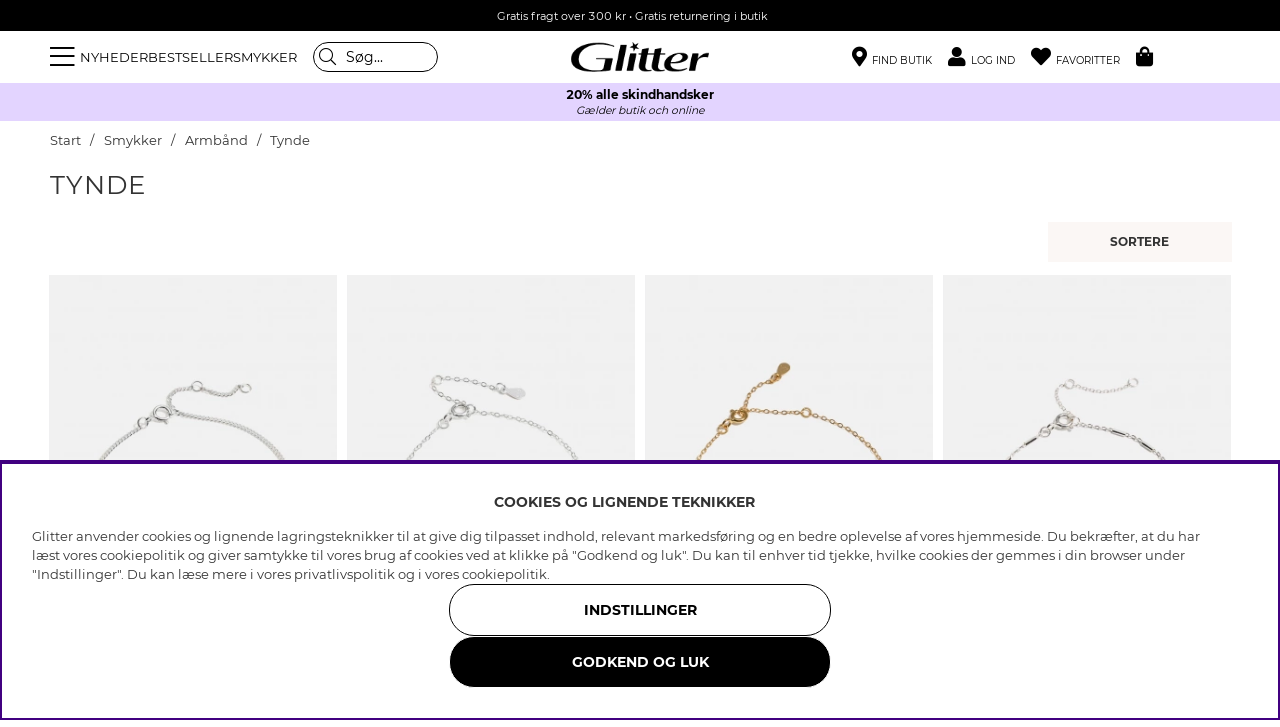

--- FILE ---
content_type: text/html; charset=UTF-8
request_url: https://glitter.dk/dk/smykker/armband/tynde-armband
body_size: 74693
content:
<!DOCTYPE html>
<html lang='DA'>
<head>
<script nonce="CG5fZTvaoiSRGvE7gBSn6APQr51GJ2w0Yi3YY2sfjPQ" type="text/javascript"> var cm_active_categories = [1,2,3,4]; var cm_preactive_categories = []; var blocked_nodes = {}; var observer = new MutationObserver(function (mutations) { for(var i = 0; i < mutations.length; i++) { var _ref = mutations[i]; var addedNodes = _ref.addedNodes; for(var j = 0; j < addedNodes.length; j++) { var node = addedNodes[j]; if (node.nodeType === 1) { var src = node.src || ''; var type = node.type; var consent_type = ''; if (typeof node.attributes.consent_type !== 'undefined' && typeof node.attributes.consent_type.value !== 'undefined') consent_type = node.attributes.consent_type.value; if (blocked_content_type(consent_type)) { if (typeof blocked_nodes[consent_type] === 'undefined') blocked_nodes[consent_type] = []; var clone; if (node.tagName === 'SCRIPT') { clone = node.cloneNode(true); } else { clone = node; } clone.air_prev = node.previousElementSibling; clone.air_next = node.nextElementSibling; clone.air_parent = node.parentElement; blocked_nodes[consent_type].push(clone); if (node.tagName === 'SCRIPT') node.type = 'javascript/blocked'; node.parentElement.removeChild(node); var beforeScriptExecuteListener = function beforeScriptExecuteListener(event) { event.preventDefault(); }; node.addEventListener('beforescriptexecute', beforeScriptExecuteListener); } else { log_node(node, consent_type); } } } } }); observer.observe(document.documentElement, { childList: true, subtree: true }); var blocked_content_type = function blocked_content_type(consent_type) { var blocked = 0; if ((typeof(cm_active_categories) == "undefined" || cm_active_categories.includes(parseInt(consent_type))) && consent_type && !check_consent(consent_type, "") && consent_type > 1) blocked = 1; return blocked; }; var external_nodes = []; var internal_nodes = []; var inline_nodes = []; var log_node = function log_node(node, consent_type) { if (node.tagName === 'SCRIPT') { if (node.src && (node.src.indexOf(window.location.host) <= -1 || node.src.indexOf(window.location.host) > 10)) { external_nodes.push(node.src); } else if (node.src) { internal_nodes.push(node.src); } else { inline_nodes.push(node.innerHTML); } } }; document.addEventListener("DOMContentLoaded", function() { if (document.querySelector('#cookie_consent')) { init_cookie_consent(); } }); var init_cookie_consent = function init_cookie_consent(force) { var cookie_consent = get_cookie_consent("air_cookie_consent") || ""; var all_signed = 0; var consents = []; if (cookie_consent) { all_signed = 1; consents = JSON.parse(cookie_consent); var elements = document.querySelectorAll('#cookie_consent_manager input[type=checkbox]'); for (let element of elements) { if (typeof(consents[element.value]) == "undefined") all_signed = 0; } } else { var elements = document.querySelectorAll('#cookie_consent_manager input[type=checkbox][prechecked=true]'); for (let element of elements) { element.checked = true; } } if (!all_signed || force) { document.getElementById('cookie_consent').style.display = 'block'; var elements = document.querySelectorAll('#cookie_consent_manager input[type=checkbox]'); for (let element of elements) { if (consents[element.value]) element.checked = consents[element.value]; } init_acm_click_events(); } }; var init_acm_click_events = function() { document.getElementById("cookie_consent_manage").addEventListener("click", function () { let cookie_consent_manager = document.getElementById('cookie_consent_manager'); if (cookie_consent_manager) cookie_consent_manager.style.display = 'block'; let cookie_consent = document.getElementById('cookie_consent'); if (cookie_consent) cookie_consent.classList.add('managing'); document.querySelectorAll(".dimmer2").forEach(item => { item.addEventListener('click', event => { item.classList.add('active') }) }); }); document.getElementById("cookie_consent_manage_rec").addEventListener("click", function () { var elements = document.querySelectorAll('#cookie_consent_manager input[type=checkbox]'); for (let element of elements) { element.checked = true; } document.getElementById("cookie_consent_manager_confirm").dispatchEvent(new Event("click")); }); let cookie_consent_manager_accept = document.getElementById("cookie_consent_manager_accept"); if (cookie_consent_manager_accept) { cookie_consent_manager_accept.addEventListener("click", function () { cm_action(true); }); } document.getElementById("cookie_consent_manager_confirm").addEventListener("click", function () { cm_action(); }); document.querySelectorAll(".cookie_consent_manager_accept_req").forEach(item => { item.addEventListener('click', event => { cm_action(false); }) }); }; var cm_action = function(consent){ let cookie_consent = document.getElementById('cookie_consent'); if (cookie_consent) cookie_consent.style.display = 'none'; let cookie_consent_manager = document.getElementById('cookie_consent_manager'); if (cookie_consent_manager) cookie_consent_manager.style.display = 'none'; document.querySelectorAll(".dimmer2").forEach(item => { item.addEventListener('click', event => { item.classList.remove('active') }) }); var consents = {}; var elements = document.querySelectorAll('#cookie_consent_manager input[type=checkbox]'); for (let element of elements) { consents[element.value] = typeof(consent) !== "undefined" ? consent : element.checked; } consents[1] = true; var cookie_consents = JSON.stringify(consents); set_cookie_consent(cookie_consents); consent_action(cookie_consents); window.dispatchEvent(new Event("acm_change")); }; var set_cookie_consent = function set_cookie_consent(value) { var exdate = new Date(); exdate.setDate(exdate.getDate() + 30); document.cookie = "air_cookie_consent" + "=" + value + "; expires= " + exdate.toUTCString() + "; path=/" + (location.protocol === "https:" ? "; secure" : ""); }; var get_cookie_consent = function get_cookie_consent(name) { var nameEQ = name + "="; var ca = document.cookie.split('; '); for (let c of ca) { if (c.indexOf(nameEQ) === 0) return c.substring(nameEQ.length, c.length); } return null; }; var consent_action = function consent_action(cookie_consent) { var consent_data = JSON.parse(cookie_consent); for(var category_id in consent_data) { if (consent_data[category_id]) { approve_category(category_id); } } }; var approve_category = function(category_id) { if (typeof blocked_nodes[category_id] !== 'undefined') { for (let node of blocked_nodes[category_id]) { if (node.type == "text/javascript") { var script = document.createElement("script"); script.type = "text/javascript"; if (node.src) { script.src = node.src; } else if (node.innerHTML) { script.innerHTML = node.innerHTML; } document.getElementsByTagName("head")[0].appendChild(script); } else if (node.air_prev && node.air_parent) { cm_insertAfter(node, node.air_prev, node.air_parent); } else if (node.air_next && node.air_parent) { node.air_parent.insertBefore(node, node.air_next); } else if (node.air_parent) { node.air_parent.append(node); } } delete blocked_nodes[category_id]; } }; function cm_insertAfter(newNode, existingNode, parent) { parent.insertBefore(newNode, existingNode.nextSibling); } var check_consent = function check_consent(type, cookie_consent) { if (!type) return false; if (!cookie_consent) cookie_consent = get_cookie_consent("air_cookie_consent"); if (!cookie_consent) return (typeof(cm_preactive_categories) == "undefined" || cm_preactive_categories.includes(parseInt(type))); var consents = JSON.parse(cookie_consent); if (typeof(consents[type]) === 'undefined') return false; return consents[type]; }; </script>
<title>Køb tynde armbånd online på Glitter.dk </title>
<meta charset="utf-8">
<meta name="description" content="">
<meta name="keywords" content="">
<meta name="robots" content="INDEX, FOLLOW">
<link rel="alternate" hreflang="sv-se" href="https://glitter.se/sv/smycken/armband/tunna-armband">
<link rel="alternate" hreflang="no-no" href="https://glitter.no/no/smykker/armband/tynne-armband">
<link rel="alternate" hreflang="da-dk" href="https://glitter.dk/dk/smykker/armband/tynde-armband">
<link rel="alternate" hreflang="fi-fi" href="https://glitter.fi/fi/korut/rannekorut/kapeat-rannekorut">

<meta name="revisit-after" content="14 days">
<meta name="distribution" content="global">
<meta http-equiv="expires" content="0">
<meta name="theme-color" content="#000000" />
<!-- disables Compatibility view IE -->
<meta http-equiv="X-UA-Compatible" content="IE=9; IE=8; IE=7; IE=EDGE" />
<!-- Responsive and mobile friendly stuff -->
<meta name="HandheldFriendly" content="True">
<meta name="viewport" content="initial-scale=1.0, maximum-scale=5.0, width=device-width">
<meta name="apple-mobile-web-app-capable" content="yes" />
<link rel="canonical" href="https://glitter.dk/dk/smykker/armband/tynde-armband" />
<meta property="og:url" content="https://glitter.dk/dk/smykker/armband/tynde-armband"/>
<meta property="og:title" content="Tynde"/>


        <script type="text/javascript">
            (function(){var name="nostojs";window[name]=window[name]||function(cb){(window[name].q=window[name].q||[]).push(cb);};})();
        </script>
        <script src="https://connect.nosto.com/include/uv79anmc" async></script>
    
<link rel="apple-touch-icon" sizes="180x180" href="/themes/master/design/bilder/favicon/apple-touch-icon.png">
<link rel="icon" type="image/png" sizes="32x32" href="/themes/master/design/bilder/favicon/favicon-32x32.png">
<link rel="icon" type="image/png" sizes="16x16" href="/themes/master/design/bilder/favicon/favicon-16x16.png">
<link rel="manifest" href="/themes/master/design/bilder/favicon/site.webmanifest" crossorigin="use-credentials">
<link rel="mask-icon" href="/themes/master/design/bilder/favicon/safari-pinned-tab.svg" color="#000000">
<link rel="shortcut icon" href="/favicon.ico">
<meta name="msapplication-TileColor" content="#ffffff">
<meta name="msapplication-config" content="/themes/master/design/bilder/favicon/browserconfig.xml">
<meta name="theme-color" content="#ffffff">

<!-- Preloads -->
<link rel="preload" as="font" href="/themes/master/design/css/webfonts/fa-regular-400.woff2" type="font/woff2" onload="this.rel='font'" crossorigin>
<link rel="preload" as="font" href="/themes/master/design/css/webfonts/fa-solid-900.woff2" type="font/woff2" onload="this.rel='font'" crossorigin>
<link rel="preload" as="font" href="/themes/master/design/css/webfonts/fa-light-300.woff2" type="font/woff2" onload="this.rel='font'" crossorigin>
<link rel="preload" as="font" href="/themes/master/design/css/webfonts/Montserrat/montserrat-regular.woff2" type="font/woff2" onload="this.rel='font'" crossorigin>
<link rel="preload" as="font" href="/themes/master/design/css/webfonts/Montserrat/montserrat-bold.woff2" type="font/woff2" onload="this.rel='font'" crossorigin>
<!-- imbox -->
<link rel="preload" as="font" href="https://files.imbox.io/app/static/fonts/roboto/roboto-v27-latin-regular.woff2" type="font/woff2" onload="this.rel='font'" crossorigin>
<link rel="preload" as="font" href="https://files.imbox.io/app/static/fonts/roboto/roboto-v27-latin-500.woff2" type="font/woff2" onload="this.rel='font'" crossorigin>

<!-- IE11 -->
<script type="text/javascript">
	if(/MSIE \d|Trident.*rv:/.test(navigator.userAgent)){
		document.write('<script src="/themes/air_theme_x/design/script/ie11CustomProperties.js"><\/script><link rel="stylesheet" href="/themes/air_theme_x/design/css/ie.css">');
	}
</script>








<script>
var phrases = {
    slick_prev: "Luk",
    slick_next: "Luk",
    add_wishlist: "Tilføj til ønskeliste",
    remove_wishlist: "Fjern fra ønskelisten",

};
</script>


<script>
	var mapsLoaded = 0;
	function loadStorelocator(callbackName){

		if (mapsLoaded)
		{
			console.log('mapsLoaded');
			window[callbackName]();
		}
		else
		{
			console.log('first load ');
			var script = document.createElement('script');
			var key = "AIzaSyD8nk0rpU1I6BOcZm4T7NEIwxeG5CacC60";
			script.src = "https://maps.googleapis.com/maps/api/js?language=sv&region=SE&libraries=places&callback="+ callbackName +"&key=" + key;
			script.async = true;
			document.head.appendChild(script);
			mapsLoaded = 1;

			/* eventlyssnare */
			jQuery(document).on( 'click', '.findinstore-trigger, #stores-wrapper .close-header, #IkonLagerIdFalt #Ikon_Lager_14, #IkonLagerIdFalt .Ikon_Lager_14', function(){
				jQuery('.findinstore-trigger').trigger('open');
				showAllStores = 1;
				initStoreLocator();
			});

			const kanFinnasBtn = document.querySelector('#IkonLagerIdFalt #Ikon_Lager_14');
			if (kanFinnasBtn) {
				kanFinnasBtn.setAttribute('role', 'button');
				kanFinnasBtn.setAttribute('tabindex', '0');
				kanFinnasBtn.setAttribute('aria-label', 'Kan fås i butikken');
				
				kanFinnasBtn.addEventListener('keydown', function(event) {
					if (event.key === 'Enter' || event.key === ' ') {
						event.preventDefault();
						event.stopPropagation();
						
						showAllStores = 1;
						initStoreLocator();
						document.querySelector('#stores-wrapper').classList.add('active');
						document.querySelector('#dimmer').classList.add('active');
						document.querySelector('#stores-wrapper #stores-search').focus();
					}
				});
			}

			
			document.querySelector('#stores-wrapper .close-header').addEventListener('keydown', function(event) {
				if (event.key === 'Enter' || event.key === ' ') {
					event.preventDefault();
					event.stopPropagation();
					
					document.querySelector('#stores-wrapper').classList.remove('active');
					document.querySelector('#dimmer').classList.remove('active');
					kanFinnasBtn.focus();
				}
			});
		}
	}


	var filter_initiated = false;
</script>


<script nonce="CG5fZTvaoiSRGvE7gBSn6APQr51GJ2w0Yi3YY2sfjPQ">/** FILE: /themes/default/design/script/jquery.min.3.4.1.js **/
!function(e,t){"use strict";"object"==typeof module&&"object"==typeof module.exports?module.exports=e.document?t(e,!0):function(e){if(!e.document)throw new Error("jQuery requires a window with a document");return t(e)}:t(e)}("undefined"!=typeof window?window:this,function(C,e){"use strict";var t=[],E=C.document,r=Object.getPrototypeOf,s=t.slice,g=t.concat,u=t.push,i=t.indexOf,n={},o=n.toString,v=n.hasOwnProperty,a=v.toString,l=a.call(Object),y={},m=function(e){return"function"==typeof e&&"number"!=typeof e.nodeType},x=function(e){return null!=e&&e===e.window},c={type:!0,src:!0,nonce:!0,noModule:!0};function b(e,t,n){var r,i,o=(n=n||E).createElement("script");if(o.text=e,t)for(r in c)(i=t[r]||t.getAttribute&&t.getAttribute(r))&&o.setAttribute(r,i);n.head.appendChild(o).parentNode.removeChild(o)}function w(e){return null==e?e+"":"object"==typeof e||"function"==typeof e?n[o.call(e)]||"object":typeof e}var f="3.4.1",k=function(e,t){return new k.fn.init(e,t)},p=/^[\s\uFEFF\xA0]+|[\s\uFEFF\xA0]+$/g;function d(e){var t=!!e&&"length"in e&&e.length,n=w(e);return!m(e)&&!x(e)&&("array"===n||0===t||"number"==typeof t&&0<t&&t-1 in e)}k.fn=k.prototype={jquery:f,constructor:k,length:0,toArray:function(){return s.call(this)},get:function(e){return null==e?s.call(this):e<0?this[e+this.length]:this[e]},pushStack:function(e){var t=k.merge(this.constructor(),e);return t.prevObject=this,t},each:function(e){return k.each(this,e)},map:function(n){return this.pushStack(k.map(this,function(e,t){return n.call(e,t,e)}))},slice:function(){return this.pushStack(s.apply(this,arguments))},first:function(){return this.eq(0)},last:function(){return this.eq(-1)},eq:function(e){var t=this.length,n=+e+(e<0?t:0);return this.pushStack(0<=n&&n<t?[this[n]]:[])},end:function(){return this.prevObject||this.constructor()},push:u,sort:t.sort,splice:t.splice},k.extend=k.fn.extend=function(){var e,t,n,r,i,o,a=arguments[0]||{},s=1,u=arguments.length,l=!1;for("boolean"==typeof a&&(l=a,a=arguments[s]||{},s++),"object"==typeof a||m(a)||(a={}),s===u&&(a=this,s--);s<u;s++)if(null!=(e=arguments[s]))for(t in e)r=e[t],"__proto__"!==t&&a!==r&&(l&&r&&(k.isPlainObject(r)||(i=Array.isArray(r)))?(n=a[t],o=i&&!Array.isArray(n)?[]:i||k.isPlainObject(n)?n:{},i=!1,a[t]=k.extend(l,o,r)):void 0!==r&&(a[t]=r));return a},k.extend({expando:"jQuery"+(f+Math.random()).replace(/\D/g,""),isReady:!0,error:function(e){throw new Error(e)},noop:function(){},isPlainObject:function(e){var t,n;return!(!e||"[object Object]"!==o.call(e))&&(!(t=r(e))||"function"==typeof(n=v.call(t,"constructor")&&t.constructor)&&a.call(n)===l)},isEmptyObject:function(e){var t;for(t in e)return!1;return!0},globalEval:function(e,t){b(e,{nonce:t&&t.nonce})},each:function(e,t){var n,r=0;if(d(e)){for(n=e.length;r<n;r++)if(!1===t.call(e[r],r,e[r]))break}else for(r in e)if(!1===t.call(e[r],r,e[r]))break;return e},trim:function(e){return null==e?"":(e+"").replace(p,"")},makeArray:function(e,t){var n=t||[];return null!=e&&(d(Object(e))?k.merge(n,"string"==typeof e?[e]:e):u.call(n,e)),n},inArray:function(e,t,n){return null==t?-1:i.call(t,e,n)},merge:function(e,t){for(var n=+t.length,r=0,i=e.length;r<n;r++)e[i++]=t[r];return e.length=i,e},grep:function(e,t,n){for(var r=[],i=0,o=e.length,a=!n;i<o;i++)!t(e[i],i)!==a&&r.push(e[i]);return r},map:function(e,t,n){var r,i,o=0,a=[];if(d(e))for(r=e.length;o<r;o++)null!=(i=t(e[o],o,n))&&a.push(i);else for(o in e)null!=(i=t(e[o],o,n))&&a.push(i);return g.apply([],a)},guid:1,support:y}),"function"==typeof Symbol&&(k.fn[Symbol.iterator]=t[Symbol.iterator]),k.each("Boolean Number String Function Array Date RegExp Object Error Symbol".split(" "),function(e,t){n["[object "+t+"]"]=t.toLowerCase()});var h=function(n){var e,d,b,o,i,h,f,g,w,u,l,T,C,a,E,v,s,c,y,k="sizzle"+1*new Date,m=n.document,S=0,r=0,p=ue(),x=ue(),N=ue(),A=ue(),D=function(e,t){return e===t&&(l=!0),0},j={}.hasOwnProperty,t=[],q=t.pop,L=t.push,H=t.push,O=t.slice,P=function(e,t){for(var n=0,r=e.length;n<r;n++)if(e[n]===t)return n;return-1},R="checked|selected|async|autofocus|autoplay|controls|defer|disabled|hidden|ismap|loop|multiple|open|readonly|required|scoped",M="[\\x20\\t\\r\\n\\f]",I="(?:\\\\.|[\\w-]|[^\0-\\xa0])+",W="\\["+M+"*("+I+")(?:"+M+"*([*^$|!~]?=)"+M+"*(?:'((?:\\\\.|[^\\\\'])*)'|\"((?:\\\\.|[^\\\\\"])*)\"|("+I+"))|)"+M+"*\\]",$=":("+I+")(?:\\((('((?:\\\\.|[^\\\\'])*)'|\"((?:\\\\.|[^\\\\\"])*)\")|((?:\\\\.|[^\\\\()[\\]]|"+W+")*)|.*)\\)|)",F=new RegExp(M+"+","g"),B=new RegExp("^"+M+"+|((?:^|[^\\\\])(?:\\\\.)*)"+M+"+$","g"),_=new RegExp("^"+M+"*,"+M+"*"),z=new RegExp("^"+M+"*([>+~]|"+M+")"+M+"*"),U=new RegExp(M+"|>"),X=new RegExp($),V=new RegExp("^"+I+"$"),G={ID:new RegExp("^#("+I+")"),CLASS:new RegExp("^\\.("+I+")"),TAG:new RegExp("^("+I+"|[*])"),ATTR:new RegExp("^"+W),PSEUDO:new RegExp("^"+$),CHILD:new RegExp("^:(only|first|last|nth|nth-last)-(child|of-type)(?:\\("+M+"*(even|odd|(([+-]|)(\\d*)n|)"+M+"*(?:([+-]|)"+M+"*(\\d+)|))"+M+"*\\)|)","i"),bool:new RegExp("^(?:"+R+")$","i"),needsContext:new RegExp("^"+M+"*[>+~]|:(even|odd|eq|gt|lt|nth|first|last)(?:\\("+M+"*((?:-\\d)?\\d*)"+M+"*\\)|)(?=[^-]|$)","i")},Y=/HTML$/i,Q=/^(?:input|select|textarea|button)$/i,J=/^h\d$/i,K=/^[^{]+\{\s*\[native \w/,Z=/^(?:#([\w-]+)|(\w+)|\.([\w-]+))$/,ee=/[+~]/,te=new RegExp("\\\\([\\da-f]{1,6}"+M+"?|("+M+")|.)","ig"),ne=function(e,t,n){var r="0x"+t-65536;return r!=r||n?t:r<0?String.fromCharCode(r+65536):String.fromCharCode(r>>10|55296,1023&r|56320)},re=/([\0-\x1f\x7f]|^-?\d)|^-$|[^\0-\x1f\x7f-\uFFFF\w-]/g,ie=function(e,t){return t?"\0"===e?"\ufffd":e.slice(0,-1)+"\\"+e.charCodeAt(e.length-1).toString(16)+" ":"\\"+e},oe=function(){T()},ae=be(function(e){return!0===e.disabled&&"fieldset"===e.nodeName.toLowerCase()},{dir:"parentNode",next:"legend"});try{H.apply(t=O.call(m.childNodes),m.childNodes),t[m.childNodes.length].nodeType}catch(e){H={apply:t.length?function(e,t){L.apply(e,O.call(t))}:function(e,t){var n=e.length,r=0;while(e[n++]=t[r++]);e.length=n-1}}}function se(t,e,n,r){var i,o,a,s,u,l,c,f=e&&e.ownerDocument,p=e?e.nodeType:9;if(n=n||[],"string"!=typeof t||!t||1!==p&&9!==p&&11!==p)return n;if(!r&&((e?e.ownerDocument||e:m)!==C&&T(e),e=e||C,E)){if(11!==p&&(u=Z.exec(t)))if(i=u[1]){if(9===p){if(!(a=e.getElementById(i)))return n;if(a.id===i)return n.push(a),n}else if(f&&(a=f.getElementById(i))&&y(e,a)&&a.id===i)return n.push(a),n}else{if(u[2])return H.apply(n,e.getElementsByTagName(t)),n;if((i=u[3])&&d.getElementsByClassName&&e.getElementsByClassName)return H.apply(n,e.getElementsByClassName(i)),n}if(d.qsa&&!A[t+" "]&&(!v||!v.test(t))&&(1!==p||"object"!==e.nodeName.toLowerCase())){if(c=t,f=e,1===p&&U.test(t)){(s=e.getAttribute("id"))?s=s.replace(re,ie):e.setAttribute("id",s=k),o=(l=h(t)).length;while(o--)l[o]="#"+s+" "+xe(l[o]);c=l.join(","),f=ee.test(t)&&ye(e.parentNode)||e}try{return H.apply(n,f.querySelectorAll(c)),n}catch(e){A(t,!0)}finally{s===k&&e.removeAttribute("id")}}}return g(t.replace(B,"$1"),e,n,r)}function ue(){var r=[];return function e(t,n){return r.push(t+" ")>b.cacheLength&&delete e[r.shift()],e[t+" "]=n}}function le(e){return e[k]=!0,e}function ce(e){var t=C.createElement("fieldset");try{return!!e(t)}catch(e){return!1}finally{t.parentNode&&t.parentNode.removeChild(t),t=null}}function fe(e,t){var n=e.split("|"),r=n.length;while(r--)b.attrHandle[n[r]]=t}function pe(e,t){var n=t&&e,r=n&&1===e.nodeType&&1===t.nodeType&&e.sourceIndex-t.sourceIndex;if(r)return r;if(n)while(n=n.nextSibling)if(n===t)return-1;return e?1:-1}function de(t){return function(e){return"input"===e.nodeName.toLowerCase()&&e.type===t}}function he(n){return function(e){var t=e.nodeName.toLowerCase();return("input"===t||"button"===t)&&e.type===n}}function ge(t){return function(e){return"form"in e?e.parentNode&&!1===e.disabled?"label"in e?"label"in e.parentNode?e.parentNode.disabled===t:e.disabled===t:e.isDisabled===t||e.isDisabled!==!t&&ae(e)===t:e.disabled===t:"label"in e&&e.disabled===t}}function ve(a){return le(function(o){return o=+o,le(function(e,t){var n,r=a([],e.length,o),i=r.length;while(i--)e[n=r[i]]&&(e[n]=!(t[n]=e[n]))})})}function ye(e){return e&&"undefined"!=typeof e.getElementsByTagName&&e}for(e in d=se.support={},i=se.isXML=function(e){var t=e.namespaceURI,n=(e.ownerDocument||e).documentElement;return!Y.test(t||n&&n.nodeName||"HTML")},T=se.setDocument=function(e){var t,n,r=e?e.ownerDocument||e:m;return r!==C&&9===r.nodeType&&r.documentElement&&(a=(C=r).documentElement,E=!i(C),m!==C&&(n=C.defaultView)&&n.top!==n&&(n.addEventListener?n.addEventListener("unload",oe,!1):n.attachEvent&&n.attachEvent("onunload",oe)),d.attributes=ce(function(e){return e.className="i",!e.getAttribute("className")}),d.getElementsByTagName=ce(function(e){return e.appendChild(C.createComment("")),!e.getElementsByTagName("*").length}),d.getElementsByClassName=K.test(C.getElementsByClassName),d.getById=ce(function(e){return a.appendChild(e).id=k,!C.getElementsByName||!C.getElementsByName(k).length}),d.getById?(b.filter.ID=function(e){var t=e.replace(te,ne);return function(e){return e.getAttribute("id")===t}},b.find.ID=function(e,t){if("undefined"!=typeof t.getElementById&&E){var n=t.getElementById(e);return n?[n]:[]}}):(b.filter.ID=function(e){var n=e.replace(te,ne);return function(e){var t="undefined"!=typeof e.getAttributeNode&&e.getAttributeNode("id");return t&&t.value===n}},b.find.ID=function(e,t){if("undefined"!=typeof t.getElementById&&E){var n,r,i,o=t.getElementById(e);if(o){if((n=o.getAttributeNode("id"))&&n.value===e)return[o];i=t.getElementsByName(e),r=0;while(o=i[r++])if((n=o.getAttributeNode("id"))&&n.value===e)return[o]}return[]}}),b.find.TAG=d.getElementsByTagName?function(e,t){return"undefined"!=typeof t.getElementsByTagName?t.getElementsByTagName(e):d.qsa?t.querySelectorAll(e):void 0}:function(e,t){var n,r=[],i=0,o=t.getElementsByTagName(e);if("*"===e){while(n=o[i++])1===n.nodeType&&r.push(n);return r}return o},b.find.CLASS=d.getElementsByClassName&&function(e,t){if("undefined"!=typeof t.getElementsByClassName&&E)return t.getElementsByClassName(e)},s=[],v=[],(d.qsa=K.test(C.querySelectorAll))&&(ce(function(e){a.appendChild(e).innerHTML="<a id='"+k+"'></a><select id='"+k+"-\r\\' msallowcapture=''><option selected=''></option></select>",e.querySelectorAll("[msallowcapture^='']").length&&v.push("[*^$]="+M+"*(?:''|\"\")"),e.querySelectorAll("[selected]").length||v.push("\\["+M+"*(?:value|"+R+")"),e.querySelectorAll("[id~="+k+"-]").length||v.push("~="),e.querySelectorAll(":checked").length||v.push(":checked"),e.querySelectorAll("a#"+k+"+*").length||v.push(".#.+[+~]")}),ce(function(e){e.innerHTML="<a href='' disabled='disabled'></a><select disabled='disabled'><option/></select>";var t=C.createElement("input");t.setAttribute("type","hidden"),e.appendChild(t).setAttribute("name","D"),e.querySelectorAll("[name=d]").length&&v.push("name"+M+"*[*^$|!~]?="),2!==e.querySelectorAll(":enabled").length&&v.push(":enabled",":disabled"),a.appendChild(e).disabled=!0,2!==e.querySelectorAll(":disabled").length&&v.push(":enabled",":disabled"),e.querySelectorAll("*,:x"),v.push(",.*:")})),(d.matchesSelector=K.test(c=a.matches||a.webkitMatchesSelector||a.mozMatchesSelector||a.oMatchesSelector||a.msMatchesSelector))&&ce(function(e){d.disconnectedMatch=c.call(e,"*"),c.call(e,"[s!='']:x"),s.push("!=",$)}),v=v.length&&new RegExp(v.join("|")),s=s.length&&new RegExp(s.join("|")),t=K.test(a.compareDocumentPosition),y=t||K.test(a.contains)?function(e,t){var n=9===e.nodeType?e.documentElement:e,r=t&&t.parentNode;return e===r||!(!r||1!==r.nodeType||!(n.contains?n.contains(r):e.compareDocumentPosition&&16&e.compareDocumentPosition(r)))}:function(e,t){if(t)while(t=t.parentNode)if(t===e)return!0;return!1},D=t?function(e,t){if(e===t)return l=!0,0;var n=!e.compareDocumentPosition-!t.compareDocumentPosition;return n||(1&(n=(e.ownerDocument||e)===(t.ownerDocument||t)?e.compareDocumentPosition(t):1)||!d.sortDetached&&t.compareDocumentPosition(e)===n?e===C||e.ownerDocument===m&&y(m,e)?-1:t===C||t.ownerDocument===m&&y(m,t)?1:u?P(u,e)-P(u,t):0:4&n?-1:1)}:function(e,t){if(e===t)return l=!0,0;var n,r=0,i=e.parentNode,o=t.parentNode,a=[e],s=[t];if(!i||!o)return e===C?-1:t===C?1:i?-1:o?1:u?P(u,e)-P(u,t):0;if(i===o)return pe(e,t);n=e;while(n=n.parentNode)a.unshift(n);n=t;while(n=n.parentNode)s.unshift(n);while(a[r]===s[r])r++;return r?pe(a[r],s[r]):a[r]===m?-1:s[r]===m?1:0}),C},se.matches=function(e,t){return se(e,null,null,t)},se.matchesSelector=function(e,t){if((e.ownerDocument||e)!==C&&T(e),d.matchesSelector&&E&&!A[t+" "]&&(!s||!s.test(t))&&(!v||!v.test(t)))try{var n=c.call(e,t);if(n||d.disconnectedMatch||e.document&&11!==e.document.nodeType)return n}catch(e){A(t,!0)}return 0<se(t,C,null,[e]).length},se.contains=function(e,t){return(e.ownerDocument||e)!==C&&T(e),y(e,t)},se.attr=function(e,t){(e.ownerDocument||e)!==C&&T(e);var n=b.attrHandle[t.toLowerCase()],r=n&&j.call(b.attrHandle,t.toLowerCase())?n(e,t,!E):void 0;return void 0!==r?r:d.attributes||!E?e.getAttribute(t):(r=e.getAttributeNode(t))&&r.specified?r.value:null},se.escape=function(e){return(e+"").replace(re,ie)},se.error=function(e){throw new Error("Syntax error, unrecognized expression: "+e)},se.uniqueSort=function(e){var t,n=[],r=0,i=0;if(l=!d.detectDuplicates,u=!d.sortStable&&e.slice(0),e.sort(D),l){while(t=e[i++])t===e[i]&&(r=n.push(i));while(r--)e.splice(n[r],1)}return u=null,e},o=se.getText=function(e){var t,n="",r=0,i=e.nodeType;if(i){if(1===i||9===i||11===i){if("string"==typeof e.textContent)return e.textContent;for(e=e.firstChild;e;e=e.nextSibling)n+=o(e)}else if(3===i||4===i)return e.nodeValue}else while(t=e[r++])n+=o(t);return n},(b=se.selectors={cacheLength:50,createPseudo:le,match:G,attrHandle:{},find:{},relative:{">":{dir:"parentNode",first:!0}," ":{dir:"parentNode"},"+":{dir:"previousSibling",first:!0},"~":{dir:"previousSibling"}},preFilter:{ATTR:function(e){return e[1]=e[1].replace(te,ne),e[3]=(e[3]||e[4]||e[5]||"").replace(te,ne),"~="===e[2]&&(e[3]=" "+e[3]+" "),e.slice(0,4)},CHILD:function(e){return e[1]=e[1].toLowerCase(),"nth"===e[1].slice(0,3)?(e[3]||se.error(e[0]),e[4]=+(e[4]?e[5]+(e[6]||1):2*("even"===e[3]||"odd"===e[3])),e[5]=+(e[7]+e[8]||"odd"===e[3])):e[3]&&se.error(e[0]),e},PSEUDO:function(e){var t,n=!e[6]&&e[2];return G.CHILD.test(e[0])?null:(e[3]?e[2]=e[4]||e[5]||"":n&&X.test(n)&&(t=h(n,!0))&&(t=n.indexOf(")",n.length-t)-n.length)&&(e[0]=e[0].slice(0,t),e[2]=n.slice(0,t)),e.slice(0,3))}},filter:{TAG:function(e){var t=e.replace(te,ne).toLowerCase();return"*"===e?function(){return!0}:function(e){return e.nodeName&&e.nodeName.toLowerCase()===t}},CLASS:function(e){var t=p[e+" "];return t||(t=new RegExp("(^|"+M+")"+e+"("+M+"|$)"))&&p(e,function(e){return t.test("string"==typeof e.className&&e.className||"undefined"!=typeof e.getAttribute&&e.getAttribute("class")||"")})},ATTR:function(n,r,i){return function(e){var t=se.attr(e,n);return null==t?"!="===r:!r||(t+="","="===r?t===i:"!="===r?t!==i:"^="===r?i&&0===t.indexOf(i):"*="===r?i&&-1<t.indexOf(i):"$="===r?i&&t.slice(-i.length)===i:"~="===r?-1<(" "+t.replace(F," ")+" ").indexOf(i):"|="===r&&(t===i||t.slice(0,i.length+1)===i+"-"))}},CHILD:function(h,e,t,g,v){var y="nth"!==h.slice(0,3),m="last"!==h.slice(-4),x="of-type"===e;return 1===g&&0===v?function(e){return!!e.parentNode}:function(e,t,n){var r,i,o,a,s,u,l=y!==m?"nextSibling":"previousSibling",c=e.parentNode,f=x&&e.nodeName.toLowerCase(),p=!n&&!x,d=!1;if(c){if(y){while(l){a=e;while(a=a[l])if(x?a.nodeName.toLowerCase()===f:1===a.nodeType)return!1;u=l="only"===h&&!u&&"nextSibling"}return!0}if(u=[m?c.firstChild:c.lastChild],m&&p){d=(s=(r=(i=(o=(a=c)[k]||(a[k]={}))[a.uniqueID]||(o[a.uniqueID]={}))[h]||[])[0]===S&&r[1])&&r[2],a=s&&c.childNodes[s];while(a=++s&&a&&a[l]||(d=s=0)||u.pop())if(1===a.nodeType&&++d&&a===e){i[h]=[S,s,d];break}}else if(p&&(d=s=(r=(i=(o=(a=e)[k]||(a[k]={}))[a.uniqueID]||(o[a.uniqueID]={}))[h]||[])[0]===S&&r[1]),!1===d)while(a=++s&&a&&a[l]||(d=s=0)||u.pop())if((x?a.nodeName.toLowerCase()===f:1===a.nodeType)&&++d&&(p&&((i=(o=a[k]||(a[k]={}))[a.uniqueID]||(o[a.uniqueID]={}))[h]=[S,d]),a===e))break;return(d-=v)===g||d%g==0&&0<=d/g}}},PSEUDO:function(e,o){var t,a=b.pseudos[e]||b.setFilters[e.toLowerCase()]||se.error("unsupported pseudo: "+e);return a[k]?a(o):1<a.length?(t=[e,e,"",o],b.setFilters.hasOwnProperty(e.toLowerCase())?le(function(e,t){var n,r=a(e,o),i=r.length;while(i--)e[n=P(e,r[i])]=!(t[n]=r[i])}):function(e){return a(e,0,t)}):a}},pseudos:{not:le(function(e){var r=[],i=[],s=f(e.replace(B,"$1"));return s[k]?le(function(e,t,n,r){var i,o=s(e,null,r,[]),a=e.length;while(a--)(i=o[a])&&(e[a]=!(t[a]=i))}):function(e,t,n){return r[0]=e,s(r,null,n,i),r[0]=null,!i.pop()}}),has:le(function(t){return function(e){return 0<se(t,e).length}}),contains:le(function(t){return t=t.replace(te,ne),function(e){return-1<(e.textContent||o(e)).indexOf(t)}}),lang:le(function(n){return V.test(n||"")||se.error("unsupported lang: "+n),n=n.replace(te,ne).toLowerCase(),function(e){var t;do{if(t=E?e.lang:e.getAttribute("xml:lang")||e.getAttribute("lang"))return(t=t.toLowerCase())===n||0===t.indexOf(n+"-")}while((e=e.parentNode)&&1===e.nodeType);return!1}}),target:function(e){var t=n.location&&n.location.hash;return t&&t.slice(1)===e.id},root:function(e){return e===a},focus:function(e){return e===C.activeElement&&(!C.hasFocus||C.hasFocus())&&!!(e.type||e.href||~e.tabIndex)},enabled:ge(!1),disabled:ge(!0),checked:function(e){var t=e.nodeName.toLowerCase();return"input"===t&&!!e.checked||"option"===t&&!!e.selected},selected:function(e){return e.parentNode&&e.parentNode.selectedIndex,!0===e.selected},empty:function(e){for(e=e.firstChild;e;e=e.nextSibling)if(e.nodeType<6)return!1;return!0},parent:function(e){return!b.pseudos.empty(e)},header:function(e){return J.test(e.nodeName)},input:function(e){return Q.test(e.nodeName)},button:function(e){var t=e.nodeName.toLowerCase();return"input"===t&&"button"===e.type||"button"===t},text:function(e){var t;return"input"===e.nodeName.toLowerCase()&&"text"===e.type&&(null==(t=e.getAttribute("type"))||"text"===t.toLowerCase())},first:ve(function(){return[0]}),last:ve(function(e,t){return[t-1]}),eq:ve(function(e,t,n){return[n<0?n+t:n]}),even:ve(function(e,t){for(var n=0;n<t;n+=2)e.push(n);return e}),odd:ve(function(e,t){for(var n=1;n<t;n+=2)e.push(n);return e}),lt:ve(function(e,t,n){for(var r=n<0?n+t:t<n?t:n;0<=--r;)e.push(r);return e}),gt:ve(function(e,t,n){for(var r=n<0?n+t:n;++r<t;)e.push(r);return e})}}).pseudos.nth=b.pseudos.eq,{radio:!0,checkbox:!0,file:!0,password:!0,image:!0})b.pseudos[e]=de(e);for(e in{submit:!0,reset:!0})b.pseudos[e]=he(e);function me(){}function xe(e){for(var t=0,n=e.length,r="";t<n;t++)r+=e[t].value;return r}function be(s,e,t){var u=e.dir,l=e.next,c=l||u,f=t&&"parentNode"===c,p=r++;return e.first?function(e,t,n){while(e=e[u])if(1===e.nodeType||f)return s(e,t,n);return!1}:function(e,t,n){var r,i,o,a=[S,p];if(n){while(e=e[u])if((1===e.nodeType||f)&&s(e,t,n))return!0}else while(e=e[u])if(1===e.nodeType||f)if(i=(o=e[k]||(e[k]={}))[e.uniqueID]||(o[e.uniqueID]={}),l&&l===e.nodeName.toLowerCase())e=e[u]||e;else{if((r=i[c])&&r[0]===S&&r[1]===p)return a[2]=r[2];if((i[c]=a)[2]=s(e,t,n))return!0}return!1}}function we(i){return 1<i.length?function(e,t,n){var r=i.length;while(r--)if(!i[r](e,t,n))return!1;return!0}:i[0]}function Te(e,t,n,r,i){for(var o,a=[],s=0,u=e.length,l=null!=t;s<u;s++)(o=e[s])&&(n&&!n(o,r,i)||(a.push(o),l&&t.push(s)));return a}function Ce(d,h,g,v,y,e){return v&&!v[k]&&(v=Ce(v)),y&&!y[k]&&(y=Ce(y,e)),le(function(e,t,n,r){var i,o,a,s=[],u=[],l=t.length,c=e||function(e,t,n){for(var r=0,i=t.length;r<i;r++)se(e,t[r],n);return n}(h||"*",n.nodeType?[n]:n,[]),f=!d||!e&&h?c:Te(c,s,d,n,r),p=g?y||(e?d:l||v)?[]:t:f;if(g&&g(f,p,n,r),v){i=Te(p,u),v(i,[],n,r),o=i.length;while(o--)(a=i[o])&&(p[u[o]]=!(f[u[o]]=a))}if(e){if(y||d){if(y){i=[],o=p.length;while(o--)(a=p[o])&&i.push(f[o]=a);y(null,p=[],i,r)}o=p.length;while(o--)(a=p[o])&&-1<(i=y?P(e,a):s[o])&&(e[i]=!(t[i]=a))}}else p=Te(p===t?p.splice(l,p.length):p),y?y(null,t,p,r):H.apply(t,p)})}function Ee(e){for(var i,t,n,r=e.length,o=b.relative[e[0].type],a=o||b.relative[" "],s=o?1:0,u=be(function(e){return e===i},a,!0),l=be(function(e){return-1<P(i,e)},a,!0),c=[function(e,t,n){var r=!o&&(n||t!==w)||((i=t).nodeType?u(e,t,n):l(e,t,n));return i=null,r}];s<r;s++)if(t=b.relative[e[s].type])c=[be(we(c),t)];else{if((t=b.filter[e[s].type].apply(null,e[s].matches))[k]){for(n=++s;n<r;n++)if(b.relative[e[n].type])break;return Ce(1<s&&we(c),1<s&&xe(e.slice(0,s-1).concat({value:" "===e[s-2].type?"*":""})).replace(B,"$1"),t,s<n&&Ee(e.slice(s,n)),n<r&&Ee(e=e.slice(n)),n<r&&xe(e))}c.push(t)}return we(c)}return me.prototype=b.filters=b.pseudos,b.setFilters=new me,h=se.tokenize=function(e,t){var n,r,i,o,a,s,u,l=x[e+" "];if(l)return t?0:l.slice(0);a=e,s=[],u=b.preFilter;while(a){for(o in n&&!(r=_.exec(a))||(r&&(a=a.slice(r[0].length)||a),s.push(i=[])),n=!1,(r=z.exec(a))&&(n=r.shift(),i.push({value:n,type:r[0].replace(B," ")}),a=a.slice(n.length)),b.filter)!(r=G[o].exec(a))||u[o]&&!(r=u[o](r))||(n=r.shift(),i.push({value:n,type:o,matches:r}),a=a.slice(n.length));if(!n)break}return t?a.length:a?se.error(e):x(e,s).slice(0)},f=se.compile=function(e,t){var n,v,y,m,x,r,i=[],o=[],a=N[e+" "];if(!a){t||(t=h(e)),n=t.length;while(n--)(a=Ee(t[n]))[k]?i.push(a):o.push(a);(a=N(e,(v=o,m=0<(y=i).length,x=0<v.length,r=function(e,t,n,r,i){var o,a,s,u=0,l="0",c=e&&[],f=[],p=w,d=e||x&&b.find.TAG("*",i),h=S+=null==p?1:Math.random()||.1,g=d.length;for(i&&(w=t===C||t||i);l!==g&&null!=(o=d[l]);l++){if(x&&o){a=0,t||o.ownerDocument===C||(T(o),n=!E);while(s=v[a++])if(s(o,t||C,n)){r.push(o);break}i&&(S=h)}m&&((o=!s&&o)&&u--,e&&c.push(o))}if(u+=l,m&&l!==u){a=0;while(s=y[a++])s(c,f,t,n);if(e){if(0<u)while(l--)c[l]||f[l]||(f[l]=q.call(r));f=Te(f)}H.apply(r,f),i&&!e&&0<f.length&&1<u+y.length&&se.uniqueSort(r)}return i&&(S=h,w=p),c},m?le(r):r))).selector=e}return a},g=se.select=function(e,t,n,r){var i,o,a,s,u,l="function"==typeof e&&e,c=!r&&h(e=l.selector||e);if(n=n||[],1===c.length){if(2<(o=c[0]=c[0].slice(0)).length&&"ID"===(a=o[0]).type&&9===t.nodeType&&E&&b.relative[o[1].type]){if(!(t=(b.find.ID(a.matches[0].replace(te,ne),t)||[])[0]))return n;l&&(t=t.parentNode),e=e.slice(o.shift().value.length)}i=G.needsContext.test(e)?0:o.length;while(i--){if(a=o[i],b.relative[s=a.type])break;if((u=b.find[s])&&(r=u(a.matches[0].replace(te,ne),ee.test(o[0].type)&&ye(t.parentNode)||t))){if(o.splice(i,1),!(e=r.length&&xe(o)))return H.apply(n,r),n;break}}}return(l||f(e,c))(r,t,!E,n,!t||ee.test(e)&&ye(t.parentNode)||t),n},d.sortStable=k.split("").sort(D).join("")===k,d.detectDuplicates=!!l,T(),d.sortDetached=ce(function(e){return 1&e.compareDocumentPosition(C.createElement("fieldset"))}),ce(function(e){return e.innerHTML="<a href='#'></a>","#"===e.firstChild.getAttribute("href")})||fe("type|href|height|width",function(e,t,n){if(!n)return e.getAttribute(t,"type"===t.toLowerCase()?1:2)}),d.attributes&&ce(function(e){return e.innerHTML="<input/>",e.firstChild.setAttribute("value",""),""===e.firstChild.getAttribute("value")})||fe("value",function(e,t,n){if(!n&&"input"===e.nodeName.toLowerCase())return e.defaultValue}),ce(function(e){return null==e.getAttribute("disabled")})||fe(R,function(e,t,n){var r;if(!n)return!0===e[t]?t.toLowerCase():(r=e.getAttributeNode(t))&&r.specified?r.value:null}),se}(C);k.find=h,k.expr=h.selectors,k.expr[":"]=k.expr.pseudos,k.uniqueSort=k.unique=h.uniqueSort,k.text=h.getText,k.isXMLDoc=h.isXML,k.contains=h.contains,k.escapeSelector=h.escape;var T=function(e,t,n){var r=[],i=void 0!==n;while((e=e[t])&&9!==e.nodeType)if(1===e.nodeType){if(i&&k(e).is(n))break;r.push(e)}return r},S=function(e,t){for(var n=[];e;e=e.nextSibling)1===e.nodeType&&e!==t&&n.push(e);return n},N=k.expr.match.needsContext;function A(e,t){return e.nodeName&&e.nodeName.toLowerCase()===t.toLowerCase()}var D=/^<([a-z][^\/\0>:\x20\t\r\n\f]*)[\x20\t\r\n\f]*\/?>(?:<\/\1>|)$/i;function j(e,n,r){return m(n)?k.grep(e,function(e,t){return!!n.call(e,t,e)!==r}):n.nodeType?k.grep(e,function(e){return e===n!==r}):"string"!=typeof n?k.grep(e,function(e){return-1<i.call(n,e)!==r}):k.filter(n,e,r)}k.filter=function(e,t,n){var r=t[0];return n&&(e=":not("+e+")"),1===t.length&&1===r.nodeType?k.find.matchesSelector(r,e)?[r]:[]:k.find.matches(e,k.grep(t,function(e){return 1===e.nodeType}))},k.fn.extend({find:function(e){var t,n,r=this.length,i=this;if("string"!=typeof e)return this.pushStack(k(e).filter(function(){for(t=0;t<r;t++)if(k.contains(i[t],this))return!0}));for(n=this.pushStack([]),t=0;t<r;t++)k.find(e,i[t],n);return 1<r?k.uniqueSort(n):n},filter:function(e){return this.pushStack(j(this,e||[],!1))},not:function(e){return this.pushStack(j(this,e||[],!0))},is:function(e){return!!j(this,"string"==typeof e&&N.test(e)?k(e):e||[],!1).length}});var q,L=/^(?:\s*(<[\w\W]+>)[^>]*|#([\w-]+))$/;(k.fn.init=function(e,t,n){var r,i;if(!e)return this;if(n=n||q,"string"==typeof e){if(!(r="<"===e[0]&&">"===e[e.length-1]&&3<=e.length?[null,e,null]:L.exec(e))||!r[1]&&t)return!t||t.jquery?(t||n).find(e):this.constructor(t).find(e);if(r[1]){if(t=t instanceof k?t[0]:t,k.merge(this,k.parseHTML(r[1],t&&t.nodeType?t.ownerDocument||t:E,!0)),D.test(r[1])&&k.isPlainObject(t))for(r in t)m(this[r])?this[r](t[r]):this.attr(r,t[r]);return this}return(i=E.getElementById(r[2]))&&(this[0]=i,this.length=1),this}return e.nodeType?(this[0]=e,this.length=1,this):m(e)?void 0!==n.ready?n.ready(e):e(k):k.makeArray(e,this)}).prototype=k.fn,q=k(E);var H=/^(?:parents|prev(?:Until|All))/,O={children:!0,contents:!0,next:!0,prev:!0};function P(e,t){while((e=e[t])&&1!==e.nodeType);return e}k.fn.extend({has:function(e){var t=k(e,this),n=t.length;return this.filter(function(){for(var e=0;e<n;e++)if(k.contains(this,t[e]))return!0})},closest:function(e,t){var n,r=0,i=this.length,o=[],a="string"!=typeof e&&k(e);if(!N.test(e))for(;r<i;r++)for(n=this[r];n&&n!==t;n=n.parentNode)if(n.nodeType<11&&(a?-1<a.index(n):1===n.nodeType&&k.find.matchesSelector(n,e))){o.push(n);break}return this.pushStack(1<o.length?k.uniqueSort(o):o)},index:function(e){return e?"string"==typeof e?i.call(k(e),this[0]):i.call(this,e.jquery?e[0]:e):this[0]&&this[0].parentNode?this.first().prevAll().length:-1},add:function(e,t){return this.pushStack(k.uniqueSort(k.merge(this.get(),k(e,t))))},addBack:function(e){return this.add(null==e?this.prevObject:this.prevObject.filter(e))}}),k.each({parent:function(e){var t=e.parentNode;return t&&11!==t.nodeType?t:null},parents:function(e){return T(e,"parentNode")},parentsUntil:function(e,t,n){return T(e,"parentNode",n)},next:function(e){return P(e,"nextSibling")},prev:function(e){return P(e,"previousSibling")},nextAll:function(e){return T(e,"nextSibling")},prevAll:function(e){return T(e,"previousSibling")},nextUntil:function(e,t,n){return T(e,"nextSibling",n)},prevUntil:function(e,t,n){return T(e,"previousSibling",n)},siblings:function(e){return S((e.parentNode||{}).firstChild,e)},children:function(e){return S(e.firstChild)},contents:function(e){return"undefined"!=typeof e.contentDocument?e.contentDocument:(A(e,"template")&&(e=e.content||e),k.merge([],e.childNodes))}},function(r,i){k.fn[r]=function(e,t){var n=k.map(this,i,e);return"Until"!==r.slice(-5)&&(t=e),t&&"string"==typeof t&&(n=k.filter(t,n)),1<this.length&&(O[r]||k.uniqueSort(n),H.test(r)&&n.reverse()),this.pushStack(n)}});var R=/[^\x20\t\r\n\f]+/g;function M(e){return e}function I(e){throw e}function W(e,t,n,r){var i;try{e&&m(i=e.promise)?i.call(e).done(t).fail(n):e&&m(i=e.then)?i.call(e,t,n):t.apply(void 0,[e].slice(r))}catch(e){n.apply(void 0,[e])}}k.Callbacks=function(r){var e,n;r="string"==typeof r?(e=r,n={},k.each(e.match(R)||[],function(e,t){n[t]=!0}),n):k.extend({},r);var i,t,o,a,s=[],u=[],l=-1,c=function(){for(a=a||r.once,o=i=!0;u.length;l=-1){t=u.shift();while(++l<s.length)!1===s[l].apply(t[0],t[1])&&r.stopOnFalse&&(l=s.length,t=!1)}r.memory||(t=!1),i=!1,a&&(s=t?[]:"")},f={add:function(){return s&&(t&&!i&&(l=s.length-1,u.push(t)),function n(e){k.each(e,function(e,t){m(t)?r.unique&&f.has(t)||s.push(t):t&&t.length&&"string"!==w(t)&&n(t)})}(arguments),t&&!i&&c()),this},remove:function(){return k.each(arguments,function(e,t){var n;while(-1<(n=k.inArray(t,s,n)))s.splice(n,1),n<=l&&l--}),this},has:function(e){return e?-1<k.inArray(e,s):0<s.length},empty:function(){return s&&(s=[]),this},disable:function(){return a=u=[],s=t="",this},disabled:function(){return!s},lock:function(){return a=u=[],t||i||(s=t=""),this},locked:function(){return!!a},fireWith:function(e,t){return a||(t=[e,(t=t||[]).slice?t.slice():t],u.push(t),i||c()),this},fire:function(){return f.fireWith(this,arguments),this},fired:function(){return!!o}};return f},k.extend({Deferred:function(e){var o=[["notify","progress",k.Callbacks("memory"),k.Callbacks("memory"),2],["resolve","done",k.Callbacks("once memory"),k.Callbacks("once memory"),0,"resolved"],["reject","fail",k.Callbacks("once memory"),k.Callbacks("once memory"),1,"rejected"]],i="pending",a={state:function(){return i},always:function(){return s.done(arguments).fail(arguments),this},"catch":function(e){return a.then(null,e)},pipe:function(){var i=arguments;return k.Deferred(function(r){k.each(o,function(e,t){var n=m(i[t[4]])&&i[t[4]];s[t[1]](function(){var e=n&&n.apply(this,arguments);e&&m(e.promise)?e.promise().progress(r.notify).done(r.resolve).fail(r.reject):r[t[0]+"With"](this,n?[e]:arguments)})}),i=null}).promise()},then:function(t,n,r){var u=0;function l(i,o,a,s){return function(){var n=this,r=arguments,e=function(){var e,t;if(!(i<u)){if((e=a.apply(n,r))===o.promise())throw new TypeError("Thenable self-resolution");t=e&&("object"==typeof e||"function"==typeof e)&&e.then,m(t)?s?t.call(e,l(u,o,M,s),l(u,o,I,s)):(u++,t.call(e,l(u,o,M,s),l(u,o,I,s),l(u,o,M,o.notifyWith))):(a!==M&&(n=void 0,r=[e]),(s||o.resolveWith)(n,r))}},t=s?e:function(){try{e()}catch(e){k.Deferred.exceptionHook&&k.Deferred.exceptionHook(e,t.stackTrace),u<=i+1&&(a!==I&&(n=void 0,r=[e]),o.rejectWith(n,r))}};i?t():(k.Deferred.getStackHook&&(t.stackTrace=k.Deferred.getStackHook()),C.setTimeout(t))}}return k.Deferred(function(e){o[0][3].add(l(0,e,m(r)?r:M,e.notifyWith)),o[1][3].add(l(0,e,m(t)?t:M)),o[2][3].add(l(0,e,m(n)?n:I))}).promise()},promise:function(e){return null!=e?k.extend(e,a):a}},s={};return k.each(o,function(e,t){var n=t[2],r=t[5];a[t[1]]=n.add,r&&n.add(function(){i=r},o[3-e][2].disable,o[3-e][3].disable,o[0][2].lock,o[0][3].lock),n.add(t[3].fire),s[t[0]]=function(){return s[t[0]+"With"](this===s?void 0:this,arguments),this},s[t[0]+"With"]=n.fireWith}),a.promise(s),e&&e.call(s,s),s},when:function(e){var n=arguments.length,t=n,r=Array(t),i=s.call(arguments),o=k.Deferred(),a=function(t){return function(e){r[t]=this,i[t]=1<arguments.length?s.call(arguments):e,--n||o.resolveWith(r,i)}};if(n<=1&&(W(e,o.done(a(t)).resolve,o.reject,!n),"pending"===o.state()||m(i[t]&&i[t].then)))return o.then();while(t--)W(i[t],a(t),o.reject);return o.promise()}});var $=/^(Eval|Internal|Range|Reference|Syntax|Type|URI)Error$/;k.Deferred.exceptionHook=function(e,t){C.console&&C.console.warn&&e&&$.test(e.name)&&C.console.warn("jQuery.Deferred exception: "+e.message,e.stack,t)},k.readyException=function(e){C.setTimeout(function(){throw e})};var F=k.Deferred();function B(){E.removeEventListener("DOMContentLoaded",B),C.removeEventListener("load",B),k.ready()}k.fn.ready=function(e){return F.then(e)["catch"](function(e){k.readyException(e)}),this},k.extend({isReady:!1,readyWait:1,ready:function(e){(!0===e?--k.readyWait:k.isReady)||(k.isReady=!0)!==e&&0<--k.readyWait||F.resolveWith(E,[k])}}),k.ready.then=F.then,"complete"===E.readyState||"loading"!==E.readyState&&!E.documentElement.doScroll?C.setTimeout(k.ready):(E.addEventListener("DOMContentLoaded",B),C.addEventListener("load",B));var _=function(e,t,n,r,i,o,a){var s=0,u=e.length,l=null==n;if("object"===w(n))for(s in i=!0,n)_(e,t,s,n[s],!0,o,a);else if(void 0!==r&&(i=!0,m(r)||(a=!0),l&&(a?(t.call(e,r),t=null):(l=t,t=function(e,t,n){return l.call(k(e),n)})),t))for(;s<u;s++)t(e[s],n,a?r:r.call(e[s],s,t(e[s],n)));return i?e:l?t.call(e):u?t(e[0],n):o},z=/^-ms-/,U=/-([a-z])/g;function X(e,t){return t.toUpperCase()}function V(e){return e.replace(z,"ms-").replace(U,X)}var G=function(e){return 1===e.nodeType||9===e.nodeType||!+e.nodeType};function Y(){this.expando=k.expando+Y.uid++}Y.uid=1,Y.prototype={cache:function(e){var t=e[this.expando];return t||(t={},G(e)&&(e.nodeType?e[this.expando]=t:Object.defineProperty(e,this.expando,{value:t,configurable:!0}))),t},set:function(e,t,n){var r,i=this.cache(e);if("string"==typeof t)i[V(t)]=n;else for(r in t)i[V(r)]=t[r];return i},get:function(e,t){return void 0===t?this.cache(e):e[this.expando]&&e[this.expando][V(t)]},access:function(e,t,n){return void 0===t||t&&"string"==typeof t&&void 0===n?this.get(e,t):(this.set(e,t,n),void 0!==n?n:t)},remove:function(e,t){var n,r=e[this.expando];if(void 0!==r){if(void 0!==t){n=(t=Array.isArray(t)?t.map(V):(t=V(t))in r?[t]:t.match(R)||[]).length;while(n--)delete r[t[n]]}(void 0===t||k.isEmptyObject(r))&&(e.nodeType?e[this.expando]=void 0:delete e[this.expando])}},hasData:function(e){var t=e[this.expando];return void 0!==t&&!k.isEmptyObject(t)}};var Q=new Y,J=new Y,K=/^(?:\{[\w\W]*\}|\[[\w\W]*\])$/,Z=/[A-Z]/g;function ee(e,t,n){var r,i;if(void 0===n&&1===e.nodeType)if(r="data-"+t.replace(Z,"-$&").toLowerCase(),"string"==typeof(n=e.getAttribute(r))){try{n="true"===(i=n)||"false"!==i&&("null"===i?null:i===+i+""?+i:K.test(i)?JSON.parse(i):i)}catch(e){}J.set(e,t,n)}else n=void 0;return n}k.extend({hasData:function(e){return J.hasData(e)||Q.hasData(e)},data:function(e,t,n){return J.access(e,t,n)},removeData:function(e,t){J.remove(e,t)},_data:function(e,t,n){return Q.access(e,t,n)},_removeData:function(e,t){Q.remove(e,t)}}),k.fn.extend({data:function(n,e){var t,r,i,o=this[0],a=o&&o.attributes;if(void 0===n){if(this.length&&(i=J.get(o),1===o.nodeType&&!Q.get(o,"hasDataAttrs"))){t=a.length;while(t--)a[t]&&0===(r=a[t].name).indexOf("data-")&&(r=V(r.slice(5)),ee(o,r,i[r]));Q.set(o,"hasDataAttrs",!0)}return i}return"object"==typeof n?this.each(function(){J.set(this,n)}):_(this,function(e){var t;if(o&&void 0===e)return void 0!==(t=J.get(o,n))?t:void 0!==(t=ee(o,n))?t:void 0;this.each(function(){J.set(this,n,e)})},null,e,1<arguments.length,null,!0)},removeData:function(e){return this.each(function(){J.remove(this,e)})}}),k.extend({queue:function(e,t,n){var r;if(e)return t=(t||"fx")+"queue",r=Q.get(e,t),n&&(!r||Array.isArray(n)?r=Q.access(e,t,k.makeArray(n)):r.push(n)),r||[]},dequeue:function(e,t){t=t||"fx";var n=k.queue(e,t),r=n.length,i=n.shift(),o=k._queueHooks(e,t);"inprogress"===i&&(i=n.shift(),r--),i&&("fx"===t&&n.unshift("inprogress"),delete o.stop,i.call(e,function(){k.dequeue(e,t)},o)),!r&&o&&o.empty.fire()},_queueHooks:function(e,t){var n=t+"queueHooks";return Q.get(e,n)||Q.access(e,n,{empty:k.Callbacks("once memory").add(function(){Q.remove(e,[t+"queue",n])})})}}),k.fn.extend({queue:function(t,n){var e=2;return"string"!=typeof t&&(n=t,t="fx",e--),arguments.length<e?k.queue(this[0],t):void 0===n?this:this.each(function(){var e=k.queue(this,t,n);k._queueHooks(this,t),"fx"===t&&"inprogress"!==e[0]&&k.dequeue(this,t)})},dequeue:function(e){return this.each(function(){k.dequeue(this,e)})},clearQueue:function(e){return this.queue(e||"fx",[])},promise:function(e,t){var n,r=1,i=k.Deferred(),o=this,a=this.length,s=function(){--r||i.resolveWith(o,[o])};"string"!=typeof e&&(t=e,e=void 0),e=e||"fx";while(a--)(n=Q.get(o[a],e+"queueHooks"))&&n.empty&&(r++,n.empty.add(s));return s(),i.promise(t)}});var te=/[+-]?(?:\d*\.|)\d+(?:[eE][+-]?\d+|)/.source,ne=new RegExp("^(?:([+-])=|)("+te+")([a-z%]*)$","i"),re=["Top","Right","Bottom","Left"],ie=E.documentElement,oe=function(e){return k.contains(e.ownerDocument,e)},ae={composed:!0};ie.getRootNode&&(oe=function(e){return k.contains(e.ownerDocument,e)||e.getRootNode(ae)===e.ownerDocument});var se=function(e,t){return"none"===(e=t||e).style.display||""===e.style.display&&oe(e)&&"none"===k.css(e,"display")},ue=function(e,t,n,r){var i,o,a={};for(o in t)a[o]=e.style[o],e.style[o]=t[o];for(o in i=n.apply(e,r||[]),t)e.style[o]=a[o];return i};function le(e,t,n,r){var i,o,a=20,s=r?function(){return r.cur()}:function(){return k.css(e,t,"")},u=s(),l=n&&n[3]||(k.cssNumber[t]?"":"px"),c=e.nodeType&&(k.cssNumber[t]||"px"!==l&&+u)&&ne.exec(k.css(e,t));if(c&&c[3]!==l){u/=2,l=l||c[3],c=+u||1;while(a--)k.style(e,t,c+l),(1-o)*(1-(o=s()/u||.5))<=0&&(a=0),c/=o;c*=2,k.style(e,t,c+l),n=n||[]}return n&&(c=+c||+u||0,i=n[1]?c+(n[1]+1)*n[2]:+n[2],r&&(r.unit=l,r.start=c,r.end=i)),i}var ce={};function fe(e,t){for(var n,r,i,o,a,s,u,l=[],c=0,f=e.length;c<f;c++)(r=e[c]).style&&(n=r.style.display,t?("none"===n&&(l[c]=Q.get(r,"display")||null,l[c]||(r.style.display="")),""===r.style.display&&se(r)&&(l[c]=(u=a=o=void 0,a=(i=r).ownerDocument,s=i.nodeName,(u=ce[s])||(o=a.body.appendChild(a.createElement(s)),u=k.css(o,"display"),o.parentNode.removeChild(o),"none"===u&&(u="block"),ce[s]=u)))):"none"!==n&&(l[c]="none",Q.set(r,"display",n)));for(c=0;c<f;c++)null!=l[c]&&(e[c].style.display=l[c]);return e}k.fn.extend({show:function(){return fe(this,!0)},hide:function(){return fe(this)},toggle:function(e){return"boolean"==typeof e?e?this.show():this.hide():this.each(function(){se(this)?k(this).show():k(this).hide()})}});var pe=/^(?:checkbox|radio)$/i,de=/<([a-z][^\/\0>\x20\t\r\n\f]*)/i,he=/^$|^module$|\/(?:java|ecma)script/i,ge={option:[1,"<select multiple='multiple'>","</select>"],thead:[1,"<table>","</table>"],col:[2,"<table><colgroup>","</colgroup></table>"],tr:[2,"<table><tbody>","</tbody></table>"],td:[3,"<table><tbody><tr>","</tr></tbody></table>"],_default:[0,"",""]};function ve(e,t){var n;return n="undefined"!=typeof e.getElementsByTagName?e.getElementsByTagName(t||"*"):"undefined"!=typeof e.querySelectorAll?e.querySelectorAll(t||"*"):[],void 0===t||t&&A(e,t)?k.merge([e],n):n}function ye(e,t){for(var n=0,r=e.length;n<r;n++)Q.set(e[n],"globalEval",!t||Q.get(t[n],"globalEval"))}ge.optgroup=ge.option,ge.tbody=ge.tfoot=ge.colgroup=ge.caption=ge.thead,ge.th=ge.td;var me,xe,be=/<|&#?\w+;/;function we(e,t,n,r,i){for(var o,a,s,u,l,c,f=t.createDocumentFragment(),p=[],d=0,h=e.length;d<h;d++)if((o=e[d])||0===o)if("object"===w(o))k.merge(p,o.nodeType?[o]:o);else if(be.test(o)){a=a||f.appendChild(t.createElement("div")),s=(de.exec(o)||["",""])[1].toLowerCase(),u=ge[s]||ge._default,a.innerHTML=u[1]+k.htmlPrefilter(o)+u[2],c=u[0];while(c--)a=a.lastChild;k.merge(p,a.childNodes),(a=f.firstChild).textContent=""}else p.push(t.createTextNode(o));f.textContent="",d=0;while(o=p[d++])if(r&&-1<k.inArray(o,r))i&&i.push(o);else if(l=oe(o),a=ve(f.appendChild(o),"script"),l&&ye(a),n){c=0;while(o=a[c++])he.test(o.type||"")&&n.push(o)}return f}me=E.createDocumentFragment().appendChild(E.createElement("div")),(xe=E.createElement("input")).setAttribute("type","radio"),xe.setAttribute("checked","checked"),xe.setAttribute("name","t"),me.appendChild(xe),y.checkClone=me.cloneNode(!0).cloneNode(!0).lastChild.checked,me.innerHTML="<textarea>x</textarea>",y.noCloneChecked=!!me.cloneNode(!0).lastChild.defaultValue;var Te=/^key/,Ce=/^(?:mouse|pointer|contextmenu|drag|drop)|click/,Ee=/^([^.]*)(?:\.(.+)|)/;function ke(){return!0}function Se(){return!1}function Ne(e,t){return e===function(){try{return E.activeElement}catch(e){}}()==("focus"===t)}function Ae(e,t,n,r,i,o){var a,s;if("object"==typeof t){for(s in"string"!=typeof n&&(r=r||n,n=void 0),t)Ae(e,s,n,r,t[s],o);return e}if(null==r&&null==i?(i=n,r=n=void 0):null==i&&("string"==typeof n?(i=r,r=void 0):(i=r,r=n,n=void 0)),!1===i)i=Se;else if(!i)return e;return 1===o&&(a=i,(i=function(e){return k().off(e),a.apply(this,arguments)}).guid=a.guid||(a.guid=k.guid++)),e.each(function(){k.event.add(this,t,i,r,n)})}function De(e,i,o){o?(Q.set(e,i,!1),k.event.add(e,i,{namespace:!1,handler:function(e){var t,n,r=Q.get(this,i);if(1&e.isTrigger&&this[i]){if(r.length)(k.event.special[i]||{}).delegateType&&e.stopPropagation();else if(r=s.call(arguments),Q.set(this,i,r),t=o(this,i),this[i](),r!==(n=Q.get(this,i))||t?Q.set(this,i,!1):n={},r!==n)return e.stopImmediatePropagation(),e.preventDefault(),n.value}else r.length&&(Q.set(this,i,{value:k.event.trigger(k.extend(r[0],k.Event.prototype),r.slice(1),this)}),e.stopImmediatePropagation())}})):void 0===Q.get(e,i)&&k.event.add(e,i,ke)}k.event={global:{},add:function(t,e,n,r,i){var o,a,s,u,l,c,f,p,d,h,g,v=Q.get(t);if(v){n.handler&&(n=(o=n).handler,i=o.selector),i&&k.find.matchesSelector(ie,i),n.guid||(n.guid=k.guid++),(u=v.events)||(u=v.events={}),(a=v.handle)||(a=v.handle=function(e){return"undefined"!=typeof k&&k.event.triggered!==e.type?k.event.dispatch.apply(t,arguments):void 0}),l=(e=(e||"").match(R)||[""]).length;while(l--)d=g=(s=Ee.exec(e[l])||[])[1],h=(s[2]||"").split(".").sort(),d&&(f=k.event.special[d]||{},d=(i?f.delegateType:f.bindType)||d,f=k.event.special[d]||{},c=k.extend({type:d,origType:g,data:r,handler:n,guid:n.guid,selector:i,needsContext:i&&k.expr.match.needsContext.test(i),namespace:h.join(".")},o),(p=u[d])||((p=u[d]=[]).delegateCount=0,f.setup&&!1!==f.setup.call(t,r,h,a)||t.addEventListener&&t.addEventListener(d,a)),f.add&&(f.add.call(t,c),c.handler.guid||(c.handler.guid=n.guid)),i?p.splice(p.delegateCount++,0,c):p.push(c),k.event.global[d]=!0)}},remove:function(e,t,n,r,i){var o,a,s,u,l,c,f,p,d,h,g,v=Q.hasData(e)&&Q.get(e);if(v&&(u=v.events)){l=(t=(t||"").match(R)||[""]).length;while(l--)if(d=g=(s=Ee.exec(t[l])||[])[1],h=(s[2]||"").split(".").sort(),d){f=k.event.special[d]||{},p=u[d=(r?f.delegateType:f.bindType)||d]||[],s=s[2]&&new RegExp("(^|\\.)"+h.join("\\.(?:.*\\.|)")+"(\\.|$)"),a=o=p.length;while(o--)c=p[o],!i&&g!==c.origType||n&&n.guid!==c.guid||s&&!s.test(c.namespace)||r&&r!==c.selector&&("**"!==r||!c.selector)||(p.splice(o,1),c.selector&&p.delegateCount--,f.remove&&f.remove.call(e,c));a&&!p.length&&(f.teardown&&!1!==f.teardown.call(e,h,v.handle)||k.removeEvent(e,d,v.handle),delete u[d])}else for(d in u)k.event.remove(e,d+t[l],n,r,!0);k.isEmptyObject(u)&&Q.remove(e,"handle events")}},dispatch:function(e){var t,n,r,i,o,a,s=k.event.fix(e),u=new Array(arguments.length),l=(Q.get(this,"events")||{})[s.type]||[],c=k.event.special[s.type]||{};for(u[0]=s,t=1;t<arguments.length;t++)u[t]=arguments[t];if(s.delegateTarget=this,!c.preDispatch||!1!==c.preDispatch.call(this,s)){a=k.event.handlers.call(this,s,l),t=0;while((i=a[t++])&&!s.isPropagationStopped()){s.currentTarget=i.elem,n=0;while((o=i.handlers[n++])&&!s.isImmediatePropagationStopped())s.rnamespace&&!1!==o.namespace&&!s.rnamespace.test(o.namespace)||(s.handleObj=o,s.data=o.data,void 0!==(r=((k.event.special[o.origType]||{}).handle||o.handler).apply(i.elem,u))&&!1===(s.result=r)&&(s.preventDefault(),s.stopPropagation()))}return c.postDispatch&&c.postDispatch.call(this,s),s.result}},handlers:function(e,t){var n,r,i,o,a,s=[],u=t.delegateCount,l=e.target;if(u&&l.nodeType&&!("click"===e.type&&1<=e.button))for(;l!==this;l=l.parentNode||this)if(1===l.nodeType&&("click"!==e.type||!0!==l.disabled)){for(o=[],a={},n=0;n<u;n++)void 0===a[i=(r=t[n]).selector+" "]&&(a[i]=r.needsContext?-1<k(i,this).index(l):k.find(i,this,null,[l]).length),a[i]&&o.push(r);o.length&&s.push({elem:l,handlers:o})}return l=this,u<t.length&&s.push({elem:l,handlers:t.slice(u)}),s},addProp:function(t,e){Object.defineProperty(k.Event.prototype,t,{enumerable:!0,configurable:!0,get:m(e)?function(){if(this.originalEvent)return e(this.originalEvent)}:function(){if(this.originalEvent)return this.originalEvent[t]},set:function(e){Object.defineProperty(this,t,{enumerable:!0,configurable:!0,writable:!0,value:e})}})},fix:function(e){return e[k.expando]?e:new k.Event(e)},special:{load:{noBubble:!0},click:{setup:function(e){var t=this||e;return pe.test(t.type)&&t.click&&A(t,"input")&&De(t,"click",ke),!1},trigger:function(e){var t=this||e;return pe.test(t.type)&&t.click&&A(t,"input")&&De(t,"click"),!0},_default:function(e){var t=e.target;return pe.test(t.type)&&t.click&&A(t,"input")&&Q.get(t,"click")||A(t,"a")}},beforeunload:{postDispatch:function(e){void 0!==e.result&&e.originalEvent&&(e.originalEvent.returnValue=e.result)}}}},k.removeEvent=function(e,t,n){e.removeEventListener&&e.removeEventListener(t,n)},k.Event=function(e,t){if(!(this instanceof k.Event))return new k.Event(e,t);e&&e.type?(this.originalEvent=e,this.type=e.type,this.isDefaultPrevented=e.defaultPrevented||void 0===e.defaultPrevented&&!1===e.returnValue?ke:Se,this.target=e.target&&3===e.target.nodeType?e.target.parentNode:e.target,this.currentTarget=e.currentTarget,this.relatedTarget=e.relatedTarget):this.type=e,t&&k.extend(this,t),this.timeStamp=e&&e.timeStamp||Date.now(),this[k.expando]=!0},k.Event.prototype={constructor:k.Event,isDefaultPrevented:Se,isPropagationStopped:Se,isImmediatePropagationStopped:Se,isSimulated:!1,preventDefault:function(){var e=this.originalEvent;this.isDefaultPrevented=ke,e&&!this.isSimulated&&e.preventDefault()},stopPropagation:function(){var e=this.originalEvent;this.isPropagationStopped=ke,e&&!this.isSimulated&&e.stopPropagation()},stopImmediatePropagation:function(){var e=this.originalEvent;this.isImmediatePropagationStopped=ke,e&&!this.isSimulated&&e.stopImmediatePropagation(),this.stopPropagation()}},k.each({altKey:!0,bubbles:!0,cancelable:!0,changedTouches:!0,ctrlKey:!0,detail:!0,eventPhase:!0,metaKey:!0,pageX:!0,pageY:!0,shiftKey:!0,view:!0,"char":!0,code:!0,charCode:!0,key:!0,keyCode:!0,button:!0,buttons:!0,clientX:!0,clientY:!0,offsetX:!0,offsetY:!0,pointerId:!0,pointerType:!0,screenX:!0,screenY:!0,targetTouches:!0,toElement:!0,touches:!0,which:function(e){var t=e.button;return null==e.which&&Te.test(e.type)?null!=e.charCode?e.charCode:e.keyCode:!e.which&&void 0!==t&&Ce.test(e.type)?1&t?1:2&t?3:4&t?2:0:e.which}},k.event.addProp),k.each({focus:"focusin",blur:"focusout"},function(e,t){k.event.special[e]={setup:function(){return De(this,e,Ne),!1},trigger:function(){return De(this,e),!0},delegateType:t}}),k.each({mouseenter:"mouseover",mouseleave:"mouseout",pointerenter:"pointerover",pointerleave:"pointerout"},function(e,i){k.event.special[e]={delegateType:i,bindType:i,handle:function(e){var t,n=e.relatedTarget,r=e.handleObj;return n&&(n===this||k.contains(this,n))||(e.type=r.origType,t=r.handler.apply(this,arguments),e.type=i),t}}}),k.fn.extend({on:function(e,t,n,r){return Ae(this,e,t,n,r)},one:function(e,t,n,r){return Ae(this,e,t,n,r,1)},off:function(e,t,n){var r,i;if(e&&e.preventDefault&&e.handleObj)return r=e.handleObj,k(e.delegateTarget).off(r.namespace?r.origType+"."+r.namespace:r.origType,r.selector,r.handler),this;if("object"==typeof e){for(i in e)this.off(i,t,e[i]);return this}return!1!==t&&"function"!=typeof t||(n=t,t=void 0),!1===n&&(n=Se),this.each(function(){k.event.remove(this,e,n,t)})}});var je=/<(?!area|br|col|embed|hr|img|input|link|meta|param)(([a-z][^\/\0>\x20\t\r\n\f]*)[^>]*)\/>/gi,qe=/<script|<style|<link/i,Le=/checked\s*(?:[^=]|=\s*.checked.)/i,He=/^\s*<!(?:\[CDATA\[|--)|(?:\]\]|--)>\s*$/g;function Oe(e,t){return A(e,"table")&&A(11!==t.nodeType?t:t.firstChild,"tr")&&k(e).children("tbody")[0]||e}function Pe(e){return e.type=(null!==e.getAttribute("type"))+"/"+e.type,e}function Re(e){return"true/"===(e.type||"").slice(0,5)?e.type=e.type.slice(5):e.removeAttribute("type"),e}function Me(e,t){var n,r,i,o,a,s,u,l;if(1===t.nodeType){if(Q.hasData(e)&&(o=Q.access(e),a=Q.set(t,o),l=o.events))for(i in delete a.handle,a.events={},l)for(n=0,r=l[i].length;n<r;n++)k.event.add(t,i,l[i][n]);J.hasData(e)&&(s=J.access(e),u=k.extend({},s),J.set(t,u))}}function Ie(n,r,i,o){r=g.apply([],r);var e,t,a,s,u,l,c=0,f=n.length,p=f-1,d=r[0],h=m(d);if(h||1<f&&"string"==typeof d&&!y.checkClone&&Le.test(d))return n.each(function(e){var t=n.eq(e);h&&(r[0]=d.call(this,e,t.html())),Ie(t,r,i,o)});if(f&&(t=(e=we(r,n[0].ownerDocument,!1,n,o)).firstChild,1===e.childNodes.length&&(e=t),t||o)){for(s=(a=k.map(ve(e,"script"),Pe)).length;c<f;c++)u=e,c!==p&&(u=k.clone(u,!0,!0),s&&k.merge(a,ve(u,"script"))),i.call(n[c],u,c);if(s)for(l=a[a.length-1].ownerDocument,k.map(a,Re),c=0;c<s;c++)u=a[c],he.test(u.type||"")&&!Q.access(u,"globalEval")&&k.contains(l,u)&&(u.src&&"module"!==(u.type||"").toLowerCase()?k._evalUrl&&!u.noModule&&k._evalUrl(u.src,{nonce:u.nonce||u.getAttribute("nonce")}):b(u.textContent.replace(He,""),u,l))}return n}function We(e,t,n){for(var r,i=t?k.filter(t,e):e,o=0;null!=(r=i[o]);o++)n||1!==r.nodeType||k.cleanData(ve(r)),r.parentNode&&(n&&oe(r)&&ye(ve(r,"script")),r.parentNode.removeChild(r));return e}k.extend({htmlPrefilter:function(e){return e.replace(je,"<$1></$2>")},clone:function(e,t,n){var r,i,o,a,s,u,l,c=e.cloneNode(!0),f=oe(e);if(!(y.noCloneChecked||1!==e.nodeType&&11!==e.nodeType||k.isXMLDoc(e)))for(a=ve(c),r=0,i=(o=ve(e)).length;r<i;r++)s=o[r],u=a[r],void 0,"input"===(l=u.nodeName.toLowerCase())&&pe.test(s.type)?u.checked=s.checked:"input"!==l&&"textarea"!==l||(u.defaultValue=s.defaultValue);if(t)if(n)for(o=o||ve(e),a=a||ve(c),r=0,i=o.length;r<i;r++)Me(o[r],a[r]);else Me(e,c);return 0<(a=ve(c,"script")).length&&ye(a,!f&&ve(e,"script")),c},cleanData:function(e){for(var t,n,r,i=k.event.special,o=0;void 0!==(n=e[o]);o++)if(G(n)){if(t=n[Q.expando]){if(t.events)for(r in t.events)i[r]?k.event.remove(n,r):k.removeEvent(n,r,t.handle);n[Q.expando]=void 0}n[J.expando]&&(n[J.expando]=void 0)}}}),k.fn.extend({detach:function(e){return We(this,e,!0)},remove:function(e){return We(this,e)},text:function(e){return _(this,function(e){return void 0===e?k.text(this):this.empty().each(function(){1!==this.nodeType&&11!==this.nodeType&&9!==this.nodeType||(this.textContent=e)})},null,e,arguments.length)},append:function(){return Ie(this,arguments,function(e){1!==this.nodeType&&11!==this.nodeType&&9!==this.nodeType||Oe(this,e).appendChild(e)})},prepend:function(){return Ie(this,arguments,function(e){if(1===this.nodeType||11===this.nodeType||9===this.nodeType){var t=Oe(this,e);t.insertBefore(e,t.firstChild)}})},before:function(){return Ie(this,arguments,function(e){this.parentNode&&this.parentNode.insertBefore(e,this)})},after:function(){return Ie(this,arguments,function(e){this.parentNode&&this.parentNode.insertBefore(e,this.nextSibling)})},empty:function(){for(var e,t=0;null!=(e=this[t]);t++)1===e.nodeType&&(k.cleanData(ve(e,!1)),e.textContent="");return this},clone:function(e,t){return e=null!=e&&e,t=null==t?e:t,this.map(function(){return k.clone(this,e,t)})},html:function(e){return _(this,function(e){var t=this[0]||{},n=0,r=this.length;if(void 0===e&&1===t.nodeType)return t.innerHTML;if("string"==typeof e&&!qe.test(e)&&!ge[(de.exec(e)||["",""])[1].toLowerCase()]){e=k.htmlPrefilter(e);try{for(;n<r;n++)1===(t=this[n]||{}).nodeType&&(k.cleanData(ve(t,!1)),t.innerHTML=e);t=0}catch(e){}}t&&this.empty().append(e)},null,e,arguments.length)},replaceWith:function(){var n=[];return Ie(this,arguments,function(e){var t=this.parentNode;k.inArray(this,n)<0&&(k.cleanData(ve(this)),t&&t.replaceChild(e,this))},n)}}),k.each({appendTo:"append",prependTo:"prepend",insertBefore:"before",insertAfter:"after",replaceAll:"replaceWith"},function(e,a){k.fn[e]=function(e){for(var t,n=[],r=k(e),i=r.length-1,o=0;o<=i;o++)t=o===i?this:this.clone(!0),k(r[o])[a](t),u.apply(n,t.get());return this.pushStack(n)}});var $e=new RegExp("^("+te+")(?!px)[a-z%]+$","i"),Fe=function(e){var t=e.ownerDocument.defaultView;return t&&t.opener||(t=C),t.getComputedStyle(e)},Be=new RegExp(re.join("|"),"i");function _e(e,t,n){var r,i,o,a,s=e.style;return(n=n||Fe(e))&&(""!==(a=n.getPropertyValue(t)||n[t])||oe(e)||(a=k.style(e,t)),!y.pixelBoxStyles()&&$e.test(a)&&Be.test(t)&&(r=s.width,i=s.minWidth,o=s.maxWidth,s.minWidth=s.maxWidth=s.width=a,a=n.width,s.width=r,s.minWidth=i,s.maxWidth=o)),void 0!==a?a+"":a}function ze(e,t){return{get:function(){if(!e())return(this.get=t).apply(this,arguments);delete this.get}}}!function(){function e(){if(u){s.style.cssText="position:absolute;left:-11111px;width:60px;margin-top:1px;padding:0;border:0",u.style.cssText="position:relative;display:block;box-sizing:border-box;overflow:scroll;margin:auto;border:1px;padding:1px;width:60%;top:1%",ie.appendChild(s).appendChild(u);var e=C.getComputedStyle(u);n="1%"!==e.top,a=12===t(e.marginLeft),u.style.right="60%",o=36===t(e.right),r=36===t(e.width),u.style.position="absolute",i=12===t(u.offsetWidth/3),ie.removeChild(s),u=null}}function t(e){return Math.round(parseFloat(e))}var n,r,i,o,a,s=E.createElement("div"),u=E.createElement("div");u.style&&(u.style.backgroundClip="content-box",u.cloneNode(!0).style.backgroundClip="",y.clearCloneStyle="content-box"===u.style.backgroundClip,k.extend(y,{boxSizingReliable:function(){return e(),r},pixelBoxStyles:function(){return e(),o},pixelPosition:function(){return e(),n},reliableMarginLeft:function(){return e(),a},scrollboxSize:function(){return e(),i}}))}();var Ue=["Webkit","Moz","ms"],Xe=E.createElement("div").style,Ve={};function Ge(e){var t=k.cssProps[e]||Ve[e];return t||(e in Xe?e:Ve[e]=function(e){var t=e[0].toUpperCase()+e.slice(1),n=Ue.length;while(n--)if((e=Ue[n]+t)in Xe)return e}(e)||e)}var Ye=/^(none|table(?!-c[ea]).+)/,Qe=/^--/,Je={position:"absolute",visibility:"hidden",display:"block"},Ke={letterSpacing:"0",fontWeight:"400"};function Ze(e,t,n){var r=ne.exec(t);return r?Math.max(0,r[2]-(n||0))+(r[3]||"px"):t}function et(e,t,n,r,i,o){var a="width"===t?1:0,s=0,u=0;if(n===(r?"border":"content"))return 0;for(;a<4;a+=2)"margin"===n&&(u+=k.css(e,n+re[a],!0,i)),r?("content"===n&&(u-=k.css(e,"padding"+re[a],!0,i)),"margin"!==n&&(u-=k.css(e,"border"+re[a]+"Width",!0,i))):(u+=k.css(e,"padding"+re[a],!0,i),"padding"!==n?u+=k.css(e,"border"+re[a]+"Width",!0,i):s+=k.css(e,"border"+re[a]+"Width",!0,i));return!r&&0<=o&&(u+=Math.max(0,Math.ceil(e["offset"+t[0].toUpperCase()+t.slice(1)]-o-u-s-.5))||0),u}function tt(e,t,n){var r=Fe(e),i=(!y.boxSizingReliable()||n)&&"border-box"===k.css(e,"boxSizing",!1,r),o=i,a=_e(e,t,r),s="offset"+t[0].toUpperCase()+t.slice(1);if($e.test(a)){if(!n)return a;a="auto"}return(!y.boxSizingReliable()&&i||"auto"===a||!parseFloat(a)&&"inline"===k.css(e,"display",!1,r))&&e.getClientRects().length&&(i="border-box"===k.css(e,"boxSizing",!1,r),(o=s in e)&&(a=e[s])),(a=parseFloat(a)||0)+et(e,t,n||(i?"border":"content"),o,r,a)+"px"}function nt(e,t,n,r,i){return new nt.prototype.init(e,t,n,r,i)}k.extend({cssHooks:{opacity:{get:function(e,t){if(t){var n=_e(e,"opacity");return""===n?"1":n}}}},cssNumber:{animationIterationCount:!0,columnCount:!0,fillOpacity:!0,flexGrow:!0,flexShrink:!0,fontWeight:!0,gridArea:!0,gridColumn:!0,gridColumnEnd:!0,gridColumnStart:!0,gridRow:!0,gridRowEnd:!0,gridRowStart:!0,lineHeight:!0,opacity:!0,order:!0,orphans:!0,widows:!0,zIndex:!0,zoom:!0},cssProps:{},style:function(e,t,n,r){if(e&&3!==e.nodeType&&8!==e.nodeType&&e.style){var i,o,a,s=V(t),u=Qe.test(t),l=e.style;if(u||(t=Ge(s)),a=k.cssHooks[t]||k.cssHooks[s],void 0===n)return a&&"get"in a&&void 0!==(i=a.get(e,!1,r))?i:l[t];"string"===(o=typeof n)&&(i=ne.exec(n))&&i[1]&&(n=le(e,t,i),o="number"),null!=n&&n==n&&("number"!==o||u||(n+=i&&i[3]||(k.cssNumber[s]?"":"px")),y.clearCloneStyle||""!==n||0!==t.indexOf("background")||(l[t]="inherit"),a&&"set"in a&&void 0===(n=a.set(e,n,r))||(u?l.setProperty(t,n):l[t]=n))}},css:function(e,t,n,r){var i,o,a,s=V(t);return Qe.test(t)||(t=Ge(s)),(a=k.cssHooks[t]||k.cssHooks[s])&&"get"in a&&(i=a.get(e,!0,n)),void 0===i&&(i=_e(e,t,r)),"normal"===i&&t in Ke&&(i=Ke[t]),""===n||n?(o=parseFloat(i),!0===n||isFinite(o)?o||0:i):i}}),k.each(["height","width"],function(e,u){k.cssHooks[u]={get:function(e,t,n){if(t)return!Ye.test(k.css(e,"display"))||e.getClientRects().length&&e.getBoundingClientRect().width?tt(e,u,n):ue(e,Je,function(){return tt(e,u,n)})},set:function(e,t,n){var r,i=Fe(e),o=!y.scrollboxSize()&&"absolute"===i.position,a=(o||n)&&"border-box"===k.css(e,"boxSizing",!1,i),s=n?et(e,u,n,a,i):0;return a&&o&&(s-=Math.ceil(e["offset"+u[0].toUpperCase()+u.slice(1)]-parseFloat(i[u])-et(e,u,"border",!1,i)-.5)),s&&(r=ne.exec(t))&&"px"!==(r[3]||"px")&&(e.style[u]=t,t=k.css(e,u)),Ze(0,t,s)}}}),k.cssHooks.marginLeft=ze(y.reliableMarginLeft,function(e,t){if(t)return(parseFloat(_e(e,"marginLeft"))||e.getBoundingClientRect().left-ue(e,{marginLeft:0},function(){return e.getBoundingClientRect().left}))+"px"}),k.each({margin:"",padding:"",border:"Width"},function(i,o){k.cssHooks[i+o]={expand:function(e){for(var t=0,n={},r="string"==typeof e?e.split(" "):[e];t<4;t++)n[i+re[t]+o]=r[t]||r[t-2]||r[0];return n}},"margin"!==i&&(k.cssHooks[i+o].set=Ze)}),k.fn.extend({css:function(e,t){return _(this,function(e,t,n){var r,i,o={},a=0;if(Array.isArray(t)){for(r=Fe(e),i=t.length;a<i;a++)o[t[a]]=k.css(e,t[a],!1,r);return o}return void 0!==n?k.style(e,t,n):k.css(e,t)},e,t,1<arguments.length)}}),((k.Tween=nt).prototype={constructor:nt,init:function(e,t,n,r,i,o){this.elem=e,this.prop=n,this.easing=i||k.easing._default,this.options=t,this.start=this.now=this.cur(),this.end=r,this.unit=o||(k.cssNumber[n]?"":"px")},cur:function(){var e=nt.propHooks[this.prop];return e&&e.get?e.get(this):nt.propHooks._default.get(this)},run:function(e){var t,n=nt.propHooks[this.prop];return this.options.duration?this.pos=t=k.easing[this.easing](e,this.options.duration*e,0,1,this.options.duration):this.pos=t=e,this.now=(this.end-this.start)*t+this.start,this.options.step&&this.options.step.call(this.elem,this.now,this),n&&n.set?n.set(this):nt.propHooks._default.set(this),this}}).init.prototype=nt.prototype,(nt.propHooks={_default:{get:function(e){var t;return 1!==e.elem.nodeType||null!=e.elem[e.prop]&&null==e.elem.style[e.prop]?e.elem[e.prop]:(t=k.css(e.elem,e.prop,""))&&"auto"!==t?t:0},set:function(e){k.fx.step[e.prop]?k.fx.step[e.prop](e):1!==e.elem.nodeType||!k.cssHooks[e.prop]&&null==e.elem.style[Ge(e.prop)]?e.elem[e.prop]=e.now:k.style(e.elem,e.prop,e.now+e.unit)}}}).scrollTop=nt.propHooks.scrollLeft={set:function(e){e.elem.nodeType&&e.elem.parentNode&&(e.elem[e.prop]=e.now)}},k.easing={linear:function(e){return e},swing:function(e){return.5-Math.cos(e*Math.PI)/2},_default:"swing"},k.fx=nt.prototype.init,k.fx.step={};var rt,it,ot,at,st=/^(?:toggle|show|hide)$/,ut=/queueHooks$/;function lt(){it&&(!1===E.hidden&&C.requestAnimationFrame?C.requestAnimationFrame(lt):C.setTimeout(lt,k.fx.interval),k.fx.tick())}function ct(){return C.setTimeout(function(){rt=void 0}),rt=Date.now()}function ft(e,t){var n,r=0,i={height:e};for(t=t?1:0;r<4;r+=2-t)i["margin"+(n=re[r])]=i["padding"+n]=e;return t&&(i.opacity=i.width=e),i}function pt(e,t,n){for(var r,i=(dt.tweeners[t]||[]).concat(dt.tweeners["*"]),o=0,a=i.length;o<a;o++)if(r=i[o].call(n,t,e))return r}function dt(o,e,t){var n,a,r=0,i=dt.prefilters.length,s=k.Deferred().always(function(){delete u.elem}),u=function(){if(a)return!1;for(var e=rt||ct(),t=Math.max(0,l.startTime+l.duration-e),n=1-(t/l.duration||0),r=0,i=l.tweens.length;r<i;r++)l.tweens[r].run(n);return s.notifyWith(o,[l,n,t]),n<1&&i?t:(i||s.notifyWith(o,[l,1,0]),s.resolveWith(o,[l]),!1)},l=s.promise({elem:o,props:k.extend({},e),opts:k.extend(!0,{specialEasing:{},easing:k.easing._default},t),originalProperties:e,originalOptions:t,startTime:rt||ct(),duration:t.duration,tweens:[],createTween:function(e,t){var n=k.Tween(o,l.opts,e,t,l.opts.specialEasing[e]||l.opts.easing);return l.tweens.push(n),n},stop:function(e){var t=0,n=e?l.tweens.length:0;if(a)return this;for(a=!0;t<n;t++)l.tweens[t].run(1);return e?(s.notifyWith(o,[l,1,0]),s.resolveWith(o,[l,e])):s.rejectWith(o,[l,e]),this}}),c=l.props;for(!function(e,t){var n,r,i,o,a;for(n in e)if(i=t[r=V(n)],o=e[n],Array.isArray(o)&&(i=o[1],o=e[n]=o[0]),n!==r&&(e[r]=o,delete e[n]),(a=k.cssHooks[r])&&"expand"in a)for(n in o=a.expand(o),delete e[r],o)n in e||(e[n]=o[n],t[n]=i);else t[r]=i}(c,l.opts.specialEasing);r<i;r++)if(n=dt.prefilters[r].call(l,o,c,l.opts))return m(n.stop)&&(k._queueHooks(l.elem,l.opts.queue).stop=n.stop.bind(n)),n;return k.map(c,pt,l),m(l.opts.start)&&l.opts.start.call(o,l),l.progress(l.opts.progress).done(l.opts.done,l.opts.complete).fail(l.opts.fail).always(l.opts.always),k.fx.timer(k.extend(u,{elem:o,anim:l,queue:l.opts.queue})),l}k.Animation=k.extend(dt,{tweeners:{"*":[function(e,t){var n=this.createTween(e,t);return le(n.elem,e,ne.exec(t),n),n}]},tweener:function(e,t){m(e)?(t=e,e=["*"]):e=e.match(R);for(var n,r=0,i=e.length;r<i;r++)n=e[r],dt.tweeners[n]=dt.tweeners[n]||[],dt.tweeners[n].unshift(t)},prefilters:[function(e,t,n){var r,i,o,a,s,u,l,c,f="width"in t||"height"in t,p=this,d={},h=e.style,g=e.nodeType&&se(e),v=Q.get(e,"fxshow");for(r in n.queue||(null==(a=k._queueHooks(e,"fx")).unqueued&&(a.unqueued=0,s=a.empty.fire,a.empty.fire=function(){a.unqueued||s()}),a.unqueued++,p.always(function(){p.always(function(){a.unqueued--,k.queue(e,"fx").length||a.empty.fire()})})),t)if(i=t[r],st.test(i)){if(delete t[r],o=o||"toggle"===i,i===(g?"hide":"show")){if("show"!==i||!v||void 0===v[r])continue;g=!0}d[r]=v&&v[r]||k.style(e,r)}if((u=!k.isEmptyObject(t))||!k.isEmptyObject(d))for(r in f&&1===e.nodeType&&(n.overflow=[h.overflow,h.overflowX,h.overflowY],null==(l=v&&v.display)&&(l=Q.get(e,"display")),"none"===(c=k.css(e,"display"))&&(l?c=l:(fe([e],!0),l=e.style.display||l,c=k.css(e,"display"),fe([e]))),("inline"===c||"inline-block"===c&&null!=l)&&"none"===k.css(e,"float")&&(u||(p.done(function(){h.display=l}),null==l&&(c=h.display,l="none"===c?"":c)),h.display="inline-block")),n.overflow&&(h.overflow="hidden",p.always(function(){h.overflow=n.overflow[0],h.overflowX=n.overflow[1],h.overflowY=n.overflow[2]})),u=!1,d)u||(v?"hidden"in v&&(g=v.hidden):v=Q.access(e,"fxshow",{display:l}),o&&(v.hidden=!g),g&&fe([e],!0),p.done(function(){for(r in g||fe([e]),Q.remove(e,"fxshow"),d)k.style(e,r,d[r])})),u=pt(g?v[r]:0,r,p),r in v||(v[r]=u.start,g&&(u.end=u.start,u.start=0))}],prefilter:function(e,t){t?dt.prefilters.unshift(e):dt.prefilters.push(e)}}),k.speed=function(e,t,n){var r=e&&"object"==typeof e?k.extend({},e):{complete:n||!n&&t||m(e)&&e,duration:e,easing:n&&t||t&&!m(t)&&t};return k.fx.off?r.duration=0:"number"!=typeof r.duration&&(r.duration in k.fx.speeds?r.duration=k.fx.speeds[r.duration]:r.duration=k.fx.speeds._default),null!=r.queue&&!0!==r.queue||(r.queue="fx"),r.old=r.complete,r.complete=function(){m(r.old)&&r.old.call(this),r.queue&&k.dequeue(this,r.queue)},r},k.fn.extend({fadeTo:function(e,t,n,r){return this.filter(se).css("opacity",0).show().end().animate({opacity:t},e,n,r)},animate:function(t,e,n,r){var i=k.isEmptyObject(t),o=k.speed(e,n,r),a=function(){var e=dt(this,k.extend({},t),o);(i||Q.get(this,"finish"))&&e.stop(!0)};return a.finish=a,i||!1===o.queue?this.each(a):this.queue(o.queue,a)},stop:function(i,e,o){var a=function(e){var t=e.stop;delete e.stop,t(o)};return"string"!=typeof i&&(o=e,e=i,i=void 0),e&&!1!==i&&this.queue(i||"fx",[]),this.each(function(){var e=!0,t=null!=i&&i+"queueHooks",n=k.timers,r=Q.get(this);if(t)r[t]&&r[t].stop&&a(r[t]);else for(t in r)r[t]&&r[t].stop&&ut.test(t)&&a(r[t]);for(t=n.length;t--;)n[t].elem!==this||null!=i&&n[t].queue!==i||(n[t].anim.stop(o),e=!1,n.splice(t,1));!e&&o||k.dequeue(this,i)})},finish:function(a){return!1!==a&&(a=a||"fx"),this.each(function(){var e,t=Q.get(this),n=t[a+"queue"],r=t[a+"queueHooks"],i=k.timers,o=n?n.length:0;for(t.finish=!0,k.queue(this,a,[]),r&&r.stop&&r.stop.call(this,!0),e=i.length;e--;)i[e].elem===this&&i[e].queue===a&&(i[e].anim.stop(!0),i.splice(e,1));for(e=0;e<o;e++)n[e]&&n[e].finish&&n[e].finish.call(this);delete t.finish})}}),k.each(["toggle","show","hide"],function(e,r){var i=k.fn[r];k.fn[r]=function(e,t,n){return null==e||"boolean"==typeof e?i.apply(this,arguments):this.animate(ft(r,!0),e,t,n)}}),k.each({slideDown:ft("show"),slideUp:ft("hide"),slideToggle:ft("toggle"),fadeIn:{opacity:"show"},fadeOut:{opacity:"hide"},fadeToggle:{opacity:"toggle"}},function(e,r){k.fn[e]=function(e,t,n){return this.animate(r,e,t,n)}}),k.timers=[],k.fx.tick=function(){var e,t=0,n=k.timers;for(rt=Date.now();t<n.length;t++)(e=n[t])()||n[t]!==e||n.splice(t--,1);n.length||k.fx.stop(),rt=void 0},k.fx.timer=function(e){k.timers.push(e),k.fx.start()},k.fx.interval=13,k.fx.start=function(){it||(it=!0,lt())},k.fx.stop=function(){it=null},k.fx.speeds={slow:600,fast:200,_default:400},k.fn.delay=function(r,e){return r=k.fx&&k.fx.speeds[r]||r,e=e||"fx",this.queue(e,function(e,t){var n=C.setTimeout(e,r);t.stop=function(){C.clearTimeout(n)}})},ot=E.createElement("input"),at=E.createElement("select").appendChild(E.createElement("option")),ot.type="checkbox",y.checkOn=""!==ot.value,y.optSelected=at.selected,(ot=E.createElement("input")).value="t",ot.type="radio",y.radioValue="t"===ot.value;var ht,gt=k.expr.attrHandle;k.fn.extend({attr:function(e,t){return _(this,k.attr,e,t,1<arguments.length)},removeAttr:function(e){return this.each(function(){k.removeAttr(this,e)})}}),k.extend({attr:function(e,t,n){var r,i,o=e.nodeType;if(3!==o&&8!==o&&2!==o)return"undefined"==typeof e.getAttribute?k.prop(e,t,n):(1===o&&k.isXMLDoc(e)||(i=k.attrHooks[t.toLowerCase()]||(k.expr.match.bool.test(t)?ht:void 0)),void 0!==n?null===n?void k.removeAttr(e,t):i&&"set"in i&&void 0!==(r=i.set(e,n,t))?r:(e.setAttribute(t,n+""),n):i&&"get"in i&&null!==(r=i.get(e,t))?r:null==(r=k.find.attr(e,t))?void 0:r)},attrHooks:{type:{set:function(e,t){if(!y.radioValue&&"radio"===t&&A(e,"input")){var n=e.value;return e.setAttribute("type",t),n&&(e.value=n),t}}}},removeAttr:function(e,t){var n,r=0,i=t&&t.match(R);if(i&&1===e.nodeType)while(n=i[r++])e.removeAttribute(n)}}),ht={set:function(e,t,n){return!1===t?k.removeAttr(e,n):e.setAttribute(n,n),n}},k.each(k.expr.match.bool.source.match(/\w+/g),function(e,t){var a=gt[t]||k.find.attr;gt[t]=function(e,t,n){var r,i,o=t.toLowerCase();return n||(i=gt[o],gt[o]=r,r=null!=a(e,t,n)?o:null,gt[o]=i),r}});var vt=/^(?:input|select|textarea|button)$/i,yt=/^(?:a|area)$/i;function mt(e){return(e.match(R)||[]).join(" ")}function xt(e){return e.getAttribute&&e.getAttribute("class")||""}function bt(e){return Array.isArray(e)?e:"string"==typeof e&&e.match(R)||[]}k.fn.extend({prop:function(e,t){return _(this,k.prop,e,t,1<arguments.length)},removeProp:function(e){return this.each(function(){delete this[k.propFix[e]||e]})}}),k.extend({prop:function(e,t,n){var r,i,o=e.nodeType;if(3!==o&&8!==o&&2!==o)return 1===o&&k.isXMLDoc(e)||(t=k.propFix[t]||t,i=k.propHooks[t]),void 0!==n?i&&"set"in i&&void 0!==(r=i.set(e,n,t))?r:e[t]=n:i&&"get"in i&&null!==(r=i.get(e,t))?r:e[t]},propHooks:{tabIndex:{get:function(e){var t=k.find.attr(e,"tabindex");return t?parseInt(t,10):vt.test(e.nodeName)||yt.test(e.nodeName)&&e.href?0:-1}}},propFix:{"for":"htmlFor","class":"className"}}),y.optSelected||(k.propHooks.selected={get:function(e){var t=e.parentNode;return t&&t.parentNode&&t.parentNode.selectedIndex,null},set:function(e){var t=e.parentNode;t&&(t.selectedIndex,t.parentNode&&t.parentNode.selectedIndex)}}),k.each(["tabIndex","readOnly","maxLength","cellSpacing","cellPadding","rowSpan","colSpan","useMap","frameBorder","contentEditable"],function(){k.propFix[this.toLowerCase()]=this}),k.fn.extend({addClass:function(t){var e,n,r,i,o,a,s,u=0;if(m(t))return this.each(function(e){k(this).addClass(t.call(this,e,xt(this)))});if((e=bt(t)).length)while(n=this[u++])if(i=xt(n),r=1===n.nodeType&&" "+mt(i)+" "){a=0;while(o=e[a++])r.indexOf(" "+o+" ")<0&&(r+=o+" ");i!==(s=mt(r))&&n.setAttribute("class",s)}return this},removeClass:function(t){var e,n,r,i,o,a,s,u=0;if(m(t))return this.each(function(e){k(this).removeClass(t.call(this,e,xt(this)))});if(!arguments.length)return this.attr("class","");if((e=bt(t)).length)while(n=this[u++])if(i=xt(n),r=1===n.nodeType&&" "+mt(i)+" "){a=0;while(o=e[a++])while(-1<r.indexOf(" "+o+" "))r=r.replace(" "+o+" "," ");i!==(s=mt(r))&&n.setAttribute("class",s)}return this},toggleClass:function(i,t){var o=typeof i,a="string"===o||Array.isArray(i);return"boolean"==typeof t&&a?t?this.addClass(i):this.removeClass(i):m(i)?this.each(function(e){k(this).toggleClass(i.call(this,e,xt(this),t),t)}):this.each(function(){var e,t,n,r;if(a){t=0,n=k(this),r=bt(i);while(e=r[t++])n.hasClass(e)?n.removeClass(e):n.addClass(e)}else void 0!==i&&"boolean"!==o||((e=xt(this))&&Q.set(this,"__className__",e),this.setAttribute&&this.setAttribute("class",e||!1===i?"":Q.get(this,"__className__")||""))})},hasClass:function(e){var t,n,r=0;t=" "+e+" ";while(n=this[r++])if(1===n.nodeType&&-1<(" "+mt(xt(n))+" ").indexOf(t))return!0;return!1}});var wt=/\r/g;k.fn.extend({val:function(n){var r,e,i,t=this[0];return arguments.length?(i=m(n),this.each(function(e){var t;1===this.nodeType&&(null==(t=i?n.call(this,e,k(this).val()):n)?t="":"number"==typeof t?t+="":Array.isArray(t)&&(t=k.map(t,function(e){return null==e?"":e+""})),(r=k.valHooks[this.type]||k.valHooks[this.nodeName.toLowerCase()])&&"set"in r&&void 0!==r.set(this,t,"value")||(this.value=t))})):t?(r=k.valHooks[t.type]||k.valHooks[t.nodeName.toLowerCase()])&&"get"in r&&void 0!==(e=r.get(t,"value"))?e:"string"==typeof(e=t.value)?e.replace(wt,""):null==e?"":e:void 0}}),k.extend({valHooks:{option:{get:function(e){var t=k.find.attr(e,"value");return null!=t?t:mt(k.text(e))}},select:{get:function(e){var t,n,r,i=e.options,o=e.selectedIndex,a="select-one"===e.type,s=a?null:[],u=a?o+1:i.length;for(r=o<0?u:a?o:0;r<u;r++)if(((n=i[r]).selected||r===o)&&!n.disabled&&(!n.parentNode.disabled||!A(n.parentNode,"optgroup"))){if(t=k(n).val(),a)return t;s.push(t)}return s},set:function(e,t){var n,r,i=e.options,o=k.makeArray(t),a=i.length;while(a--)((r=i[a]).selected=-1<k.inArray(k.valHooks.option.get(r),o))&&(n=!0);return n||(e.selectedIndex=-1),o}}}}),k.each(["radio","checkbox"],function(){k.valHooks[this]={set:function(e,t){if(Array.isArray(t))return e.checked=-1<k.inArray(k(e).val(),t)}},y.checkOn||(k.valHooks[this].get=function(e){return null===e.getAttribute("value")?"on":e.value})}),y.focusin="onfocusin"in C;var Tt=/^(?:focusinfocus|focusoutblur)$/,Ct=function(e){e.stopPropagation()};k.extend(k.event,{trigger:function(e,t,n,r){var i,o,a,s,u,l,c,f,p=[n||E],d=v.call(e,"type")?e.type:e,h=v.call(e,"namespace")?e.namespace.split("."):[];if(o=f=a=n=n||E,3!==n.nodeType&&8!==n.nodeType&&!Tt.test(d+k.event.triggered)&&(-1<d.indexOf(".")&&(d=(h=d.split(".")).shift(),h.sort()),u=d.indexOf(":")<0&&"on"+d,(e=e[k.expando]?e:new k.Event(d,"object"==typeof e&&e)).isTrigger=r?2:3,e.namespace=h.join("."),e.rnamespace=e.namespace?new RegExp("(^|\\.)"+h.join("\\.(?:.*\\.|)")+"(\\.|$)"):null,e.result=void 0,e.target||(e.target=n),t=null==t?[e]:k.makeArray(t,[e]),c=k.event.special[d]||{},r||!c.trigger||!1!==c.trigger.apply(n,t))){if(!r&&!c.noBubble&&!x(n)){for(s=c.delegateType||d,Tt.test(s+d)||(o=o.parentNode);o;o=o.parentNode)p.push(o),a=o;a===(n.ownerDocument||E)&&p.push(a.defaultView||a.parentWindow||C)}i=0;while((o=p[i++])&&!e.isPropagationStopped())f=o,e.type=1<i?s:c.bindType||d,(l=(Q.get(o,"events")||{})[e.type]&&Q.get(o,"handle"))&&l.apply(o,t),(l=u&&o[u])&&l.apply&&G(o)&&(e.result=l.apply(o,t),!1===e.result&&e.preventDefault());return e.type=d,r||e.isDefaultPrevented()||c._default&&!1!==c._default.apply(p.pop(),t)||!G(n)||u&&m(n[d])&&!x(n)&&((a=n[u])&&(n[u]=null),k.event.triggered=d,e.isPropagationStopped()&&f.addEventListener(d,Ct),n[d](),e.isPropagationStopped()&&f.removeEventListener(d,Ct),k.event.triggered=void 0,a&&(n[u]=a)),e.result}},simulate:function(e,t,n){var r=k.extend(new k.Event,n,{type:e,isSimulated:!0});k.event.trigger(r,null,t)}}),k.fn.extend({trigger:function(e,t){return this.each(function(){k.event.trigger(e,t,this)})},triggerHandler:function(e,t){var n=this[0];if(n)return k.event.trigger(e,t,n,!0)}}),y.focusin||k.each({focus:"focusin",blur:"focusout"},function(n,r){var i=function(e){k.event.simulate(r,e.target,k.event.fix(e))};k.event.special[r]={setup:function(){var e=this.ownerDocument||this,t=Q.access(e,r);t||e.addEventListener(n,i,!0),Q.access(e,r,(t||0)+1)},teardown:function(){var e=this.ownerDocument||this,t=Q.access(e,r)-1;t?Q.access(e,r,t):(e.removeEventListener(n,i,!0),Q.remove(e,r))}}});var Et=C.location,kt=Date.now(),St=/\?/;k.parseXML=function(e){var t;if(!e||"string"!=typeof e)return null;try{t=(new C.DOMParser).parseFromString(e,"text/xml")}catch(e){t=void 0}return t&&!t.getElementsByTagName("parsererror").length||k.error("Invalid XML: "+e),t};var Nt=/\[\]$/,At=/\r?\n/g,Dt=/^(?:submit|button|image|reset|file)$/i,jt=/^(?:input|select|textarea|keygen)/i;function qt(n,e,r,i){var t;if(Array.isArray(e))k.each(e,function(e,t){r||Nt.test(n)?i(n,t):qt(n+"["+("object"==typeof t&&null!=t?e:"")+"]",t,r,i)});else if(r||"object"!==w(e))i(n,e);else for(t in e)qt(n+"["+t+"]",e[t],r,i)}k.param=function(e,t){var n,r=[],i=function(e,t){var n=m(t)?t():t;r[r.length]=encodeURIComponent(e)+"="+encodeURIComponent(null==n?"":n)};if(null==e)return"";if(Array.isArray(e)||e.jquery&&!k.isPlainObject(e))k.each(e,function(){i(this.name,this.value)});else for(n in e)qt(n,e[n],t,i);return r.join("&")},k.fn.extend({serialize:function(){return k.param(this.serializeArray())},serializeArray:function(){return this.map(function(){var e=k.prop(this,"elements");return e?k.makeArray(e):this}).filter(function(){var e=this.type;return this.name&&!k(this).is(":disabled")&&jt.test(this.nodeName)&&!Dt.test(e)&&(this.checked||!pe.test(e))}).map(function(e,t){var n=k(this).val();return null==n?null:Array.isArray(n)?k.map(n,function(e){return{name:t.name,value:e.replace(At,"\r\n")}}):{name:t.name,value:n.replace(At,"\r\n")}}).get()}});var Lt=/%20/g,Ht=/#.*$/,Ot=/([?&])_=[^&]*/,Pt=/^(.*?):[ \t]*([^\r\n]*)$/gm,Rt=/^(?:GET|HEAD)$/,Mt=/^\/\//,It={},Wt={},$t="*/".concat("*"),Ft=E.createElement("a");function Bt(o){return function(e,t){"string"!=typeof e&&(t=e,e="*");var n,r=0,i=e.toLowerCase().match(R)||[];if(m(t))while(n=i[r++])"+"===n[0]?(n=n.slice(1)||"*",(o[n]=o[n]||[]).unshift(t)):(o[n]=o[n]||[]).push(t)}}function _t(t,i,o,a){var s={},u=t===Wt;function l(e){var r;return s[e]=!0,k.each(t[e]||[],function(e,t){var n=t(i,o,a);return"string"!=typeof n||u||s[n]?u?!(r=n):void 0:(i.dataTypes.unshift(n),l(n),!1)}),r}return l(i.dataTypes[0])||!s["*"]&&l("*")}function zt(e,t){var n,r,i=k.ajaxSettings.flatOptions||{};for(n in t)void 0!==t[n]&&((i[n]?e:r||(r={}))[n]=t[n]);return r&&k.extend(!0,e,r),e}Ft.href=Et.href,k.extend({active:0,lastModified:{},etag:{},ajaxSettings:{url:Et.href,type:"GET",isLocal:/^(?:about|app|app-storage|.+-extension|file|res|widget):$/.test(Et.protocol),global:!0,processData:!0,async:!0,contentType:"application/x-www-form-urlencoded; charset=UTF-8",accepts:{"*":$t,text:"text/plain",html:"text/html",xml:"application/xml, text/xml",json:"application/json, text/javascript"},contents:{xml:/\bxml\b/,html:/\bhtml/,json:/\bjson\b/},responseFields:{xml:"responseXML",text:"responseText",json:"responseJSON"},converters:{"* text":String,"text html":!0,"text json":JSON.parse,"text xml":k.parseXML},flatOptions:{url:!0,context:!0}},ajaxSetup:function(e,t){return t?zt(zt(e,k.ajaxSettings),t):zt(k.ajaxSettings,e)},ajaxPrefilter:Bt(It),ajaxTransport:Bt(Wt),ajax:function(e,t){"object"==typeof e&&(t=e,e=void 0),t=t||{};var c,f,p,n,d,r,h,g,i,o,v=k.ajaxSetup({},t),y=v.context||v,m=v.context&&(y.nodeType||y.jquery)?k(y):k.event,x=k.Deferred(),b=k.Callbacks("once memory"),w=v.statusCode||{},a={},s={},u="canceled",T={readyState:0,getResponseHeader:function(e){var t;if(h){if(!n){n={};while(t=Pt.exec(p))n[t[1].toLowerCase()+" "]=(n[t[1].toLowerCase()+" "]||[]).concat(t[2])}t=n[e.toLowerCase()+" "]}return null==t?null:t.join(", ")},getAllResponseHeaders:function(){return h?p:null},setRequestHeader:function(e,t){return null==h&&(e=s[e.toLowerCase()]=s[e.toLowerCase()]||e,a[e]=t),this},overrideMimeType:function(e){return null==h&&(v.mimeType=e),this},statusCode:function(e){var t;if(e)if(h)T.always(e[T.status]);else for(t in e)w[t]=[w[t],e[t]];return this},abort:function(e){var t=e||u;return c&&c.abort(t),l(0,t),this}};if(x.promise(T),v.url=((e||v.url||Et.href)+"").replace(Mt,Et.protocol+"//"),v.type=t.method||t.type||v.method||v.type,v.dataTypes=(v.dataType||"*").toLowerCase().match(R)||[""],null==v.crossDomain){r=E.createElement("a");try{r.href=v.url,r.href=r.href,v.crossDomain=Ft.protocol+"//"+Ft.host!=r.protocol+"//"+r.host}catch(e){v.crossDomain=!0}}if(v.data&&v.processData&&"string"!=typeof v.data&&(v.data=k.param(v.data,v.traditional)),_t(It,v,t,T),h)return T;for(i in(g=k.event&&v.global)&&0==k.active++&&k.event.trigger("ajaxStart"),v.type=v.type.toUpperCase(),v.hasContent=!Rt.test(v.type),f=v.url.replace(Ht,""),v.hasContent?v.data&&v.processData&&0===(v.contentType||"").indexOf("application/x-www-form-urlencoded")&&(v.data=v.data.replace(Lt,"+")):(o=v.url.slice(f.length),v.data&&(v.processData||"string"==typeof v.data)&&(f+=(St.test(f)?"&":"?")+v.data,delete v.data),!1===v.cache&&(f=f.replace(Ot,"$1"),o=(St.test(f)?"&":"?")+"_="+kt+++o),v.url=f+o),v.ifModified&&(k.lastModified[f]&&T.setRequestHeader("If-Modified-Since",k.lastModified[f]),k.etag[f]&&T.setRequestHeader("If-None-Match",k.etag[f])),(v.data&&v.hasContent&&!1!==v.contentType||t.contentType)&&T.setRequestHeader("Content-Type",v.contentType),T.setRequestHeader("Accept",v.dataTypes[0]&&v.accepts[v.dataTypes[0]]?v.accepts[v.dataTypes[0]]+("*"!==v.dataTypes[0]?", "+$t+"; q=0.01":""):v.accepts["*"]),v.headers)T.setRequestHeader(i,v.headers[i]);if(v.beforeSend&&(!1===v.beforeSend.call(y,T,v)||h))return T.abort();if(u="abort",b.add(v.complete),T.done(v.success),T.fail(v.error),c=_t(Wt,v,t,T)){if(T.readyState=1,g&&m.trigger("ajaxSend",[T,v]),h)return T;v.async&&0<v.timeout&&(d=C.setTimeout(function(){T.abort("timeout")},v.timeout));try{h=!1,c.send(a,l)}catch(e){if(h)throw e;l(-1,e)}}else l(-1,"No Transport");function l(e,t,n,r){var i,o,a,s,u,l=t;h||(h=!0,d&&C.clearTimeout(d),c=void 0,p=r||"",T.readyState=0<e?4:0,i=200<=e&&e<300||304===e,n&&(s=function(e,t,n){var r,i,o,a,s=e.contents,u=e.dataTypes;while("*"===u[0])u.shift(),void 0===r&&(r=e.mimeType||t.getResponseHeader("Content-Type"));if(r)for(i in s)if(s[i]&&s[i].test(r)){u.unshift(i);break}if(u[0]in n)o=u[0];else{for(i in n){if(!u[0]||e.converters[i+" "+u[0]]){o=i;break}a||(a=i)}o=o||a}if(o)return o!==u[0]&&u.unshift(o),n[o]}(v,T,n)),s=function(e,t,n,r){var i,o,a,s,u,l={},c=e.dataTypes.slice();if(c[1])for(a in e.converters)l[a.toLowerCase()]=e.converters[a];o=c.shift();while(o)if(e.responseFields[o]&&(n[e.responseFields[o]]=t),!u&&r&&e.dataFilter&&(t=e.dataFilter(t,e.dataType)),u=o,o=c.shift())if("*"===o)o=u;else if("*"!==u&&u!==o){if(!(a=l[u+" "+o]||l["* "+o]))for(i in l)if((s=i.split(" "))[1]===o&&(a=l[u+" "+s[0]]||l["* "+s[0]])){!0===a?a=l[i]:!0!==l[i]&&(o=s[0],c.unshift(s[1]));break}if(!0!==a)if(a&&e["throws"])t=a(t);else try{t=a(t)}catch(e){return{state:"parsererror",error:a?e:"No conversion from "+u+" to "+o}}}return{state:"success",data:t}}(v,s,T,i),i?(v.ifModified&&((u=T.getResponseHeader("Last-Modified"))&&(k.lastModified[f]=u),(u=T.getResponseHeader("etag"))&&(k.etag[f]=u)),204===e||"HEAD"===v.type?l="nocontent":304===e?l="notmodified":(l=s.state,o=s.data,i=!(a=s.error))):(a=l,!e&&l||(l="error",e<0&&(e=0))),T.status=e,T.statusText=(t||l)+"",i?x.resolveWith(y,[o,l,T]):x.rejectWith(y,[T,l,a]),T.statusCode(w),w=void 0,g&&m.trigger(i?"ajaxSuccess":"ajaxError",[T,v,i?o:a]),b.fireWith(y,[T,l]),g&&(m.trigger("ajaxComplete",[T,v]),--k.active||k.event.trigger("ajaxStop")))}return T},getJSON:function(e,t,n){return k.get(e,t,n,"json")},getScript:function(e,t){return k.get(e,void 0,t,"script")}}),k.each(["get","post"],function(e,i){k[i]=function(e,t,n,r){return m(t)&&(r=r||n,n=t,t=void 0),k.ajax(k.extend({url:e,type:i,dataType:r,data:t,success:n},k.isPlainObject(e)&&e))}}),k._evalUrl=function(e,t){return k.ajax({url:e,type:"GET",dataType:"script",cache:!0,async:!1,global:!1,converters:{"text script":function(){}},dataFilter:function(e){k.globalEval(e,t)}})},k.fn.extend({wrapAll:function(e){var t;return this[0]&&(m(e)&&(e=e.call(this[0])),t=k(e,this[0].ownerDocument).eq(0).clone(!0),this[0].parentNode&&t.insertBefore(this[0]),t.map(function(){var e=this;while(e.firstElementChild)e=e.firstElementChild;return e}).append(this)),this},wrapInner:function(n){return m(n)?this.each(function(e){k(this).wrapInner(n.call(this,e))}):this.each(function(){var e=k(this),t=e.contents();t.length?t.wrapAll(n):e.append(n)})},wrap:function(t){var n=m(t);return this.each(function(e){k(this).wrapAll(n?t.call(this,e):t)})},unwrap:function(e){return this.parent(e).not("body").each(function(){k(this).replaceWith(this.childNodes)}),this}}),k.expr.pseudos.hidden=function(e){return!k.expr.pseudos.visible(e)},k.expr.pseudos.visible=function(e){return!!(e.offsetWidth||e.offsetHeight||e.getClientRects().length)},k.ajaxSettings.xhr=function(){try{return new C.XMLHttpRequest}catch(e){}};var Ut={0:200,1223:204},Xt=k.ajaxSettings.xhr();y.cors=!!Xt&&"withCredentials"in Xt,y.ajax=Xt=!!Xt,k.ajaxTransport(function(i){var o,a;if(y.cors||Xt&&!i.crossDomain)return{send:function(e,t){var n,r=i.xhr();if(r.open(i.type,i.url,i.async,i.username,i.password),i.xhrFields)for(n in i.xhrFields)r[n]=i.xhrFields[n];for(n in i.mimeType&&r.overrideMimeType&&r.overrideMimeType(i.mimeType),i.crossDomain||e["X-Requested-With"]||(e["X-Requested-With"]="XMLHttpRequest"),e)r.setRequestHeader(n,e[n]);o=function(e){return function(){o&&(o=a=r.onload=r.onerror=r.onabort=r.ontimeout=r.onreadystatechange=null,"abort"===e?r.abort():"error"===e?"number"!=typeof r.status?t(0,"error"):t(r.status,r.statusText):t(Ut[r.status]||r.status,r.statusText,"text"!==(r.responseType||"text")||"string"!=typeof r.responseText?{binary:r.response}:{text:r.responseText},r.getAllResponseHeaders()))}},r.onload=o(),a=r.onerror=r.ontimeout=o("error"),void 0!==r.onabort?r.onabort=a:r.onreadystatechange=function(){4===r.readyState&&C.setTimeout(function(){o&&a()})},o=o("abort");try{r.send(i.hasContent&&i.data||null)}catch(e){if(o)throw e}},abort:function(){o&&o()}}}),k.ajaxPrefilter(function(e){e.crossDomain&&(e.contents.script=!1)}),k.ajaxSetup({accepts:{script:"text/javascript, application/javascript, application/ecmascript, application/x-ecmascript"},contents:{script:/\b(?:java|ecma)script\b/},converters:{"text script":function(e){return k.globalEval(e),e}}}),k.ajaxPrefilter("script",function(e){void 0===e.cache&&(e.cache=!1),e.crossDomain&&(e.type="GET")}),k.ajaxTransport("script",function(n){var r,i;if(n.crossDomain||n.scriptAttrs)return{send:function(e,t){r=k("<script>").attr(n.scriptAttrs||{}).prop({charset:n.scriptCharset,src:n.url}).on("load error",i=function(e){r.remove(),i=null,e&&t("error"===e.type?404:200,e.type)}),E.head.appendChild(r[0])},abort:function(){i&&i()}}});var Vt,Gt=[],Yt=/(=)\?(?=&|$)|\?\?/;k.ajaxSetup({jsonp:"callback",jsonpCallback:function(){var e=Gt.pop()||k.expando+"_"+kt++;return this[e]=!0,e}}),k.ajaxPrefilter("json jsonp",function(e,t,n){var r,i,o,a=!1!==e.jsonp&&(Yt.test(e.url)?"url":"string"==typeof e.data&&0===(e.contentType||"").indexOf("application/x-www-form-urlencoded")&&Yt.test(e.data)&&"data");if(a||"jsonp"===e.dataTypes[0])return r=e.jsonpCallback=m(e.jsonpCallback)?e.jsonpCallback():e.jsonpCallback,a?e[a]=e[a].replace(Yt,"$1"+r):!1!==e.jsonp&&(e.url+=(St.test(e.url)?"&":"?")+e.jsonp+"="+r),e.converters["script json"]=function(){return o||k.error(r+" was not called"),o[0]},e.dataTypes[0]="json",i=C[r],C[r]=function(){o=arguments},n.always(function(){void 0===i?k(C).removeProp(r):C[r]=i,e[r]&&(e.jsonpCallback=t.jsonpCallback,Gt.push(r)),o&&m(i)&&i(o[0]),o=i=void 0}),"script"}),y.createHTMLDocument=((Vt=E.implementation.createHTMLDocument("").body).innerHTML="<form></form><form></form>",2===Vt.childNodes.length),k.parseHTML=function(e,t,n){return"string"!=typeof e?[]:("boolean"==typeof t&&(n=t,t=!1),t||(y.createHTMLDocument?((r=(t=E.implementation.createHTMLDocument("")).createElement("base")).href=E.location.href,t.head.appendChild(r)):t=E),o=!n&&[],(i=D.exec(e))?[t.createElement(i[1])]:(i=we([e],t,o),o&&o.length&&k(o).remove(),k.merge([],i.childNodes)));var r,i,o},k.fn.load=function(e,t,n){var r,i,o,a=this,s=e.indexOf(" ");return-1<s&&(r=mt(e.slice(s)),e=e.slice(0,s)),m(t)?(n=t,t=void 0):t&&"object"==typeof t&&(i="POST"),0<a.length&&k.ajax({url:e,type:i||"GET",dataType:"html",data:t}).done(function(e){o=arguments,a.html(r?k("<div>").append(k.parseHTML(e)).find(r):e)}).always(n&&function(e,t){a.each(function(){n.apply(this,o||[e.responseText,t,e])})}),this},k.each(["ajaxStart","ajaxStop","ajaxComplete","ajaxError","ajaxSuccess","ajaxSend"],function(e,t){k.fn[t]=function(e){return this.on(t,e)}}),k.expr.pseudos.animated=function(t){return k.grep(k.timers,function(e){return t===e.elem}).length},k.offset={setOffset:function(e,t,n){var r,i,o,a,s,u,l=k.css(e,"position"),c=k(e),f={};"static"===l&&(e.style.position="relative"),s=c.offset(),o=k.css(e,"top"),u=k.css(e,"left"),("absolute"===l||"fixed"===l)&&-1<(o+u).indexOf("auto")?(a=(r=c.position()).top,i=r.left):(a=parseFloat(o)||0,i=parseFloat(u)||0),m(t)&&(t=t.call(e,n,k.extend({},s))),null!=t.top&&(f.top=t.top-s.top+a),null!=t.left&&(f.left=t.left-s.left+i),"using"in t?t.using.call(e,f):c.css(f)}},k.fn.extend({offset:function(t){if(arguments.length)return void 0===t?this:this.each(function(e){k.offset.setOffset(this,t,e)});var e,n,r=this[0];return r?r.getClientRects().length?(e=r.getBoundingClientRect(),n=r.ownerDocument.defaultView,{top:e.top+n.pageYOffset,left:e.left+n.pageXOffset}):{top:0,left:0}:void 0},position:function(){if(this[0]){var e,t,n,r=this[0],i={top:0,left:0};if("fixed"===k.css(r,"position"))t=r.getBoundingClientRect();else{t=this.offset(),n=r.ownerDocument,e=r.offsetParent||n.documentElement;while(e&&(e===n.body||e===n.documentElement)&&"static"===k.css(e,"position"))e=e.parentNode;e&&e!==r&&1===e.nodeType&&((i=k(e).offset()).top+=k.css(e,"borderTopWidth",!0),i.left+=k.css(e,"borderLeftWidth",!0))}return{top:t.top-i.top-k.css(r,"marginTop",!0),left:t.left-i.left-k.css(r,"marginLeft",!0)}}},offsetParent:function(){return this.map(function(){var e=this.offsetParent;while(e&&"static"===k.css(e,"position"))e=e.offsetParent;return e||ie})}}),k.each({scrollLeft:"pageXOffset",scrollTop:"pageYOffset"},function(t,i){var o="pageYOffset"===i;k.fn[t]=function(e){return _(this,function(e,t,n){var r;if(x(e)?r=e:9===e.nodeType&&(r=e.defaultView),void 0===n)return r?r[i]:e[t];r?r.scrollTo(o?r.pageXOffset:n,o?n:r.pageYOffset):e[t]=n},t,e,arguments.length)}}),k.each(["top","left"],function(e,n){k.cssHooks[n]=ze(y.pixelPosition,function(e,t){if(t)return t=_e(e,n),$e.test(t)?k(e).position()[n]+"px":t})}),k.each({Height:"height",Width:"width"},function(a,s){k.each({padding:"inner"+a,content:s,"":"outer"+a},function(r,o){k.fn[o]=function(e,t){var n=arguments.length&&(r||"boolean"!=typeof e),i=r||(!0===e||!0===t?"margin":"border");return _(this,function(e,t,n){var r;return x(e)?0===o.indexOf("outer")?e["inner"+a]:e.document.documentElement["client"+a]:9===e.nodeType?(r=e.documentElement,Math.max(e.body["scroll"+a],r["scroll"+a],e.body["offset"+a],r["offset"+a],r["client"+a])):void 0===n?k.css(e,t,i):k.style(e,t,n,i)},s,n?e:void 0,n)}})}),k.each("blur focus focusin focusout resize scroll click dblclick mousedown mouseup mousemove mouseover mouseout mouseenter mouseleave change select submit keydown keypress keyup contextmenu".split(" "),function(e,n){k.fn[n]=function(e,t){return 0<arguments.length?this.on(n,null,e,t):this.trigger(n)}}),k.fn.extend({hover:function(e,t){return this.mouseenter(e).mouseleave(t||e)}}),k.fn.extend({bind:function(e,t,n){return this.on(e,null,t,n)},unbind:function(e,t){return this.off(e,null,t)},delegate:function(e,t,n,r){return this.on(t,e,n,r)},undelegate:function(e,t,n){return 1===arguments.length?this.off(e,"**"):this.off(t,e||"**",n)}}),k.proxy=function(e,t){var n,r,i;if("string"==typeof t&&(n=e[t],t=e,e=n),m(e))return r=s.call(arguments,2),(i=function(){return e.apply(t||this,r.concat(s.call(arguments)))}).guid=e.guid=e.guid||k.guid++,i},k.holdReady=function(e){e?k.readyWait++:k.ready(!0)},k.isArray=Array.isArray,k.parseJSON=JSON.parse,k.nodeName=A,k.isFunction=m,k.isWindow=x,k.camelCase=V,k.type=w,k.now=Date.now,k.isNumeric=function(e){var t=k.type(e);return("number"===t||"string"===t)&&!isNaN(e-parseFloat(e))},"function"==typeof define&&define.amd&&define("jquery",[],function(){return k});var Qt=C.jQuery,Jt=C.$;return k.noConflict=function(e){return C.$===k&&(C.$=Jt),e&&C.jQuery===k&&(C.jQuery=Qt),k},e||(C.jQuery=C.$=k),k});
/** FILE: /themes/master/design/script/skript.js **/
function AK_oppnaFonster(bredd,hojd,namnPaFonster,nyUrl)
{remote=window.open("",namnPaFonster,"width="+bredd+",height="+hojd+",scrollbars=yes,menubar=no,status=no");remote.location.href=nyUrl;}
function SkickaFraga()
{var Felmeddelande=''
if(document.Kontaktform.Epost.value==''){Felmeddelande=Felmeddelande+"* E-post"}
if(Felmeddelande.length>0)
{alert('Du har inte fyllt i fÃ¶rljande fÃ¤lt korrekt:'+Felmeddelande)}
else
{document.Kontaktform.submit();}}
function HamtaData(url,element,anrop)
{document.getElementById(element).innerHTML="<div align='center'><img src='/bilder/ibutik-a/loading.gif' border='0'></div>";var par=anrop.split("&");var query="";var ensam=new Array(par.length);for(var i=0,len=par.length;i<len;++i)
{ensam[i]=par[i].split("=");if(i!=len-1)
{query+=ensam[i][0]+"="+ensam[i][1]+"&";}
else
{query+=ensam[i][0]+"="+ensam[i][1];}}
var request=window.XMLHttpRequest?new XMLHttpRequest():new ActiveXObject("MSXML2.XMLHTTP.3.0");request.open("POST",url,true);request.setRequestHeader("Content-Type","application/x-www-form-urlencoded");request.onreadystatechange=function()
{if(request.readyState==4&&request.status==200)
{if(request.responseText)
{document.getElementById(element).innerHTML=request.responseText;}
else
{document.getElementById(element).innerHTML="Ingen data hittades";}
if(element==="Produktinfo"){if(typeof(HamtaData_Klar)==='function')
{HamtaData_Klar();}}}
else
{}}
request.send(query);}
function HamtaDataSpecial(url,element,anrop)
{jQuery("#"+element).html("<div align='center'><img src='/bilder/ibutik-a/loading.gif' border='0'></div>");var par=anrop.split("&");var query="";var ensam=new Array(par.length);for(var i=0,len=par.length;i<len;++i)
{ensam[i]=par[i].split("=");if(i!=len-1)
{query+=ensam[i][0]+"="+ensam[i][1]+"&";}
else
{query+=ensam[i][0]+"="+ensam[i][1];}}
var hrefen=url+'?'+query;jQuery.get(hrefen,function(data)
{jQuery("#"+element).html(data);});return false;}
function HamtaData_Retur(url,anrop)
{var par=anrop.split("&");var query="";var ensam=new Array(par.length);var retur='';for(var i=0,len=par.length;i<len;++i)
{ensam[i]=par[i].split("=");if(i!=len-1)
{query+=ensam[i][0]+"="+ensam[i][1]+"&";}
else
{query+=ensam[i][0]+"="+ensam[i][1];}}
var anrop_url=url+'?'+query;var req=window.XMLHttpRequest?new XMLHttpRequest():new ActiveXObject("MSXML2.XMLHTTP.3.0");req.open("GET",anrop_url,false);req.send(null);return req.responseText;}
function HamtaData_Filer(url,element)
{var formData=new FormData();var fileInput=jQuery('#'+element+' input[type="file"]');var counter=1;for(var j=0;j<20;j++)
{jQuery.each(jQuery(fileInput)[j].files,function(i,file){formData.append('Frifalt_Fil_'+counter,file);counter=counter+1;});}
var input_frifalt="Frifalt_1";var input_frifalt_val=jQuery("#"+element+" #namn").val();var input_telefon="Telefon";var input_telefon_val=jQuery("#"+element+" #phone").val();var input_epost="Epost";var input_epost_val=jQuery("#"+element+" #epost").val();var input_meddelande="Meddelande";var input_meddelande_val=jQuery("#"+element+" #meddelande").val();formData.append(input_frifalt,input_frifalt_val);formData.append(input_telefon,input_telefon_val);formData.append(input_epost,input_epost_val);formData.append(input_meddelande,input_meddelande_val);jQuery('#'+element+' input[type="hidden"]').each(function(){var value=jQuery(this).val();var namn=jQuery(this).attr('name');formData.append(namn,value);});jQuery.ajax({url:url,type:'POST',data:formData,cache:false,async:false,contentType:false,processData:false,success:function(data)
{jQuery('#ProduktinfoOvrigt').html(data);}});}
function ShowHide(element)
{if(document.getElementById(element).style.visibility=="visible")
{document.getElementById(element).style.display="none";document.getElementById(element).style.visibility="hidden";}
else
{document.getElementById(element).style.display="block";document.getElementById(element).style.visibility="visible";}}
function Filtera_Tecken(el,typ)
{if(typ=='s')
{el.value=el.value.replace(/[^0-9]/g,"");}
else if(typ=='sb')
{el.value=el.value.replace(/[^0-9a-zA-Z]/g,"");}}
/** FILE: /includes/AIRStoreLocator/storelocator.js **/
function initialize(){}
StoreLocator={map:null,country:'se',markerIcon:null,markerLabel:{},markerInfoWindowEnabled:1,filter:{funk:'Hitta_Butik_Ajax'},standardZoom:5,zoomedInValue:10,activeInfoWindow:null,stores:[],originLocation:null,yourLocation:null,yourLocationMarker:null,initialize:function(options){if(options.originLocation)
{StoreLocator.originLocation=options.originLocation;}
else
{StoreLocator.originLocation=new google.maps.LatLng(60.714956466696826,15.938349374999907);}
if(options.country){StoreLocator.country=options.country;}
if(options.markerLabel){StoreLocator.markerLabel=options.markerLabel;}
if(options.standardZoom){StoreLocator.standardZoom=options.standardZoom;}
if(options.zoomedInValue){StoreLocator.zoomedInValue=options.zoomedInValue;}
if(options.markerIcon){StoreLocator.markerIcon=options.markerIcon;}
if(typeof options.markerInfoWindowEnabled!="undefined"){StoreLocator.markerInfoWindowEnabled=options.markerInfoWindowEnabled;}
if(options.mapId){StoreLocator.mapElement=document.getElementById(options.mapId);}
if(options.inputId){StoreLocator.inputElement=document.getElementById(options.inputId);}
if(typeof options.getMarketPopupContent==='function'){StoreLocator.getMarketPopupContent=options.getMarketPopupContent;}
if(typeof options.onStoreListUpdate==='function'){StoreLocator.onStoreListUpdate=options.onStoreListUpdate;}
if(typeof options.onMarkerClick==='function'){StoreLocator.onMarkerClick=options.onMarkerClick;}
StoreLocator.reloadStores(options.filter);},reloadStores:function(filter={}){filter.funk='Hitta_Butik_Ajax';filter.InkluderaSaldo=1;jQuery.ajax({type:"GET",url:"/shop",dataType:"json",data:filter,success:function(d){StoreLocator.stores=d.locations;if(StoreLocator.inputElement){renderAutocompleteInput();}
if(StoreLocator.mapElement){renderMap();}
StoreLocator.onStoreListUpdate(StoreLocator.stores);},});},clearPosition:function(){resetDistanceValues();StoreLocator.onStoreListUpdate(StoreLocator.stores);},setZoom:function(val){if(StoreLocator.map)
{StoreLocator.map.setZoom(val);}},zoomIn:function(){StoreLocator.setZoom(StoreLocator.zoomedInValue);},setPosition:function(LatLngObj){StoreLocator.originLocation=LatLngObj},setYourLocation:function(LatLngObj){console.log('setYourLocation');StoreLocator.yourLocation=LatLngObj
if(!StoreLocator.yourLocationMarker){StoreLocator.yourLocationMarker=new google.maps.Marker({position:StoreLocator.yourLocation,animation:google.maps.Animation.DROP,map:StoreLocator.map,icon:{path:google.maps.SymbolPath.CIRCLE,scale:10,fillOpacity:1,strokeWeight:3,fillColor:'#1A73E8',strokeColor:'#ffffff',},});}
else
{StoreLocator.yourLocationMarker.setPosition(StoreLocator.yourLocation);}
calculateDistances();},getGeoLocation:function(cb){if(navigator.geolocation){navigator.geolocation.getCurrentPosition(function(position){StoreLocator.setPosition(new google.maps.LatLng(position.coords.latitude,position.coords.longitude));StoreLocator.setYourLocation(new google.maps.LatLng(position.coords.latitude,position.coords.longitude));StoreLocator.zoomIn();cb(position);},function(err){cb(err);console.log(err);},{maximumAge:Infinity,timeout:5000,enableHighAccuracy:false,},);}},getMarketPopupContent:function(location){return'<b>'+location.name+'</b><br>'+
location.adress+'<br>'+
location.zip_code+'<br>'+
location.city+'<br>'+
location.phone_number+'<br>'+
'<b>'+location.opening_hours+'</b>';},onStoreListUpdate:function(stores){},onMarkerClick:function(marker){}};function refreshMap(){if(StoreLocator.map){StoreLocator.map.setCenter(StoreLocator.originLocation);}}
function renderAutocompleteInput(){const options={componentRestrictions:{country:StoreLocator.country,},};var autocomplete=new google.maps.places.Autocomplete(StoreLocator.inputElement,options);autocomplete.setFields(['address_components','geometry','name']);simulateEnterKey(StoreLocator.inputElement);autocomplete.addListener('place_changed',function(){const place=autocomplete.getPlace();if(!place.geometry){return;}
StoreLocator.setPosition(place.geometry.location);StoreLocator.zoomIn();if(StoreLocator.map)
{zoomChangeBoundsListener=google.maps.event.addListener(StoreLocator.map,'bounds_changed',function(event){StoreLocator.setYourLocation(place.geometry.location);google.maps.event.removeListener(zoomChangeBoundsListener);});}
else{StoreLocator.setYourLocation(place.geometry.location);}});}
function renderMap(){StoreLocator.map=new google.maps.Map(document.getElementById('map'),{zoom:StoreLocator.standardZoom,center:StoreLocator.originLocation,zoomControl:true,fullscreenControl:false,streetViewControl:false,mapTypeControl:false,});createMarkers(StoreLocator.stores);StoreLocator.map.addListener('dragend',function(){StoreLocator.setPosition(StoreLocator.map.getCenter());refreshMap();});StoreLocator.map.addListener('zoom_changed',function(){refreshMap();});StoreLocator.map.addListener('click',function(){if(StoreLocator.activeInfoWindow){StoreLocator.activeInfoWindow.close();}});StoreLocator.originLocation=StoreLocator.map.getCenter();}
function resetDistanceValues(){for(let i=0;i<StoreLocator.stores.length;i++){delete StoreLocator.stores[i].duration;delete StoreLocator.stores[i].distance;}}
function calculateDistances(){var distances=[];if(!StoreLocator.yourLocation)
{resetDistanceValues();return;}
var storesInBounds=[];let new_iterator=0;for(let s=0;s<StoreLocator.stores.length;s++){var position=new google.maps.LatLng(StoreLocator.stores[s].lat,StoreLocator.stores[s].lng);resetDistanceValues();var store=StoreLocator.stores[s];store.position=position;if(StoreLocator.map)
{var bounds=StoreLocator.map.getBounds();if(!bounds.contains(position))
{continue;}}
store.haversine=Math.ceil(getDistanceBetweenPoints(StoreLocator.originLocation.lat(),StoreLocator.originLocation.lng(),StoreLocator.stores[s].lat,StoreLocator.stores[s].lng));storesInBounds.push(StoreLocator.stores[s]);}
storesInBounds.sort(function(a,b){return a.haversine-b.haversine;});var service=new google.maps.DistanceMatrixService();service.getDistanceMatrix({origins:[StoreLocator.yourLocation],destinations:storesInBounds.map(x=>x.position).slice(0,10),travelMode:'DRIVING',unitSystem:google.maps.UnitSystem.METRIC,},function callback(response,status){if(status=='OK'){var origins=response.originAddresses;var destinations=response.destinationAddresses;var results=response.rows[0].elements;for(let j=0;j<results.length;j++){var result=results[j];storesInBounds[j].distance=result.distance;storesInBounds[j].duration=result.duration;}}
addLabelToStoreMarkers(storesInBounds);StoreLocator.onStoreListUpdate(storesInBounds);});}
function addLabelToStoreMarkers(stores)
{for(var j=0;j<stores.length;j++){if(stores[j].marker)
{var label=StoreLocator.markerLabel;label.text=(j+1).toString();stores[j].marker.setLabel(label)}}}
function createMarkers(){for(var i=0;i<StoreLocator.stores.length;i++){const marker=new google.maps.Marker({position:{lat:parseFloat(StoreLocator.stores[i].lat),lng:parseFloat(StoreLocator.stores[i].lng),},animation:google.maps.Animation.DROP,map:StoreLocator.map,title:StoreLocator.stores[i].name,});if(StoreLocator.markerIcon)
{marker.setIcon(StoreLocator.markerIcon);}
if(StoreLocator.markerInfoWindowEnabled)
{marker.infowindow=new google.maps.InfoWindow({content:StoreLocator.getMarketPopupContent(StoreLocator.stores[i])});}
addMarkerClickListener(marker);StoreLocator.stores[i].marker=marker;}}
function addMarkerClickListener(marker){google.maps.event.addListener(marker,'click',function(){StoreLocator.onMarkerClick(marker);console.log('zoom '+StoreLocator.map.getZoom());if(StoreLocator.map.getZoom()<=6)
{StoreLocator.setPosition(marker.getPosition());StoreLocator.zoomIn();}
if(!StoreLocator.markerInfoWindowEnabled)
{return;}
if(StoreLocator.activeInfoWindow){StoreLocator.activeInfoWindow.close();}
if(!marker.open){marker.infowindow.open(map,marker);marker.open=true;StoreLocator.activeInfoWindow=marker.infowindow;}else{marker.open=false;}});}
function simulateEnterKey(input){const _addEventListener=input.addEventListener
const addEventListenerWrapper=(type,listener)=>{if(type==='keydown'){const _listener=listener
listener=(event)=>{const suggestionSelected=document.getElementsByClassName('pac-item-selected').length
if(event.key==='Enter'&&!suggestionSelected){const e=new KeyboardEvent('keydown',{key:'ArrowDown',code:'ArrowDown',keyCode:40,})
_listener.apply(input,[e])}
_listener.apply(input,[event])}}
_addEventListener.apply(input,[type,listener])}
input.addEventListener=addEventListenerWrapper}
function degreesToRadians(degrees){return degrees*Math.PI/180;}
function getDistanceBetweenPoints(lat1,lng1,lat2,lng2){let R=6378137;let dLat=degreesToRadians(lat2-lat1);let dLong=degreesToRadians(lng2-lng1);let a=Math.sin(dLat/2)*Math.sin(dLat/2)+
Math.cos(degreesToRadians(lat1))*Math.cos(degreesToRadians(lat1))*Math.sin(dLong/2)*Math.sin(dLong/2);let c=2*Math.atan2(Math.sqrt(a),Math.sqrt(1-a));let distance=R*c;return distance;}
/** FILE: /includes/AIR_ibutik_Arbetsyta.js **/
function AIR_debugTillConsole(dataAttLogga){if(window.console!=undefined){console.log(arguments.callee.caller.toString()+' : '+dataAttLogga);}}function AIR_modalDialogruta(txtTitel,txtText,intPxX,intPxY){if(!(txtTitel)){txtTitel='Info!';}if(!(txtText)){txtText='?';}txtText='<div class=\'AIR_Modalbox\'>'+txtText+'</div>';if(!(intPxX)){intPxX=500;}if(!(intPxY)){intPxY=300;}if(typeof(Modalbox)!=='undefined'){Modalbox.show(txtText,{title:txtTitel,width:intPxX,height:intPxY});}else{AIR_debugTillConsole('Funktionen krÃ¤ver Modalbox fÃ¶r popup-utskrift');}}function kontrolleraAntalsFalt(frm)
{var antalet=jQuery("[name='"+frm+"'] [name='antal']").val();if(antalet=="")
{jQuery("[name='"+frm+"'] [name='antal']").css('border','2px solid #EE0000');}
else
{jQuery("[name='"+frm+"'] [name='antal']").css('border','1px solid #f1f1f1');}}function validate_contracts(location,form,callback){var valid=summarize_contracts(form);var uri='funk=validate_contracts&location='+location,xhr=new XMLHttpRequest();if(xhr){uri+="&data="+document[form].querySelector("input[name='contract_data_json']").value;xhr.open('POST','/shop');xhr.setRequestHeader('Content-Type','application/x-www-form-urlencoded');xhr.onreadystatechange=function(){if(xhr.readyState===XMLHttpRequest.DONE)
{if(xhr.status===200){valid=parseInt(xhr.responseText);}
if(typeof callback==='function'){callback(valid);}}};xhr.send(encodeURI(uri));}
else{callback(valid);}}function summarize_contracts(form){var all_contracts=document[form].querySelectorAll('input[type="checkbox"][data-component="contract"]');var required_contracts=document[form].querySelectorAll('input[type="checkbox"][data-component="contract"]:required');var all_radio_contracts=document[form].querySelectorAll(".contract_radio_wrapper");var contracts={};var valid=1;for(var i=0;i<all_contracts.length;i++)
{if(!all_contracts[i].required||(all_contracts[i].required&&all_contracts[i].checked))
{if(!all_contracts.hasOwnProperty(i)&&typeof(all_contracts[i])!=='undefined')continue;var revision=all_contracts[i].getAttribute('data-revision');var contract=all_contracts[i].getAttribute('data-id');contracts[contract]={revision:revision,signed:all_contracts[i].checked?1:0};}}
for(var i=0;i<required_contracts.length;i++)
{if(!required_contracts.hasOwnProperty(i)&&typeof(required_contracts[i])!=='undefined')continue;var revision=required_contracts[i].getAttribute('data-revision');var contract=required_contracts[i].getAttribute('data-id');if(!contracts[contract])
{contracts[contract]={revision:revision,signed:0};valid=0;}}
if(all_radio_contracts.length>0){for(var r=0;r<all_radio_contracts.length;r++){var this_elem=all_radio_contracts[r];var checked_elem=document.querySelector("input[type=\"radio\"][name=\""+this_elem.dataset.for+"\"]:checked");if(checked_elem!==null){contracts[this_elem.dataset.id]={revision:this_elem.dataset.revision,signed:checked_elem.value,radio_contract:"1"};}}}
document[form].querySelector("input[name='contract_data_json']").value=JSON.stringify(contracts);return valid;}/*! * JavaScript Cookie v2.2.0 * https://github.com/js-cookie/js-cookie * * Copyright 2006, 2015 Klaus Hartl & Fagner Brack * Released under the MIT license */!function(e){var n=!1;if("function"==typeof define&&define.amd&&(define(e),n=!0),"object"==typeof exports&&(module.exports=e(),n=!0),!n){var o=window.Cookies,t=window.Cookies=e();t.noConflict=function(){return window.Cookies=o,t}}}(function(){function e(){for(var e=0,n={};e<arguments.length;e++){var o=arguments[e];for(var t in o)n[t]=o[t]}return n}return function n(o){function t(n,r,i){var c;if("undefined"!=typeof document){if(arguments.length>1){if("number"==typeof(i=e({path:"/"},t.defaults,i)).expires){var a=new Date;a.setMilliseconds(a.getMilliseconds()+864e5*i.expires),i.expires=a}i.expires=i.expires?i.expires.toUTCString():"";try{c=JSON.stringify(r),/^[\{\[]/.test(c)&&(r=c)}catch(e){}r=o.write?o.write(r,n):encodeURIComponent(String(r)).replace(/%(23|24|26|2B|3A|3C|3E|3D|2F|3F|40|5B|5D|5E|60|7B|7D|7C)/g,decodeURIComponent),n=(n=(n=encodeURIComponent(String(n))).replace(/%(23|24|26|2B|5E|60|7C)/g,decodeURIComponent)).replace(/[\(\)]/g,escape);var s="";for(var f in i)i[f]&&(s+="; "+f,!0!==i[f]&&(s+="="+i[f]));return document.cookie=n+"="+r+s}n||(c={});for(var p=document.cookie?document.cookie.split("; "):[],d=/(%[0-9A-Z]{2})+/g,u=0;u<p.length;u++){var l=p[u].split("="),C=l.slice(1).join("=");this.json||'"'!==C.charAt(0)||(C=C.slice(1,-1));try{var g=l[0].replace(d,decodeURIComponent);if(C=o.read?o.read(C,g):o(C,g)||C.replace(d,decodeURIComponent),this.json)try{C=JSON.parse(C)}catch(e){}if(n===g){c=C;break}n||(c[g]=C)}catch(e){}}return c}}return t.set=t,t.get=function(e){return t.call(t,e)},t.getJSON=function(){return t.apply({json:!0},[].slice.call(arguments))},t.defaults={},t.remove=function(n,o){t(n,"",e(o,{expires:-1}))},t.withConverter=n,t}(function(){})});</script><style nonce="CG5fZTvaoiSRGvE7gBSn6APQr51GJ2w0Yi3YY2sfjPQ">/** FILE: /themes/master/design/css/critical.css **/
.ArtgrpHeadline,.mypages-start h1{letter-spacing:1px;text-transform:uppercase}.fal,.far,.fas,body{-moz-osx-font-smoothing:grayscale;-webkit-font-smoothing:antialiased}#kundvagn,.ValjSortordning,.prodslider .PT_PrisNormal{white-space:nowrap}@font-face{font-family:Montserrat;font-weight:400;font-style:normal;font-display:optional;src:url(/themes/master/design/css/webfonts/Montserrat/montserrat-regular.woff2)
format("woff2"),url(/themes/master/design/css/webfonts/Montserrat/montserrat-regular.woff)
format("woff")}@font-face{font-family:Montserrat;font-weight:700;font-style:normal;font-display:optional;src:url(/themes/master/design/css/webfonts/Montserrat/montserrat-bold.woff2)
format("woff2"),url(/themes/master/design/css/webfonts/Montserrat/montserrat-bold.woff)
format("woff")}@font-face{font-family:"Montserrat Fallback";src:local(Arial);size-adjust:102.5%;ascent-override:90%;descent-override:10%;line-gap-override:0%}@font-face{font-display:fallback;font-family:"Font Awesome 5 Pro";font-style:normal;font-weight:400;src:url(/themes/master/design/css/webfonts/fa-regular-400.eot);src:url(/themes/master/design/css/webfonts/fa-regular-400.eot?#iefix)
format("embedded-opentype"),url(/themes/master/design/css/webfonts/fa-regular-400.woff2) format("woff2"),url(/themes/master/design/css/webfonts/fa-regular-400.woff) format("woff"),url(/themes/master/design/css/webfonts/fa-regular-400.ttf)
format("truetype"),url(/themes/master/design/css/webfonts/fa-regular-400.svg#fontawesome)
format("svg")}@font-face{font-display:fallback;font-family:"Font Awesome 5 Pro";font-style:normal;font-weight:900;src:url(/themes/master/design/css/webfonts/fa-solid-900.eot);src:url(/themes/master/design/css/webfonts/fa-solid-900.eot?#iefix)
format("embedded-opentype"),url(/themes/master/design/css/webfonts/fa-solid-900.woff2) format("woff2"),url(/themes/master/design/css/webfonts/fa-solid-900.woff) format("woff"),url(/themes/master/design/css/webfonts/fa-solid-900.ttf) format("truetype"),url(/themes/master/design/css/webfonts/fa-solid-900.svg#fontawesome)
format("svg")}@media screen and (max-width:768px){.footerwrap .ufallbarRubrik i{display:block}.header{padding:0 16px 0 16px!important}.sitegutter{padding-left:0;padding-right:0}.dummy-header{display:none!important}.paddR{padding-right:8px}.maingutter{padding-right:16px!important;padding-left:16px!important}.above-header{line-height:20px}}#FraktmetoderRam br,#InforutaRabattkodPresentkod br,#InforutaRabattkodPresentkod i,.Badge41:empty,.Badge42:empty,.Bild.TagXYRad_Bild,.Kundtjanst,.LSS_Input>label>span,.Presentkortsruta,.PresentkortsrutaInfoRadOvan b,.RedigeraAntal,.Rubrik_I_Kassan tr:nth-child(2),.Snabbkassa_Flik_Streck,.Snabbkassa_Presentkort img,.Snabbkassa_Varukorg_Tabell_Rad_Antal,.Snabbkassa_Varukorg_Tabell_Rad_Delbet,.Sokknapp,.article:empty,.findinstore,.footerwrap .ufallbarRubrik i,.hide-filter,span.Snabbkassa_Varukorg_Tabell_Rad_st{display:none}.fa-chevron-left:before{content:"\f053"}.Knapp_Generell a{text-align:center;color:#000;font-size:13px;font-weight:700;text-transform:uppercase;width:100%;display:inline-block;border-radius:var(--border-radius2);padding:calc(var(--gutter) / 2) var(--gutter);border:1px solid;background:var(--base-color1)}#dialogruta{position:fixed;max-height:500px;max-width:500px;height:fit-content;text-align:left;top:0;margin:auto;left:0;bottom:0;z-index:61;background:#fff;border:var(--border-std);right:0;visibility:hidden;padding:calc(var(--gutter) * 2)}#dialogruta div{width:100%!important;max-width:500px;font-family:inherit;border:none;background:0 0;margin:0}.loginwrap{max-width:400px}.borderB{border-bottom:1px solid #ddd}.homebutton a,.icons span{text-transform:uppercase;font-size:0.8em}.Kassan h1:first-child{margin-bottom:16px!important;text-align:center;font-size:25px;text-transform:uppercase}.homebutton a,.homebutton i{color:#111!important}.homebutton{text-align:left!important}.Rubrik_Varukorg{margin:0 0 10px 0!important}.Kassan:after{content:"";display:block;clear:both;visibility:hidden}#Snabbkassa_Rekommenderat,#checkout_cart_wrapper,.Kassan h1,.Kundtjanst,.Rubrik_I_Kassan{width:100%;max-width:610px;margin:0 auto 0 auto!important}.Snabbkassa_Varukorg{width:100%;padding:20px}.Add,.Snabbkassa_Varukorg_Tabell_Rad td,.Sub{padding:0}.Kassan>form,table.Snabbkassa_Varukorg_Tabell,table.Snabbkassa_Varukorg_Tabell tbody{display:-webkit-box;display:-moz-box;display:-ms-flexbox;display:-webkit-flex;display:flex;-webkit-box-orient:vertical;-webkit-box-direction:normal;-ms-flex-direction:column;flex-direction:column}#minsidaMeny #andraprofil,.Snabbkassa_Varukorg_Tabell_Rad_Delbet{order:1}.Kassan>form>.Snabbkassa_Varukorg{order:-2;background:#faf5f3}.Snabbkassa_Varukorg_Tabell_Rad{float:left;margin:2px 0;width:100%;display:-webkit-box;display:-moz-box;display:-ms-flexbox;display:-webkit-flex;display:flex;-webkit-align-items:center;-ms-flex-align:center;align-items:center}.Snabbkassa_Varukorg_Tabell_Rad,.Snabbkassa_Varukorg_Tabell_Rad td.Antal,.Snabbkassa_Varukorg_Tabell_Rad td.Bild a{display:-webkit-box;display:-moz-box;display:-ms-flexbox;display:-webkit-flex;display:flex}.Snabbkassa_Varukorg_Tabell_Rad td.Antal{-ms-flex-wrap:wrap;flex-wrap:wrap;margin:5px 0 5px 10px;flex:1}.Snabbkassa_Varukorg_Tabell_Rad td.Bild{width:81px;padding:10px;height:102px}.Add,.Presentkortsruta .Knapp_Generell_Tabell a,.Sub{height:calc(var(--gutter) * 2.5);line-height:calc(var(--gutter) * 2.5)}.Snabbkassa_Varukorg_Tabell_Rad td.Bild a{width:100%;text-align:center;align-items:center;align-content:center;height:82px}.Snabbkassa_Varukorg_Tabell_Rad td.Bild img{margin:0 auto;max-height:100%;max-width:100%;object-fit:scale-down}.Snabbkassa_Varukorg_Tabell_Rad input{background:0 0!important;border:none!important}.Snabbkassa_Varukorg_Tabell_Rad td.Pris{width:22%;float:right;text-align:right;margin:0 0 0 1%;display:block}.Snabbkassa_Varukorg_Tabell_Rad td.Pris b,.breadcrumbs li,.menu li a{display:inline-block}.Snabbkassa_Varukorg_Tabell_Rad td.Antal input{float:left;padding:0 5px 0 5px!important;text-align:center}.Snabbkassa_Varukorg_Tabell_Rad td.Antal a{width:100%;margin:0 0 15px;text-align:left;order:-1}tr.Snabbkassa_Varukorg_Tabell_Rad{position:relative;padding:15px 0;margin:0}.Add:before,.Sub:before,.fal,.far{font-family:"Font Awesome 5 Pro"}.Add:before{content:"\f067"}.Sub:before{content:"\f068"}.Add,.Sub{float:left;width:13px;font-size:15px}.Add{text-align:right}span.Snabbkassa_Varukorg_Tabell_Rad_Beskr{margin:0 20px 0 0;display:-webkit-box;-webkit-box-orient:vertical;overflow:hidden;text-overflow:ellipsis}.Snabbkassa_Presentkort i{display:inline-block;font-style:normal;font-size:12px}.Presentkortsruta tbody tr td input{width:100%!important;margin:0;border:1px solid #969391!important;border-radius:var(--border-radius3)!important;height:47px!important}.Presentkortsruta .Knapp_Generell_Tabell,.header,.menu.menu-full-width li,.upper,.w-100{width:100%}.Presentkortsruta .Knapp_Generell_Tabell a{padding:0 15px;height:49px;line-height:49px;border-radius:0;background:#111;color:#fff;text-transform:none}.Snabbkassa_Flik_Normal{height:20px;line-height:20px;padding:30px 0 0;font-weight:700}.Snabbkassa_Flik_Hoger,.Snabbkassa_Flik_Vanster{width:0;display:none}.Rubrik_Varukorg tr:nth-child(2) td{background:var(--base-color2)!important}.Rubrik_Fraktmetoder tbody tr td,.Rubrik_Snabbkassa_Presentkort tr:nth-child(2) td{background:#fff!important}.Snabbkassa_Varukorg .Snabbkassa_Flik_Normal{border:none;padding:10px 0 0}.Divider img,.MellanrumTransp,.VariantAntalFalt,.VariantAntalFaltEtikett,.extraMenuItems,span.snabbkassa_dold_rabattkodsrubrik{display:none!important}.far,h1,td.Antal a{font-weight:400}.Rubrik_I_Kassan,.Snabbkassa_Flik_Normal div,.Snabbkassa_Flik_Normal span{font-size:14px;text-transform:uppercase;font-weight:700}#InfoAttDelbetala{color:#ec008c!important}.Snabbkassa_Rekommenderat{padding-top:16px}@media screen and (max-width:850px){.Kassan,.Presentkortsruta,.Presentkortsruta .Knapp_Generell_Tabell{width:100%}.Presentkortsruta>tbody{display:inline-block;margin:0 auto}.Snabbkassa_Varukorg_Tabell_Rad td.Pris b{float:none}.Snabbkassa_Varukorg_Tabell_Rad td.Antal{margin-top:0}.Snabbkassa_Varukorg_Tabell_Rad td.Antal a{width:100%;padding:0;margin-bottom:0}#Felmeddelande{width:95%}}@media all and (max-width:600px){tr.Snabbkassa_Varukorg_Tabell_Rad{flex-wrap:wrap;border-top:var(--border-std)}tr.Snabbkassa_Varukorg_Tabell_Rad:first-child{border-top:0}.Snabbkassa_Varukorg_Tabell_Rad td.Bild{width:55px;padding:0}.Snabbkassa_Varukorg_Tabell_Rad td.Antal{width:100%}.Snabbkassa_Varukorg_Tabell_Rad td.Pris{width:80px}.Snabbkassa_Flik_Normal div,.Snabbkassa_Flik_Normal span{display:inline-block;margin:0 auto;float:none!important}.homebutton{font-size:11px!important}}.footer .menu li a{text-transform:none;font-weight:400}.footerwrap h4,h2{font-size:1.1em}.ufallbar .ufallbarInnehall{max-height:0;overflow:hidden}.margB{margin-bottom:16px!important}.footerwrap h4{text-transform:uppercase;font-weight:700;margin:0 0 6px}.footerwrap .ufallbar .ufallbarInnehall{max-height:unset}.club a{border-radius:var(--border-radius2);border:2px solid var(--cta-color1);padding:8px 16px;display:inline-block;font-size:14px;width:100%;text-align:center}.footer .club a{width:auto;border:1px solid;text-align:center;font-size:1.2em;padding:12px 66px}.footer .f4 img{margin:0 6px}.bg-brand-1{background:var(--brand-color1)}@media screen and (max-width:768px){.footer4,.sokrutan{margin-bottom:0}.fa-search,.mobilenav-icon{color:#7f7f7f}.header{padding:0 16px 0 16px!important}.sitegutter{padding-left:0;padding-right:0}.dummy-header{display:none!important}.paddR{padding-right:8px}.dcm1{margin-top:0}#minsidaMeny a{padding:10px 16px;margin:6px;font-size:0.9em}.maingutter{padding-right:16px!important;padding-left:16px!important}.footer{padding:0}.footer4{padding:35px 45px 26px;background:#d5a899;margin-top:20px}.footerwrap{padding:30px 0 0}.footerwrap .ufallbarRubrik{text-align:center;margin-top:8px}.footerwrap .ufallbarRubrik i,.store3{display:block}.footerwrap .ufallbar .ufallbarInnehall{max-height:0;text-align:center}.footerwrap h4{margin:0 0 4px}.above-header{line-height:20px}.fa-search{font-size:18px}.firstheaderwrap .country,.firstheaderwrap .store{display:none}.search-icon{padding-left:6px}.footer .menu li a{margin-bottom:8px}.footer .club a{width:100%;padding:12px 36px}.club.margB{margin-bottom:26px!important}}.mypages-start-ingress{margin-bottom:26px}.mypages-start h1{font-weight:300;font-size:1.6rem;margin-top:0;text-align:left}.mypages-start-benefits{line-height:1.9em}#minsidaMeny li,ul.tabs li{list-style:none}#minsidaMeny #hem{order:0}#minsidaMeny #dinsida_order{order:2}#minsidaMeny #retail_orders{order:3}#minsidaMeny #dinsida_bevakningar{order:4}#minsidaMeny #Onskelista{order:5}#minsidaMeny #logout{order:6}.footer{overflow:hidden;width:100vw;max-width:100vw;align-self:flex-end}.footerwrap{padding:50px 6% 30px}#minsidaMeny a,.white-btn{background:#fff;border:1px solid #000;padding:10px 20px;display:inline-block;margin:6px;text-transform:uppercase;font-size:1em}.ikoner .PT_UtskriftIkonKampanj_TagX{color:#fff;font-weight:700;display:table;margin-bottom:3px;border-radius:60px;width:85px;height:85px;font-size:16px;line-height:1;padding:10px;display:flex;align-items:center;justify-content:center;background:var(--brand-color1);left:0}.Egen_Infogad_HTML span{line-height:1.3rem}@media screen and (min-width:48em){.filter .close-header{display:none}.ValjSortordning,.filter-showmore{font-size:11px}.canvas-left-module.filter{z-index:61;display:none;position:absolute;top:calc(100% + 1px);bottom:unset;left:unset;right:0;overflow-y:auto;-webkit-transform:translateX(0);transform:translateX(0);box-shadow:var(--box-shadow1);background:#fff;border:1px solid var(--border-color1);border-radius:var(--border-radius1);height:max-content;width:auto;max-width:240px;padding:12px 16px;text-align:left}.filter .col-xs-12{padding:0}.filter .select-ul-li:not(.xs-dd):not(.ValjSortordning){border:none;padding:0}.filter .select-ul-li:after{content:""}.filter .FilterWrapper .select-ul-li-dd{display:block;box-shadow:none;padding:0}.ClearFilterWrapper{bottom:0;right:16px;width:calc(100% - 32px)}.filter .select-ul-li span.active{line-height:2em;font-weight:600}.Filter_Slider_Container{min-height:40px}.cm-img-txt-wrap{font-size:1.2em}}.font-xl{font-weight:800}.breadcrumbs,.select-ul-li{list-style:none;margin:0;padding:0}.breadcrumbs li:after{content:"/";margin-right:0.5em;margin-left:0.5em;margin-right:calc(var(--gutter) / 2);margin-left:calc(var(--gutter) / 2)}.breadcrumbs li:last-child:after{content:""}.colorDotsWrap img{width:10px;height:10px;border-radius:6px;overflow:hidden;margin-right:12px}.fa-sliders-h:before{content:"\f1de"}.ValjSortordning:after,.filter-showmore:after,.select-ul-li:after,ul.tabs li.tab:after{content:"\f078";font-family:"Font Awesome 5 Pro"}.colorDotsWrap,.gutter-md-T,.omvandOrdning span{margin-top:var(--gutter)}.select-ul-li ul,.select-ul-li-dd,.select-ul-li:not(.xs-dd):not(.ValjSortordning),input:not([type="button"]):not([type="submit"]):not([type="reset"]):not([type="file"]):not([type="color"]):not([type="range"]):not(#sokterm){border:1px solid #ccc;border-radius:var(--border-radius1);padding:0 var(--gutter);background:#fff}.select-ul-li span.active,input:not([type="checkbox"]):not([type="radio"]):not([type="button"]):not([type="submit"]):not([type="reset"]):not([type="file"]):not([type="color"]):not([type="range"]):not(#sokterm){line-height:2.5em;height:2.5em;line-height:calc(var(--gutter) * 2.5);height:calc(var(--gutter) * 2.5)}.select-ul-li{display:inline-block;width:100%;position:relative}.ValjSortordning{width:auto;margin-left:var(--gutter);margin-right:var(--gutter)}.ValjSortordning .active,.filter-showmore span{padding-right:20px;padding-left:var(--gutter)}.select-ul-li:after{font-weight:200;position:absolute;top:0;line-height:2.5em;line-height:calc(var(--gutter) * 2.5);right:var(--gutter)}.select-ul-li ul,.select-ul-li-dd{margin:0;position:absolute;top:calc(100% + 1px);left:-1px;width:calc(100% + 2px);display:none;background:#fff;max-height:300px;min-width:200px;overflow:auto;text-align:left;padding:12px 16px}.canvas-left-module,.canvas-right-module,body{-webkit-overflow-scrolling:touch}.select-ul-li li{list-style:none;line-height:2em}.end-xs .select-ul-li ul,.end-xs .select-ul-li-dd{left:initial;right:0}@media screen and (max-width:768px){#minsidaMeny a{padding:10px 16px;margin:6px;font-size:0.9em}.footer{padding:0}.footerwrap{padding:30px 0 0}.fa-search,.mobilenav-icon{color:#7f7f7f}.header{padding:0 16px 0 16px!important}.sitegutter{padding-left:0;padding-right:0}.dummy-header{display:none!important}.paddR{padding-right:8px}.dcm1{margin-top:0}.maingutter{padding-right:16px!important;padding-left:16px!important}.footerwrap .ufallbarRubrik i,.store3{display:block}.above-header{line-height:20px}.Onskelista_artgr .wishlist-button::after,.PT_Wrapper .buy-button::after{font-size:21px!important}.PT_Wrapper_All{margin-top:-6px}.Onskelista_artgr .wishlist-button{padding:11px 11px 11px 11px!important}.sokrutan{margin-bottom:0}.fa-search{font-size:18px}.firstheaderwrap .country,.firstheaderwrap .store{display:none}.search-icon{padding-left:6px}.ArtgrpHeadline{font-size:1.4rem;margin-bottom:2px}.PT_Wrapper{margin-bottom:1.5rem}}#Faktakolumn,#main,.Bild_Container>span,.LSS_Container,.filter-showmore,.relative{position:relative}.margTB{margin-top:16px;margin-bottom:16px}.paddT{padding-top:8px}.ArtgrpHeadline{font-weight:300;font-size:1.6rem;margin-top:0}.Badge39,.instore{letter-spacing:0.5px}.subcategories{max-width:60%;margin:-10px auto 0}.Artgrupp_header{padding:3px 0 0}.ValjSortordning span.active,.sort_selected{font-weight:700}.Filter_Slider .Filter_Slider_Container{font-size:0.9em;padding:var(--gutter)}.Filter_Container>span{width:100%;padding:0.5em 0;float:left}.Filter_Slider .Filter_Slider_Container label{margin-bottom:5px;display:block}.Filter_Container>span:before{font-family:"Font Awesome 5 Pro";content:"\f0c8";margin-right:10px;font-weight:200;color:var(--brand-color2)}.Filter_Container::-webkit-scrollbar-track{-webkit-box-shadow:inset 0 0 6px rgba(0,0,0,0.2);border-radius:10px;background-color:#f5f5f5}.Filter_Container::-webkit-scrollbar{width:12px;background-color:#f5f5f5}.Filter_Container::-webkit-scrollbar-thumb{border-radius:10px;-webkit-box-shadow:inset 0 0 6px rgba(0,0,0,0.3);background-color:#000}.filterknapp_wrapper{display:flex;flex-wrap:wrap}.ValjSortordning,.filter-showmore{font-weight:700;font-size:11px;text-transform:uppercase;line-height:2.5em;height:2.5em;height:calc(var(--gutter) * 2.5)}.ValjSortordning:after,.filter-showmore:after{font-weight:600;position:absolute;top:0;right:0}.ValjSortordning ul{font-weight:400;font-size:12px;text-transform:none}.Bild_Container.Filter_Container>span:before{content:"";position:absolute;z-index:1;font-size:6px;top:11px;left:3px}.Bild_Container img{height:13px;border-radius:7px;position:absolute;left:0;top:8px}.Bild_Container
span
img[src="/bilder/ibutik-a/specialegenskaper/logo/liten/3.gif"]{border:1px solid #7f7f7f}.Bild_Container span[data-value="svart"]:before,.whitetext,.whitetext a{color:#fff}.Bild_Container .Bild_Titel{margin-left:24px;text-transform:capitalize}.Filter_Slider_Container{min-height:60px}.FilterWrapper .select-ul-li-dd{position:relative;max-height:initial;border:0;padding:var(--gutter) 0}@media screen and (min-width:48.01em){.mobile-xs{display:none!important}}@media only screen and (min-width:48em){.PT_Wrapper{margin-bottom:1.5rem}td,tr{text-overflow:ellipsis;white-space:normal}}@media only screen and (max-width:600px){.Badge42,.ikoner .PT_UtskriftIkonKampanj_TagX{width:50px;height:50px;padding:5px;font-size:10px}.Badge39,.Badge42,.PT_Wrapper .Badge39{font-size:10px}.ikoner{flex-wrap:wrap;top:10px;left:10px;width:calc(100% - 20px)}.ikoner .ikoner-left{margin-bottom:5px}.Badge39{bottom:13px}.Badge42{width:50px;height:50px;padding:5px}}@media screen and (max-width:768px){.Onskelista_artgr .wishlist-button::after,.PT_Wrapper .buy-button::after{font-size:21px!important}.PT_Wrapper_All{margin-top:-6px}.Onskelista_artgr .wishlist-button{padding:11px 11px 11px 11px!important}.ArtgrpHeadline{font-size:1.4rem;margin-bottom:2px}.PT_Wrapper{margin-bottom:1.5rem}.fa-search,.mobilenav-icon{color:#7f7f7f}.header{padding:0 16px 0 16px!important}.sitegutter{padding-left:0;padding-right:0}.dummy-header{display:none!important}.paddR{padding-right:8px}.dcm1{margin-top:0}.maingutter{padding-right:16px!important;padding-left:16px!important}.footerwrap .ufallbarRubrik i,.store3{display:block}.above-header{line-height:20px}#OrderFalt{z-index:50;width:100%;background:#fff;padding:2px 0 4px;max-width:none!important}ul.tabs li.tab{line-height:30px}ul.tabs li.tab::after{height:30px}.sokrutan{margin-bottom:0}.fa-search{font-size:18px}.firstheaderwrap .country,.firstheaderwrap .store{display:none}.search-icon{padding-left:6px}}.Badge41,.btn,.buy-button{color:#000;text-transform:uppercase}@media only screen and (min-width:62em){#Bildkolumn{flex-wrap:nowrap;flex-flow:row-reverse;position:relative;padding-bottom:30px}.BildZoomThumbnailsContainer{display:flex;flex-wrap:nowrap;flex-direction:column;max-width:120px;width:auto;margin-top:0;height:100%;max-height:730px;overflow-y:scroll;scrollbar-width:none;scrollbar-color:transparent transparent;position:relative;padding-bottom:30px;min-width:72px}#Bildkolumn .mz-thumb,#Bildkolumn a[data-zoom-id]{min-height:108px;min-width:72px}#Bildkolumn::after{content:" ";height:30px;width:115px;background:linear-gradient(0deg,#fff,rgba(255,255,255,0));position:absolute;bottom:30px;left:0}.BildZoomThumbnailsContainer::-webkit-scrollbar,.BildZoomThumbnailsContainer::-webkit-scrollbar-thumb,.BildZoomThumbnailsContainer::-webkit-scrollbar-track{display:none;width:0}.ProduktBild{margin-left:calc(1 * var(--gutter));margin-right:calc(4 * var(--gutter))}}@media screen and (min-width:75em){.BildZoomThumbnailsContainer{max-height:620px}}ul.tabs{margin:10px 0;padding:0}ul.tabs li.tabContent.active{display:block;border-bottom:var(--border-std)}ul.tabs li.tab{width:100%;line-height:40px;font-weight:700;text-transform:uppercase;text-align:left}ul.tabs li.tab.active{border-bottom:0}ul.tabs li.tab:after{display:inline-block;width:30px;height:40px;text-align:center}ul.tabs li.tab.active:after{content:"\f077"}.laddaner-zoombild a{font-weight:700;text-transform:uppercase}.laddaner-zoombild a:after{content:"\f019";font-family:"Font Awesome 5 Pro";font-weight:400;margin-left:14px}.breadcrumbwrapper:empty,.cm-img-wrapper .cm-img-txt-wrap h4,.cm_article_wrapper .PT_Wrapper.gutter-md-T,.cm_article_wrapper .PT_Wrapper_All.gutter-md-B,.prodslider .PT_Wrapper .PT_Bildruta,figure,ul{margin:0}.text-s{font-size:0.9rem}.PT_Knappar{position:absolute;bottom:2px;right:2px;padding:0;z-index:2}.PT_Wrapper .buy-button{background:0 0;border:none;box-shadow:none;padding:16px}.PT_Wrapper .buy-button::after{content:"\f290";font:400 21px "Font Awesome 5 Pro";color:#777}.btn,.buy-button{text-align:center;font-size:13px;font-weight:700;width:100%;display:inline-block;border-radius:var(--border-radius2);padding:calc(var(--gutter) / 2) var(--gutter);border:0}.btn-sm{padding:calc(var(--gutter) / 2)}.btn{background:var(--base-color1);border:1px solid}.buy-button{background:var(--cta-color1);border:2px solid var(--cta-color1);position:relative;box-shadow:0 5px 10px 0 rgba(90,124,145,0.35)}#KampanjFalt>div,.ProduktBild .ikoner,.findinstore .btn,ul.tabs li.tabContent{padding:var(--gutter)}.Badge39{position:absolute;bottom:13px;right:13px;z-index:1;text-transform:uppercase;font-size:12px}.Badge39_Prod{position:absolute;right:16px!important;bottom:16px!important;z-index:2;left:inherit;width:auto}.Badge41{background:#fff;font-size:11px;padding:6px 10px;text-align:center;margin-bottom:10px;display:table;font-weight:400}.Badge42,h2{font-weight:700}.Badge42{width:85px;height:85px;line-height:1;padding:10px;display:flex;align-items:center;justify-content:center;background:#ec008c;color:#fff;font-size:15px;margin-bottom:3px;border-radius:60px}@media only screen and (max-width:600px){.ikoner{flex-wrap:wrap;top:10px;left:10px;width:calc(100% - 20px)}.Badge39{font-size:10px;bottom:13px}.Badge42{width:50px;height:50px;padding:5px;font-size:10px}}@media only screen and (max-width:48em){.canvas-left-module,.canvas-right-module{width:80%}.extraMenuItems i:after{content:""}.extraMenuItems i{position:unset;text-align:left;padding:0;width:auto;font-size:16px}.extraMenuItems a,.extraMenuItems span{padding:0;display:unset;width:auto;border-bottom:0}.extraMenuItems .stores2,.extraMenuItems .wishlist-header{width:50px;line-height:50px;text-align:center;padding-right:0}.colorDotsWrap img{width:9px;height:9px;margin-right:9px}.mobile-xs{display:block!important}.PT_Knappar .buy-button{padding:16px 8px 16px 8px!important}}.wishlist i{font-size:1.5em;font-weight:500}@media screen and (max-width:768px){.fa-search,.mobilenav-icon{color:#7f7f7f}.header{padding:0 16px 0 16px!important}.sitegutter{padding-left:0;padding-right:0}.dummy-header{display:none!important}.paddR{padding-right:8px}.dcm1{margin-top:0}.maingutter{padding-right:16px!important;padding-left:16px!important}.above-header{line-height:20px}#OrderFalt{z-index:50;width:100%;background:#fff;padding:2px 0 4px;max-width:none!important}.PT_Wrapper .buy-button::after{font-size:21px!important}.sokrutan{margin-bottom:0}.fa-search{font-size:18px}.firstheaderwrap .country,.firstheaderwrap .store{display:none}.search-icon{padding-left:6px}.store3{display:block}}#Faktablad{max-width:990px;margin:0 auto}#Bildkolumn{display:flex;flex-wrap:wrap;height:max-content;justify-content:space-between;min-height:320px}#Zoomer #produktbild{max-width:100%!important}.ProduktBild{position:relative;text-align:center;width:100%}.BildZoomThumbnails{margin:0 8px 8px 0}.BildZoomThumbnailsContainer{display:flex;flex-wrap:wrap;width:auto;margin-top:6px}#Bildkolumn .mz-thumb,#Bildkolumn a[data-zoom-id]{display:flex;justify-content:center;line-height:initial;outline:0;max-width:120px}.BildZoomThumbnailsContainer img{width:100%;height:auto;max-width:100px;max-height:150px}.ProduktBild .ikoner{top:0;left:unset;right:0;width:100%;justify-content:flex-start!important}.ProduktBild .ikoner>*{position:unset;bottom:unset;left:unset;margin-left:var(--gutter)}.ProduktBild .Badge41{font-size:12px;margin-left:0}@media screen and (max-width:62em){.BildZoomThumbnailsContainer{width:100%;margin:calc(0.5 * var(--gutter)) 0 0;text-align:center;bottom:0;left:0;z-index:5;display:flex;justify-content:center;position:relative}.BildZoomThumbnails{padding:0;position:relative;height:10px;width:10px;margin:1%}.BildZoomThumbnails a{background:var(--base-color3);position:absolute;border-radius:100%;height:10px;width:10px}.BildZoomThumbnails img{opacity:0!important;display:none}}#dimmer,.PT_Bildruta .Artikelbild_second,img[data-src]{opacity:0}h1#ArtikelnamnFalt{font-size:21px;letter-spacing:-1px;width:calc(100% - 30px);margin-bottom:0}#PrisFalt{font-size:19px;margin:4px 0 16px;display:flex}#OrderFalt{max-width:450px}#KampanjFalt>div{background:var(--base-color3)}#KampanjFalt>div h3,.dcm1,.omvandOrdning h2{margin-top:0}ul.tabs li.tabContent{order:10;width:100%;float:left;display:none;border-top:0;order:unset;border:0;padding:0 0 20px;margin-bottom:20px}#Produktinfo{display:block!important;visibility:visible!important}.TeknSpec_Rad1_Vanster,.TeknSpec_Rad2_Vanster{font-weight:600;padding-right:16px}@media screen and (min-width:48.01em){.mobile-xs,.only-mobile{display:none!important}}@media only screen and (min-width:48.01em){.footer .menu li a{padding:5px 0}.menu li a{padding:0 14px 10px;font-weight:600;text-transform:uppercase;font-size:0.9em;letter-spacing:0.5px}.menu ul li ul li{width:100%}.menu ul li ul li a{padding:0}.main-menu-wrap>ul>li>ul>li{flex:0 1 25%}.main-menu-wrap>ul>li>ul>li>a{margin-top:0.5em;margin-bottom:0.5em;margin-top:calc(var(--gutter) / 2);margin-bottom:calc(var(--gutter) / 2);font-size:0.8rem;font-weight:400}}.LSS_Input:after,.preloader,a.skip-link,body{position:absolute}.cm .col-lg-12,.cm .col-lg-3,.cm .col-lg-4,.cm .col-lg-6,.cm .col-lg-8{padding-right:0.4em;padding-left:0.4em}.space-between{padding-bottom:0.8em}.ufallbarRubrik i{transform:rotate(0)}@media screen and (min-width:1600px){.sitegutter{padding-right:7vw;padding-left:7vw}}@media screen and (max-width:768px){.fa-search,.mobilenav-icon{color:#7f7f7f}.header{padding:0 16px 0 16px!important}.sitegutter{padding-left:0;padding-right:0}.dummy-header{display:none!important}.paddR{padding-right:8px}.dcm1{margin-top:0}.white-btn{padding:10px 16px;margin:6px;font-size:0.9em}.footerwrap .ufallbarRubrik i,.store3{display:block}.above-header{line-height:20px}.sokrutan{margin-bottom:0}.fa-search{font-size:18px}.firstheaderwrap .country,.firstheaderwrap .store{display:none}.search-icon{padding-left:6px}.cm-section{margin-bottom:46px}.cm_content_wrapper{padding:0 26px}}body,html{margin:0;padding:0;height:100%;width:100%}p{line-height:150%}.preloader{align-items:center;background:#fff;height:100vh;justify-content:center;left:0;top:0;width:100%;z-index:9999}.preloader i{font-size:40px;color:silver;margin-top:-40px}img{max-width:100%;height:auto;border:0}ul{padding:0}a.skip-link{top:-100%;left:0;background:var(--highlight-color2);color:#fff;padding:var(--gutter);box-shadow:var(--box-shadow1);z-index:100}#bodywrapper{min-height:100%}.flexbox{display:-webkit-box;display:-moz-box;display:-ms-flexbox;display:-webkit-flex;display:flex}.flexboxWrap{-webkit-flex-wrap:wrap;-ms-flex-wrap:wrap;flex-wrap:wrap}.wrap{max-width:1400px;margin:0 auto}.box{padding:1rem;position:relative;min-height:1rem;margin-bottom:0}.gutter-xs-B{margin-bottom:0.33em;margin-bottom:calc(var(--gutter) / 3)}.gutter-sm-B{margin-bottom:0.5em;margin-bottom:calc(var(--gutter) / 2)}.gutter-md-B{margin-bottom:var(--gutter)}.gutter-lg-B{margin-bottom:1.5em;margin-bottom:calc(1.5 * var(--gutter))}body{overflow-x:hidden;overflow-y:scroll!important;font-size:13px}body,input{font-family:"Montserrat","Montserrat Fallback",Arial,sans-serif;line-height:1.23;font-variant-numeric:tabular-nums}a{text-decoration:none}*,:after,:before{-webkit-box-sizing:border-box;-moz-box-sizing:border-box;box-sizing:border-box}a,body,input{color:#333}.text-xs{font-size:0.8rem}.text-l{font-size:1.1rem}.text-xl{font-size:1.2rem}.text-xxl{font-size:1.4rem}.font-l{font-weight:600}.text-uppercase{text-transform:uppercase}.header-wrapper{width:100%;flex-direction:column;position:relative;z-index:5}.sokrutan{z-index:65}input[type="text"].Sokfalt{height:30px;line-height:30px;border:0;border-bottom:2px solid #afafaf;width:100%;font-size:11px!important;font-weight:400;-webkit-appearance:none;padding-left:32px;text-transform:uppercase}.LSS_Input:after,.Sokknapp{width:30px;height:40px;line-height:40px;top:0;bottom:0;left:0}.LSS_Input:after{font:200 1.3em "Font Awesome 5 Pro";content:"\f002";text-align:center;margin:auto}.icons i,.ikoner .ikoner-left{margin-right:5px}.canvas-left-module,.canvas-right-module{position:fixed;width:400px;max-width:100%;height:100%;text-align:left;top:0;bottom:0;z-index:10000000001;background:#fff;border-left:1px solid #ddd;overflow-y:scroll;box-shadow:var(--box-shadow2)}.canvas-left-module::-webkit-scrollbar,.canvas-right-module::-webkit-scrollbar{display:none}.canvas-right-module{right:0;-webkit-transform:translateX(110%);transform:translateX(110%)}.canvas-left-module{left:0;-webkit-transform:translateX(-110%);transform:translateX(-110%)}.PT_Bildruta,.PT_Wrapper_All,.cm{overflow:hidden}.PT_Bildruta a .Artikelbild_second img,.PT_Bildruta a>img{left:50%;top:50%;transform:translate(-50%,-50%);width:auto;max-width:none;min-width:100%;height:100%}:root{--gutter:1em;--max-width:1400px;--base-color1:#fff;--base-color2:#f2f2f2;--base-color3:#a4a7a8;--base-color4:#eee;--base-color5:#666;--base-color6:#333;--base-color7:#000;--brand-color1:#e0bfb3;--brand-color2:#000;--brand-color3:#ddd;--brand-color4:#e0bfb3;--success-color:#008448;--warning-color:#ff9a00;--danger-color:#cb0000;--info-color:#17a2b8;--highlight-color1:#be1924;--highlight-color2:#333;--lowlight-color1:#666;--cta-color1:#d7ad9f;--cta-color2:#737373;--border-std:1px solid #ddd;--border-color1:#ddd;--border-color2:#111;--border-marked:#999;--border-radius1:0;--border-radius2:25px;--border-radius3:5px;--box-shadow1:0 20px 20px -20px rgba(0,0,0,0.2);--box-shadow2:0 1px 20px 0 rgba(55,55,55,0.44);--box-shadow3:0 15px 30px 0 rgba(90,124,145,0.35);--box-shadow4:0 6px 10px rgba(49,73,164,0.08),0 0 3px rgba(49,73,164,0.1),0 0 2px rgba(49,73,164,0.14)}.menu li,.menu ul{list-style:none;display:inline-block}.IkonNyhetArtgruppFalt,.bagtext,.ikoner>div:empty,.menu ul li ul,.preloader,.prodslider .PT_Faktaruta,#kundvagn,.PT_Bildruta,.PT_Wrapper{position:relative}.fal,.far,.fas{display:inline-block;font-style:normal;font-variant:normal;text-rendering:auto;line-height:1}.PT_Wrapper .box,.close-header{display:-moz-box;display:-webkit-flex}#to-top-link a,.PT_Wrapper .box,.close-header{display:-webkit-box;display:-ms-flexbox}.fa-spin{animation:2s linear infinite fa-spin}@keyframes fa-spin{to{transform:rotate(1turn)}}.fa-bars:before{content:"\f0c9"}.fa-chevron-down:before{content:"\f078"}.fa-circle:before{content:"\f111"}.fa-circle-notch:before{font-family:"Font Awesome 5 Pro";content:"\f1ce"}.fa-globe:before{content:"\f0ac"}.fa-heart:before{content:"\f004"}.fa-map-marker-alt:before{content:"\f3c5"}.fa-search:before{content:"\f002"}.fa-user:before{content:"\f007"}.fas{font-family:"Font Awesome 5 Pro";font-weight:900}.PT_Wrapper_All{padding:0 7px}.PT_Wrapper{margin-bottom:2.5rem;padding-right:0.4em;padding-left:0.4em}.PT_Wrapper .box{height:100%;display:flex;flex-flow:column;align-items:stretch;padding:0}.PT_Beskr{margin-top:auto}.PT_Bildruta{padding-bottom:150%;background:#eff0f2}.Onskelista_artgr{position:absolute;bottom:8px;left:0;z-index:3}.Onskelista_artgr .wishlist-button{padding:12px;z-index:2}.Onskelista_artgr .wishlist-button::after{content:"\f004";font:21px "Font Awesome 5 Pro";color:#777}.PT_Beskr a{word-break:break-word}.PT_Bildruta a .Artikelbild_second img{vertical-align:middle;display:block;margin:0 auto;position:absolute}.PT_Bildruta a>img{position:absolute;object-fit:contain}#dimmer{background:rgba(0,0,0,0.35);width:100%;height:100%;position:fixed;top:0;left:0;z-index:-1}.close-header{display:flex;align-content:space-between;height:2.5em;line-height:2.5em;height:calc(var(--gutter) * 2.5);line-height:calc(var(--gutter) * 2.5)}.close-header i,.close-header span,.close-header:before{flex:1}.close-header i,.close-header:before{padding-left:var(--gutter)}.close-header:after{font-family:"Font Awesome 5 Pro";content:"\f00d";text-align:center;background:var(--brand-color1);width:1.8em;width:calc(var(--gutter) * 1.8)}.close-header:after,.close-header:before{font-size:1.4em}input:not([type="range"]):not([type="color"]){-webkit-appearance:none;-moz-appearance:none;-webkit-box-shadow:none;appearance:none;outline:0;box-shadow:none;font-size:inherit;font-family:inherit}.ce_alignment_right .cm-img-txt-wrap{left:100%;transform:translate(-100%,-50%);text-align:right}.ce_alignment_left .cm-img-txt-wrap{left:0;transform:translate(0,-50%);text-align:left}.omvandOrdning .cm-img-txt{display:flex;flex-flow:column-reverse}@media screen and (max-width:48em){.ProduktBild{max-width:100%}.xs-text-xs{font-size:0.8rem}#header,.header{width:100%;background:#fff;z-index:56}.header{order:2}.above-header{order:1}.dummy-header{width:100%}.logo img{max-height:30px;width:auto;margin:var(--gutter-md) 0}.header>div>div{text-align:center}#header{border-bottom:1px solid #f1f1f1}.close-header{height:calc(30px + 2em);height:calc(30px + var(--gutter) * 2);position:relative;line-height:calc(30px + 2em);line-height:calc(30px + var(--gutter) * 2)}.close-header:after{position:absolute;top:0;bottom:0;right:0;width:calc(22px + 2em);width:calc(22px + var(--gutter) * 2)}.cm-img-txt-wrap:not(:empty){padding:var(--gutter)}}#to-top-link{position:fixed;z-index:3;bottom:16px;left:20px;display:block}#to-top-link a{background:var(--brand-color1);width:49px;height:49px;border-radius:50%;display:flex;-webkit-box-pack:center;-ms-flex-pack:center;justify-content:center;-webkit-box-align:center;-ms-flex-align:center;align-items:center;-webkit-box-shadow:0 1px 6px rgba(0,0,0,0.06),0 2px 16px rgba(0,0,0,0.16);box-shadow:0 1px 6px rgba(0,0,0,0.06),0 2px 16px rgba(0,0,0,0.16);border:2px solid #fff}#to-top-link a:before{content:"\f106";font:400 30px "Font Awesome 5 Pro";color:#fff}.ikoner{position:absolute;top:15px;left:15px;z-index:2;width:calc(100% - 30px);display:flex;justify-content:space-between}.ikoner>div.IkonNyhetArtgruppFalt{background:var(--highlight-color2);right:0}.instore{text-transform:uppercase;font-size:12px}@media only screen and (max-width:600px){.ikoner{flex-wrap:wrap;top:10px;left:10px;width:calc(100% - 20px)}.ikoner .ikoner-left{margin-bottom:5px}}.Varukorg{-ms-flex-align:flex-end;-webkit-box-align:flex-end;align-items:flex-end}.Varukorg .AIRvarukorg-Qty{color:#fff;display:inline-block!important;font-size:10px;width:20px;margin-left:-20px;text-align:center;margin-top:5px;font-weight:700;z-index:1;line-height:15px}.AIRvarukorg-Sum{line-height:1.4em}.AIRvarukorg-Qty,.AIRvarukorg-Sum{margin-right:0.5em;margin-right:calc(var(--gutter) / 2)}@media only screen and (max-width:48em){.AIRvarukorg-Sum,.only-desktop{display:none!important}.mobile-xs{display:block!important}.mobile-padd-md-T{padding-top:calc(var(--gutter) * 2)}.canvas-left-module-xs,.canvas-module-xs{position:fixed;height:100%;text-align:left;top:0;bottom:0;background:#fff;left:0}.canvas-left-module,.canvas-right-module{width:80%}.canvas-module-xs{width:100%;margin:auto;z-index:10000000001;right:0;display:none;overflow-y:scroll;overflow-x:hidden}.canvas-left-module-xs{width:80%;z-index:61;overflow-y:auto;-webkit-overflow-scrolling:touch;-ms-overflow-style:-ms-autohiding-scrollbar;box-shadow:var(--box-shadow2);-webkit-transform:translateX(-120%);transform:translateX(-120%)}.canvas-left-module-xs::-webkit-scrollbar{display:none}.main-menu-wrap{padding:0;position:relative}.main-menu.menu li,.main-menu.menu ul{width:100%}.main-menu.menu ul li{font-size:13px;position:relative}.extraMenuItems .kundservice span,.extraMenuItems .stores2 span,.main-menu.menu ul li ul,.main-menu.menu ul li.noCh i{display:none}.main-menu.menu ul li i{position:absolute;right:0;text-align:center;padding:var(--gutter);width:54px;top:0}.main-menu.menu ul li i:after{font-family:"Font Awesome 5 Pro";content:"\f054";font-style:normal}.main-menu.menu .child-ul li>a{font-size:0.9em;text-transform:none}.extraMenuItems i:after{content:""}.extraMenuItems i{position:unset;text-align:left;padding:0;width:auto;font-size:16px}.extraMenuItems a,.extraMenuItems span{padding:0;display:unset;width:auto;border-bottom:0}.extraMenuItems .stores2,.extraMenuItems .wishlist-header{width:50px;line-height:50px;text-align:center;padding-right:0}.Varukorg{justify-content:center}.AIRvarukorg-Qty{margin-right:0}}.center{text-align:center}.paddTB_s{padding-top:8px;padding-bottom:8px}.paddR{padding-right:16px}.paddL{padding-left:16px}.paddNone{padding:0 0 0 0!important}.sitegutter{padding-right:50px;padding-left:50px}.icons a,.icons i,.icons span{color:#7f7f7f}.icons i{font-size:20px}.above-header i{font-size:8px}.changecountry a{font-weight:700;font-size:16px;padding:var(--gutter);display:inline-block;width:100%;border-bottom:var(--border-std)}.dcm1 .paddTB_s{padding-top:11px;padding-bottom:11px}.login,.wishlist-header{-ms-flex-align:baseline;-webkit-box-align:baseline;align-items:baseline}.cm-section{margin-bottom:80px}.cm-section-light.cm-section{margin-bottom:40px}@media screen and (max-width:1220px){.subcategories{max-width:100%;margin-bottom:10px}.icons span{display:none!important}}@media screen and (max-width:768px){.LSS_Container{background:#f5f5f5;padding:var(--gutter)}.LSS_Input:after{padding-left:20px}input[type="text"].Sokfalt{height:50px;line-height:50px;border:1px solid #ccc;width:100%;font-size:16px!important;-webkit-border-radius:0;-moz-border-radius:0;border-radius:0}#Sokknapp{display:none;position:absolute;right:0;top:0;left:unset;bottom:unset;background:#fff;border:1px solid #ccc;margin:var(--gutter);height:50px;width:50px;line-height:50px;text-align:center}.fa-search,.mobilenav-icon{color:#7f7f7f}.header{padding:0 16px 0 16px!important}.sitegutter{padding-left:0;padding-right:0}.dummy-header{display:none!important}.paddR{padding-right:8px}.dcm1{margin-top:0}.white-btn{padding:10px 16px;margin:6px;font-size:0.9em}.above-header{line-height:20px}.Onskelista_artgr .wishlist-button::after{font-size:21px!important}.PT_Wrapper_All{margin-top:-6px}.Onskelista_artgr .wishlist-button{padding:11px 11px 11px 11px!important}.sokrutan{z-index:65;margin-bottom:0}.fa-search{font-size:18px}.firstheaderwrap .country,.firstheaderwrap .store{display:none}.search-icon{padding-left:6px}.store3{display:block}.cm-section{margin-bottom:46px}.PT_Wrapper{margin-bottom:1.5rem}.cm_content_wrapper{padding:0 26px}}.prodslider.col-lg-12{padding-left:0;padding-right:0}.prodslider .cm_article_wrapper{width:calc(100% - 200px);margin:0 auto}.prodslider .PT_PriceWrap{position:absolute;bottom:var(--gutter);left:50%;bottom:6px;-ms-transform:translate(-50%,-50%);-webkit-transform:translate(-50%,-50%);-moz-transform:translate(-50%,-50%);transform:translate(-50%,-50%);margin-bottom:0}.prodslider .PT_Pris{text-align:center;flex-basis:100%;max-width:100%}@media only screen and (max-width:950px){.prodslider .cm_article_wrapper{width:calc(100% - 100px)}}
/** FILE: /themes/master/design/css/critical_flexboxgrid.css **/
.container-fluid{margin-right:auto;margin-left:auto;padding-right:var(--gutter);padding-left:var(--gutter)}.row{box-sizing:border-box;display:-ms-flexbox;display:-webkit-box;display:flex;-ms-flex:0 1 auto;-webkit-box-flex:0;flex:0 1 auto;-ms-flex-direction:row;-webkit-box-orient:horizontal;-webkit-box-direction:normal;flex-direction:row;-ms-flex-wrap:wrap;flex-wrap:wrap;margin-right:calc(var(--gutter)*-1);margin-left:calc(var(--gutter)*-1)}.row.reverse{-ms-flex-direction:row-reverse;-webkit-box-orient:horizontal;-webkit-box-direction:reverse;flex-direction:row-reverse}.col.reverse{-ms-flex-direction:column-reverse;-webkit-box-orient:vertical;-webkit-box-direction:reverse;flex-direction:column-reverse}.col-xs,.col-xs-1,.col-xs-2,.col-xs-3,.col-xs-4,.col-xs-5,.col-xs-6,.col-xs-7,.col-xs-8,.col-xs-9,.col-xs-10,.col-xs-11,.col-xs-12{box-sizing:border-box;-ms-flex:0 0 auto;-webkit-box-flex:0;flex:0 0 auto;padding-right:var(--gutter);padding-left:var(--gutter)}.col-xs{-webkit-flex-grow:1;-ms-flex-positive:1;-webkit-box-flex:1;flex-grow:1;-ms-flex-preferred-size:0;flex-basis:0;max-width:100%}.col-xs-1{-ms-flex-preferred-size:8.333%;flex-basis:8.333%;max-width:8.333%}.col-xs-2{-ms-flex-preferred-size:16.6667%;flex-basis:16.6667%;max-width:16.6667%}.col-xs-3{-ms-flex-preferred-size:25%;flex-basis:25%;max-width:25%}.col-xs-4{-ms-flex-preferred-size:33.333%;flex-basis:33.333%;max-width:33.333%}.col-xs-5{-ms-flex-preferred-size:41.6667%;flex-basis:41.6667%;max-width:41.6667%}.col-xs-6{-ms-flex-preferred-size:50%;flex-basis:50%;max-width:50%}.col-xs-7{-ms-flex-preferred-size:58.333%;flex-basis:58.333%;max-width:58.333%}.col-xs-8{-ms-flex-preferred-size:66.6667%;flex-basis:66.6667%;max-width:66.6667%}.col-xs-9{-ms-flex-preferred-size:75%;flex-basis:75%;max-width:75%}.col-xs-10{-ms-flex-preferred-size:83.333%;flex-basis:83.333%;max-width:83.333%}.col-xs-11{-ms-flex-preferred-size:91.6667%;flex-basis:91.6667%;max-width:91.6667%}.col-xs-12{-ms-flex-preferred-size:100%;flex-basis:100%;max-width:100%}.col-xs-offset-1{margin-left:8.333%}.col-xs-offset-2{margin-left:16.6667%}.col-xs-offset-3{margin-left:25%}.col-xs-offset-4{margin-left:33.333%}.col-xs-offset-5{margin-left:41.6667%}.col-xs-offset-6{margin-left:50%}.col-xs-offset-7{margin-left:58.333%}.col-xs-offset-8{margin-left:66.6667%}.col-xs-offset-9{margin-left:75%}.col-xs-offset-10{margin-left:83.333%}.col-xs-offset-11{margin-left:91.6667%}.start-xs{-ms-flex-pack:start;-webkit-box-pack:start;justify-content:flex-start;text-align:left;text-align:start}.center-xs{-ms-flex-pack:center;-webkit-box-pack:center;justify-content:center;text-align:center}.end-xs{-ms-flex-pack:end;-webkit-box-pack:end;justify-content:flex-end;text-align:right;text-align:end}.top-xs{-ms-flex-align:start;-webkit-box-align:start;align-items:flex-start}.middle-xs{-ms-flex-align:center;-webkit-box-align:center;align-items:center}.bottom-xs{-ms-flex-align:end;-webkit-box-align:end;align-items:flex-end}.baseline-xs{-ms-flex-align:baseline;-webkit-box-align:baseline;align-items:baseline}.around-xs{-ms-flex-pack:distribute;justify-content:space-around}.between-xs{-ms-flex-pack:justify;-webkit-box-pack:justify;justify-content:space-between}.first-xs{-ms-flex-order:-1;-webkit-box-ordinal-group:0;order:-1}.last-xs{-ms-flex-order:1;-webkit-box-ordinal-group:2;order:1}.flexwrap{flex-direction:row;-ms-flex-wrap:wrap;flex-wrap:wrap}.hide-xs{display:none}.show-xs{display:block}@media only screen and (min-width:48em){.container{width:46rem}.col-sm,.col-sm-1,.col-sm-2,.col-sm-3,.col-sm-4,.col-sm-5,.col-sm-6,.col-sm-7,.col-sm-8,.col-sm-9,.col-sm-10,.col-sm-11,.col-sm-12{box-sizing:border-box;-ms-flex:0 0 auto;-webkit-box-flex:0;flex:0 0 auto;padding-right:var(--gutter);padding-left:var(--gutter)}.col-sm{-webkit-flex-grow:1;-ms-flex-positive:1;-webkit-box-flex:1;flex-grow:1;-ms-flex-preferred-size:0;flex-basis:0;max-width:100%}.col-sm-1{-ms-flex-preferred-size:8.333%;flex-basis:8.333%;max-width:8.333%}.col-sm-2{-ms-flex-preferred-size:16.6667%;flex-basis:16.6667%;max-width:16.6667%}.col-sm-3{-ms-flex-preferred-size:25%;flex-basis:25%;max-width:25%}.col-sm-4{-ms-flex-preferred-size:33.333%;flex-basis:33.333%;max-width:33.333%}.col-sm-5{-ms-flex-preferred-size:41.6667%;flex-basis:41.6667%;max-width:41.6667%}.col-sm-6{-ms-flex-preferred-size:50%;flex-basis:50%;max-width:50%}.col-sm-7{-ms-flex-preferred-size:58.333%;flex-basis:58.333%;max-width:58.333%}.col-sm-8{-ms-flex-preferred-size:66.6667%;flex-basis:66.6667%;max-width:66.6667%}.col-sm-9{-ms-flex-preferred-size:75%;flex-basis:75%;max-width:75%}.col-sm-10{-ms-flex-preferred-size:83.333%;flex-basis:83.333%;max-width:83.333%}.col-sm-11{-ms-flex-preferred-size:91.6667%;flex-basis:91.6667%;max-width:91.6667%}.col-sm-12{-ms-flex-preferred-size:100%;flex-basis:100%;max-width:100%}.col-sm-offset-1{margin-left:8.333%}.col-sm-offset-2{margin-left:16.6667%}.col-sm-offset-3{margin-left:25%}.col-sm-offset-4{margin-left:33.333%}.col-sm-offset-5{margin-left:41.6667%}.col-sm-offset-6{margin-left:50%}.col-sm-offset-7{margin-left:58.333%}.col-sm-offset-8{margin-left:66.6667%}.col-sm-offset-9{margin-left:75%}.col-sm-offset-10{margin-left:83.333%}.col-sm-offset-11{margin-left:91.6667%}.start-sm{-ms-flex-pack:start;-webkit-box-pack:start;justify-content:flex-start;text-align:start}.center-sm{-ms-flex-pack:center;-webkit-box-pack:center;justify-content:center;text-align:center}.end-sm{-ms-flex-pack:end;-webkit-box-pack:end;justify-content:flex-end;text-align:end}.top-sm{-ms-flex-align:start;-webkit-box-align:start;align-items:flex-start}.middle-sm{-ms-flex-align:center;-webkit-box-align:center;align-items:center}.bottom-sm{-ms-flex-align:end;-webkit-box-align:end;align-items:flex-end}.around-sm{-ms-flex-pack:distribute;justify-content:space-around}.between-sm{-ms-flex-pack:justify;-webkit-box-pack:justify;justify-content:space-between}.first-sm{-ms-flex-order:-1;-webkit-box-ordinal-group:0;order:-1}.last-sm{-ms-flex-order:1;-webkit-box-ordinal-group:2;order:1}.hide-sm{display:none!important}.show-sm{display:block!important}}@media only screen and (min-width:62em){.container{width:61rem}.col-md,.col-md-1,.col-md-2,.col-md-3,.col-md-4,.col-md-5,.col-md-6,.col-md-7,.col-md-8,.col-md-9,.col-md-10,.col-md-11,.col-md-12{box-sizing:border-box;-ms-flex:0 0 auto;-webkit-box-flex:0;flex:0 0 auto;padding-right:var(--gutter);padding-left:var(--gutter)}.col-md{-webkit-flex-grow:1;-ms-flex-positive:1;-webkit-box-flex:1;flex-grow:1;-ms-flex-preferred-size:0;flex-basis:0;max-width:100%}.col-md-1{-ms-flex-preferred-size:8.333%;flex-basis:8.333%;max-width:8.333%}.col-md-2{-ms-flex-preferred-size:16.6667%;flex-basis:16.6667%;max-width:16.6667%}.col-md-3{-ms-flex-preferred-size:25%;flex-basis:25%;max-width:25%}.col-md-4{-ms-flex-preferred-size:33.333%;flex-basis:33.333%;max-width:33.333%}.col-md-5{-ms-flex-preferred-size:41.6667%;flex-basis:41.6667%;max-width:41.6667%}.col-md-6{-ms-flex-preferred-size:50%;flex-basis:50%;max-width:50%}.col-md-7{-ms-flex-preferred-size:58.333%;flex-basis:58.333%;max-width:58.333%}.col-md-8{-ms-flex-preferred-size:66.6667%;flex-basis:66.6667%;max-width:66.6667%}.col-md-9{-ms-flex-preferred-size:75%;flex-basis:75%;max-width:75%}.col-md-10{-ms-flex-preferred-size:83.333%;flex-basis:83.333%;max-width:83.333%}.col-md-11{-ms-flex-preferred-size:91.6667%;flex-basis:91.6667%;max-width:91.6667%}.col-md-12{-ms-flex-preferred-size:100%;flex-basis:100%;max-width:100%}.col-md-offset-1{margin-left:8.333%}.col-md-offset-2{margin-left:16.6667%}.col-md-offset-3{margin-left:25%}.col-md-offset-4{margin-left:33.333%}.col-md-offset-5{margin-left:41.6667%}.col-md-offset-6{margin-left:50%}.col-md-offset-7{margin-left:58.333%}.col-md-offset-8{margin-left:66.6667%}.col-md-offset-9{margin-left:75%}.col-md-offset-10{margin-left:83.333%}.col-md-offset-11{margin-left:91.6667%}.start-md{-ms-flex-pack:start;-webkit-box-pack:start;justify-content:flex-start;text-align:start}.center-md{-ms-flex-pack:center;-webkit-box-pack:center;justify-content:center;text-align:center}.end-md{-ms-flex-pack:end;-webkit-box-pack:end;justify-content:flex-end;text-align:end}.top-md{-ms-flex-align:start;-webkit-box-align:start;align-items:flex-start}.middle-md{-ms-flex-align:center;-webkit-box-align:center;align-items:center}.bottom-md{-ms-flex-align:end;-webkit-box-align:end;align-items:flex-end}.around-md{-ms-flex-pack:distribute;justify-content:space-around}.between-md{-ms-flex-pack:justify;-webkit-box-pack:justify;justify-content:space-between}.first-md{-ms-flex-order:-1;-webkit-box-ordinal-group:0;order:-1}.last-md{-ms-flex-order:1;-webkit-box-ordinal-group:2;order:1}}@media only screen and (min-width:75em){.container{width:71rem}.col-lg,.col-lg-1,.col-lg-2,.col-lg-3,.col-lg-4,.col-lg-5,.col-lg-6,.col-lg-7,.col-lg-8,.col-lg-9,.col-lg-10,.col-lg-11,.col-lg-12{box-sizing:border-box;-ms-flex:0 0 auto;-webkit-box-flex:0;flex:0 0 auto;padding-right:var(--gutter);padding-left:var(--gutter)}.col-lg{-webkit-flex-grow:1;-ms-flex-positive:1;-webkit-box-flex:1;flex-grow:1;-ms-flex-preferred-size:0;flex-basis:0;max-width:100%}.col-lg-1{-ms-flex-preferred-size:8.333%;flex-basis:8.333%;max-width:8.333%}.col-lg-2{-ms-flex-preferred-size:16.6667%;flex-basis:16.6667%;max-width:16.6667%}.col-lg-3{-ms-flex-preferred-size:25%;flex-basis:25%;max-width:25%}.col-lg-4{-ms-flex-preferred-size:33.333%;flex-basis:33.333%;max-width:33.333%}.col-lg-5{-ms-flex-preferred-size:41.6667%;flex-basis:41.6667%;max-width:41.6667%}.col-lg-6{-ms-flex-preferred-size:50%;flex-basis:50%;max-width:50%}.col-lg-7{-ms-flex-preferred-size:58.333%;flex-basis:58.333%;max-width:58.333%}.col-lg-8{-ms-flex-preferred-size:66.6667%;flex-basis:66.6667%;max-width:66.6667%}.col-lg-9{-ms-flex-preferred-size:75%;flex-basis:75%;max-width:75%}.col-lg-10{-ms-flex-preferred-size:83.333%;flex-basis:83.333%;max-width:83.333%}.col-lg-11{-ms-flex-preferred-size:91.6667%;flex-basis:91.6667%;max-width:91.6667%}.col-lg-12{-ms-flex-preferred-size:100%;flex-basis:100%;max-width:100%}.col-lg-offset-1{margin-left:8.333%}.col-lg-offset-2{margin-left:16.6667%}.col-lg-offset-3{margin-left:25%}.col-lg-offset-4{margin-left:33.333%}.col-lg-offset-5{margin-left:41.6667%}.col-lg-offset-6{margin-left:50%}.col-lg-offset-7{margin-left:58.333%}.col-lg-offset-8{margin-left:66.6667%}.col-lg-offset-9{margin-left:75%}.col-lg-offset-10{margin-left:83.333%}.col-lg-offset-11{margin-left:91.6667%}.start-lg{-ms-flex-pack:start;-webkit-box-pack:start;justify-content:flex-start;text-align:start}.center-lg{-ms-flex-pack:center;-webkit-box-pack:center;justify-content:center;text-align:center}.end-lg{-ms-flex-pack:end;-webkit-box-pack:end;justify-content:flex-end;text-align:end}.top-lg{-ms-flex-align:start;-webkit-box-align:start;align-items:flex-start}.middle-lg{-ms-flex-align:center;-webkit-box-align:center;align-items:center}.bottom-lg{-ms-flex-align:end;-webkit-box-align:end;align-items:flex-end}.around-lg{-ms-flex-pack:distribute;justify-content:space-around}.between-lg{-ms-flex-pack:justify;-webkit-box-pack:justify;justify-content:space-between}.first-lg{-ms-flex-order:-1;-webkit-box-ordinal-group:0;order:-1}.last-lg{-ms-flex-order:1;-webkit-box-ordinal-group:2;order:1}}
/** FILE: /themes/master/design/css/critical_custom.css **/
@charset "UTF-8";.logo{position:absolute;left:50%;transform:translateX(-50%);top:50%;transform-origin:center;transform:translate(-50%,-50%);width:auto;z-index:1;pointer-events:auto;display:block;text-align:center}.logo a{display:flex;justify-content:center}.logo img{max-height:36px;width:auto;-webkit-transition:width 200ms ease-in-out;-ms-transition:width 200ms ease-in-out;-moz-transition:width 200ms ease-in-out;transition:width 200ms ease-in-out}.firstheaderwrap .ns-input-container{z-index:2}.firsthead .search-icon{display:none!important}.al_pop{display:none}.AskasLeads_HTML form{justify-content:center}input:not([type="range"]):not([type="color"])[name="AskasLeads_Submit"]{border-radius:3px;border:1px solid #a3a3a3;background:#fff;color:#333}input:not([type="range"]):not([type="color"])[name="AskasLeads_Submit"]:hover{filter:none;opacity:0.6}input:not([type="checkbox"]):not([type="radio"]):not([type="button"]):not([type="submit"]):not([type="reset"]):not([type="file"]):not([type="color"]):not([type="range"]):not(#sokterm)[name="AskasLeads_Epost"]{width:50%;padding:0 var(--gutter)}#al_pop_1_shadow{display:none}@media only screen and (max-width:768px){.al_pop h1,.al_pop h2,.al_pop h3,.al_pop h4{font-size:20px}input:not([type="checkbox"]):not([type="radio"]):not([type="button"]):not([type="submit"]):not([type="reset"]):not([type="file"]):not([type="color"]):not([type="range"]):not(#sokterm)[name="AskasLeads_Epost"]{width:70%}}html,body{margin:0;padding:0;height:100%;width:100%}p{line-height:150%}body{position:absolute;overflow-x:hidden;-webkit-overflow-scrolling:touch;overflow-y:scroll!important;-webkit-font-smoothing:antialiased;-moz-osx-font-smoothing:grayscale}@font-face{font-family:"Montserrat";font-weight:400;font-style:normal;font-display:optional;src:url(/themes/master/design/css/webfonts/Montserrat/montserrat-regular.woff2)
format("woff2"),url(/themes/master/design/css/webfonts/Montserrat/montserrat-regular.woff)
format("woff")}@font-face{font-family:"Montserrat";font-weight:700;font-style:normal;font-display:optional;src:url(/themes/master/design/css/webfonts/Montserrat/montserrat-bold.woff2)
format("woff2"),url(/themes/master/design/css/webfonts/Montserrat/montserrat-bold.woff)
format("woff")}@font-face{font-family:"Montserrat Fallback";src:local(Arial);size-adjust:102.5%;ascent-override:90%;descent-override:10%;line-gap-override:0%}@font-face{font-family:"Font Awesome 5 Pro";font-weight:300;font-style:normal;font-display:swap;src:url(/themes/master/design/css/webfonts/fa-light-300.woff2)
format("woff2"),url(/themes/master/design/css/webfonts/fa-light-300.woff) format("woff")}@font-face{font-family:"Font Awesome 5 Pro";font-weight:400;font-style:normal;font-display:swap;src:url(/themes/master/design/css/webfonts/fa-regular-400.woff2)
format("woff2"),url(/themes/master/design/css/webfonts/fa-regular-400.woff) format("woff")}@font-face{font-family:"Font Awesome 5 Pro";font-weight:900;font-style:normal;font-display:swap;src:url(/themes/master/design/css/webfonts/fa-solid-900.woff2)
format("woff2"),url(/themes/master/design/css/webfonts/fa-solid-900.woff) format("woff")}.header,.above-header,.dcm1{font-display:optional}#main{position:relative}.preloader{align-items:center;background:#fff;display:flex;height:100vh;justify-content:center;left:0;position:absolute;top:0;transition:opacity 0.3s linear;width:100%;z-index:9999}.preloader i{font-size:40px;color:#c0c0c0;margin-top:-40px}#main_quickview{display:none}.fa-circle-notch:before{font-family:"Font Awesome 5 Pro"}img{max-width:100%;height:auto;border:0}iframe{max-width:100%;border:0}img[data-src]{opacity:0}ul{padding:0;margin:0}figure{margin:0}a.skip-link:focus{top:0}#bodywrapper{min-height:100%}.flexbox{display:-webkit-box;display:-moz-box;display:-moz-box;display:-ms-flexbox;display:-webkit-flex;display:flex!important}.flexboxWrap{-webkit-flex-wrap:wrap;-ms-flex-wrap:wrap;flex-wrap:wrap}.flex-column{flex-direction:column}.upper,.footer{width:100%}h2{font-weight:700;font-size:1.1em}.wrap{max-width:1400px}.wrap{margin:0 auto}.w-100{width:100%}.box,.box-first,.box-large,.box-nested,.box-row{padding:1rem}.box,.box-first,.box-large,.box-nested,.box-row{position:relative;min-height:1rem;margin-bottom:0}.hide{display:none!important}.gutter-xs-B{margin-bottom:0.33em;margin-bottom:calc(var(--gutter) / 3)}.gutter-sm-B{margin-bottom:0.5em;margin-bottom:calc(var(--gutter) / 2)}.gutter-md-B{margin-bottom:var(--gutter)}.gutter-lg-B{margin-bottom:1.5em;margin-bottom:calc(1.5 * var(--gutter))}.gutter-xs-T{margin-top:0.33em;margin-top:calc(var(--gutter) / 3)}.gutter-sm-T{margin-top:0.5em;margin-top:calc(var(--gutter) / 2)}.gutter-md-T{margin-top:var(--gutter)}.gutter-lg-T{margin-top:1.5em;margin-top:calc(1.5 * var(--gutter))}.padd-md-L{padding-left:var(--gutter);padding-right:0}.padd-md-R{padding-right:var(--gutter);padding-left:0}@media screen and (min-width:48.01em){.desktop-lg{display:block!important}.mobile-xs,.mobile-xs-f,.only-mobile{display:none!important}}@media only screen and (max-width:48em){.desktop-lg,.only-desktop{display:none!important}.mobile-xs{display:block!important}.mobile-xs-f{display:flex!important}.mobile-padd-md-T{padding-top:calc(var(--gutter) * 2)}}@media only screen and (min-width:75.01em){.tablet-sm{display:block!important}}@media only screen and (max-width:75em){.tablet-sm{display:none!important}}body,select{font-size:13px}body,textarea,input,select{font-family:"Montserrat","Montserrat Fallback",Arial,sans-serif}a{text-decoration:none}#main{padding-top:120px!important}.visually-hidden:not(:focus):not(:active){clip:rect(0 0 0 0);clip-path:inset(50%);height:1px;overflow:hidden;position:absolute;white-space:nowrap;width:1px}.visually-hidden{all:unset}.mobilenav-icon.mobile-xs{display:block!important}.unstyleButton{all:unset;min-height:unset;display:unset;cursor:pointer}.sitegutter{padding-right:50px;padding-left:50px}.header_menu-links{list-style:none;display:flex;gap:1.5rem}.firstheaderwrap .mobilenav-icon{width:29.5px;height:28px}.firstheaderwrap .mobilenav-icon i{font-family:"Font Awesome 5 Pro";font-weight:300}.firstheaderwrap .mobilenav-icon i::before{content:"\f0c9"}.header_menu-links li{}.header_menu-links li a:hover{text-decoration:underline}.header_menu-links .rea{background-color:#ff2b2b;padding:0 0.2rem 0 0.2rem}.header_menu-links .rea a{background-color:#ff2b2b;color:#fff!important}@media screen and (min-width:48em){#sokterm{width:190px}}@media screen and (max-width:1405px){#sokterm{width:125px}}.header>div>div{text-align:center}#header{width:100%;background:#fff;z-index:56}.header{width:100%;background:#fff;z-index:56}.header-wrapper{-webkit-transition:initial;transition:initial}#header{position:fixed;top:0;left:0;right:0;background-color:#fff}.scroll #header,.quick-active #header{position:fixed;top:0;left:0;right:0;-webkit-transition:padding 200ms ease-in-out;-ms-transition:padding 200ms ease-in-out;-moz-transition:padding 200ms ease-in-out;transition:padding 200ms ease-in-out;box-shadow:var(--box-shadow1)}body.quick-active.loaded #header{position:fixed;top:0;left:0;right:0;width:100%;background:#fff}.above-header{max-height:200px;overflow:hidden;opacity:1;-webkit-transition:all 200ms ease-in-out;-ms-transition:all 200ms ease-in-out;-moz-transition:all 200ms ease-in-out;transition:all 200ms ease-in-out}.scroll .above-header,.quick-active .above-header{max-height:0;opacity:0;padding:0!important}.firstheaderwrap .firsthead *,.secondheaderwrap *,.menu.main-menu *,.extraMenuItems .icons i{color:#000!important}.sokrutan .LSS_Container *{border-color:#000!important}.sokrutan{margin-left:1rem}.cm .row:not(:has(.PT_Pris)){margin-right:-0.4em;margin-left:-0.4em}.secondheaderwrap .AIRvarukorg-Qty{color:#fff!important}.secondheaderwrap .Varukorg{margin-right:5px;display:inline-block;text-rendering:auto;line-height:1}.secondheaderwrap .Varukorg::before{font-family:"Font Awesome 5 Pro";content:"\f290";font-weight:900;font-size:20px}.secondheaderwrap .store3.paddR{display:block;padding-right:16px}.secondheaderwrap .login,.secondheaderwrap .wishlist-header{-ms-flex-align:baseline;-webkit-box-align:baseline;align-items:baseline}.secondheaderwrap .wishlist-header.paddR{padding-right:16px}@media (max-width:48em){.secondheaderwrap .store3.paddR{padding-right:8px}.secondheaderwrap .wishlist-header.paddR{padding-right:8px}}#kundvagn{position:relative;white-space:nowrap;width:94px}@media (max-width:1220px){#kundvagn{width:unset}}.Varukorg{-ms-flex-align:flex-end;-webkit-box-align:flex-end;align-items:flex-end}.Varukorg.emptyCart .bagtext{display:block;margin-left:3px;margin-bottom:1px}.Varukorg .bagtext{display:none}body.scroll .Varukorg .bagtext{display:none}.firstheaderwrap{margin:0.7rem 0}.firstheaderwrap .firsthead{gap:1rem}#header.checkout-header .firstheaderwrap{margin-top:2.5rem}.mobilenav-icon i{font-size:28px}.logo{position:absolute;left:50%;transform:translateX(-50%);top:50%;transform-origin:center;transform:translate(-50%,-50%);width:auto;z-index:1;pointer-events:auto;display:block;text-align:center}.logo a{display:flex;justify-content:center}.logo img{max-height:36px;width:auto;-webkit-transition:width 200ms ease-in-out;-ms-transition:width 200ms ease-in-out;-moz-transition:width 200ms ease-in-out;transition:width 200ms ease-in-out}.menu.main-menu li.orphan>a{text-decoration:underline}.sitegutter:has(.full-width){padding-right:0!important;padding-left:0!important}.filter>div.open.FilterWrapper>div:not(.ui-slider){position:absolute;display:block}.X_of_Y>div{display:inline-block}.loadz{position:absolute;top:4px}.loadz>img{max-width:30px;display:none}.Bild_Container.Filter_Container>span:before{content:"";position:absolute;z-index:1;font-size:6px;top:12px;left:3px}.Bild_Container.Filter_Container>span.selected:before{content:"\f111"}.Bild_Container>span{position:relative}.Bild_Container img{height:13px;border-radius:7px;position:absolute;left:0;top:8px}.Bild_Container
span
img[src="/bilder/ibutik-a/specialegenskaper/logo/liten/3.gif"]{border:1px solid #7f7f7f}.Bild_Container span[data-value="svart"]:before{color:#fff}.Bild_Container .Bild_Titel{margin-left:24px;text-transform:capitalize}html[lang="SV"] .filterknapp_wrapper .ValjSortordning span.active:after{content:"Sortera"}html[lang="NO"] .filterknapp_wrapper .ValjSortordning span.active:after{content:"Sortere"}html[lang="EN"] .filterknapp_wrapper .ValjSortordning span.active:after{content:"Sort"}html[lang="DE"] .filterknapp_wrapper .ValjSortordning span.active:after{content:"Sortieren"}html[lang="FI"] .filterknapp_wrapper .ValjSortordning span.active:after{content:"Järjestellä"}html[lang="DA"] .filterknapp_wrapper .ValjSortordning span.active:after{content:"Sortere"}.filterknapp_wrapper{margin-bottom:1rem;position:relative;z-index:4}.filter-showmore{border:unset;padding:0;padding-left:var(--gutter);&:hover{filter:unset}}@media screen and (min-width:48em){.filterknapp_wrapper{margin-bottom:0}}.filterknapp_wrapper .filter-showmore,.filterknapp_wrapper .ValjSortordning{font-size:11px;white-space:nowrap;position:relative;cursor:pointer;height:40px;z-index:10}.filterknapp_wrapper .filter-showmore>span,.filterknapp_wrapper .filter-showmore>li,.filterknapp_wrapper .ValjSortordning>span,.filterknapp_wrapper .ValjSortordning>li{background-color:#fbf7f5;width:100%;display:flex;align-items:center;justify-content:center;padding:0;text-transform:uppercase;font-weight:700;height:100%;position:relative}.filterknapp_wrapper .filter-showmore:after,.filterknapp_wrapper .ValjSortordning:after{right:25px;height:100%;display:flex;align-items:center;font-weight:600}@media screen and (min-width:48em){.filterknapp_wrapper .filter-showmore:after,.filterknapp_wrapper .ValjSortordning:after{content:""}}@media screen and (min-width:768px) and (max-width:842px){.filterknapp_wrapper .filter-showmore:after,.filterknapp_wrapper .ValjSortordning:after{right:20px!important}}.filterknapp_wrapper .filter-showmore{padding-right:calc(var(--gutter) / 2);border-radius:0}.filterknapp_wrapper .filter-showmore span{font-size:12px}.filterknapp_wrapper .filter-showmore:after{right:19.5px!important}@media screen and (min-width:768px) and (max-width:842px){.filterknapp_wrapper .filter-showmore:after{right:14.5px!important}}@media only screen and (min-width:95em){.filterknapp_wrapper .filter-showmore.col-xl-1{-ms-flex-preferred-size:8.333%;flex-basis:8.333%;max-width:8.333%}}.filterknapp_wrapper .ValjSortordning{-ms-flex-preferred-size:50%;flex-basis:50%;max-width:50%}@media only screen and (min-width:48em){.filterknapp_wrapper .ValjSortordning{-ms-flex-preferred-size:16.6667%;flex-basis:16.6667%;max-width:16.6667%}}@media only screen and (min-width:95em){.filterknapp_wrapper .ValjSortordning{-ms-flex-preferred-size:8.333%;flex-basis:8.333%;max-width:8.333%}}.filterknapp_wrapper .ValjSortordning.select-ul-li{padding-right:var(--gutter);padding-left:calc(var(--gutter) / 2)}.filterknapp_wrapper .ValjSortordning.select-ul-li.col-lg-1{min-width:124px}.filterknapp_wrapper .ValjSortordning span.active{padding:0!important;font-size:0}.filterknapp_wrapper .ValjSortordning span.active:after{font-size:12px;font-weight:700}.filterknapp_wrapper .ValjSortordning.open>li{background-color:#eeded8;box-shadow:rgba(0,0,0,0.27) 3.95px 7.95px 7.6px}.filterknapp_wrapper .ValjSortordning.open>li>ul{border:none;background-color:#eeded8;box-shadow:rgba(0,0,0,0.27) 3.95px 7.95px 7.6px;min-width:unset;top:40px;position:absolute;padding:var(--gutter) 1rem;height:auto;left:0;max-width:100%}@media screen and (max-width:330px){.filterknapp_wrapper .ValjSortordning.open>li>ul{padding:5px}}@media screen and (min-width:1200px) and (max-width:1550px){.filterknapp_wrapper .ValjSortordning.open>li>ul{max-width:unset;width:calc(190% + 1em);left:calc(-90% - 1em)}}@media screen and (min-width:48em){.filterknapp_wrapper .ValjSortordning.open>li>ul{max-width:unset;width:calc(200% + 1em);left:calc(-100% - 1em)}}.filterknapp_wrapper .ValjSortordning.open>li>ul>li{padding:5px 0}@media screen and (min-width:48em){.filterknapp_wrapper .ValjSortordning.open>li>ul>li{padding:0.5rem 0}}.filterknapp_wrapper .ValjSortordning.open>li>ul>li:first-child{padding-top:6px}@media screen and (max-width:330px){.filterknapp_wrapper .ValjSortordning.open>li>ul>li:first-child{padding-top:15px}}.filterknapp_wrapper .ValjSortordning.open>li>ul>li:last-child{padding-bottom:var(--gutter)}.filterknapp_wrapper .ValjSortordning.open>li>ul>li>a{display:flex;align-items:center;font-weight:400;text-transform:capitalize;font-size:12px}@media screen and (max-width:330px){.filterknapp_wrapper .ValjSortordning.open>li>ul>li>a{font-size:11px}}.filterknapp_wrapper .ValjSortordning.open>li>ul>li>a:before{display:inline-block;content:"";border:2px solid black;height:14px;width:14px;margin-right:10px}.filterknapp_wrapper
.ValjSortordning.open>li>ul>li.sort_selected>a:before{background-color:black}.filterknapp_wrapper .ValjSortordning.open:after{content:"\f00d"!important}.filterknapp_wrapper .container__filter{display:none}.filterknapp_wrapper .container__filter .Filter_Titel{width:100%;display:block;font-size:13px}@media screen and (min-width:48em){.filterknapp_wrapper .container__filter .Filter_Titel{text-transform:uppercase;font-size:12px}}.filterknapp_wrapper .container__filter .Filter_Container .inactive{opacity:0.2;pointer-events:none;cursor:pointer}.filterknapp_wrapper .container__filter .Filter_Container .inactive{opacity:0.2;pointer-events:none;cursor:pointer}.filterknapp_wrapper .container__filter .Checkbox_Container .inactive + span{opacity:0.2;pointer-events:none;cursor:pointer}.filterknapp_wrapper .container__filter .Filter_Container>span,.filterknapp_wrapper
.container__filter
.Filter_Container:not(.Filter_Slider_Container)>label{width:100%;padding:0.5em 0;display:flex;align-items:center}.filterknapp_wrapper .container__filter .Filter_Container>span{float:unset}.filterknapp_wrapper
.container__filter
.Filter_Container>span.selected:before{font-weight:800;border-radius:2px}.filterknapp_wrapper
.container__filter
.Filter_Container:not(.Filter_Slider_Container){column-count:2}@media screen and (max-width:330px){.filterknapp_wrapper
.container__filter
.Filter_Container:not(.Filter_Slider_Container){column-count:1}}@media screen and (min-width:48em){.filterknapp_wrapper
.container__filter
.Filter_Container:not(.Filter_Slider_Container){column-count:unset}}.filterknapp_wrapper .container__filter .ClearFilterWrapper{order:3}.filterknapp_wrapper .container__filter .ClearFilterWrapper .ClearFilter{text-decoration:underline;font-weight:700;cursor:pointer}.filterknapp_wrapper .container__filter .FilterWrapper .select-ul-li-dd{position:relative;max-height:initial;border:0;min-width:unset!important;min-height:60px}.filterknapp_wrapper .container__filter .FilterWrapper.open:after{transform:rotate(180deg)}.filterknapp_wrapper .container__filter .FilterWrapper.open .select-ul-li-dd{padding-top:0}.filterknapp_wrapper .container__filter .FilterWrapper.open .Filter_Titel{margin-bottom:0.5rem}.filterknapp_wrapper .container__filter .container__filter--check input{margin-right:7px}.filterknapp_wrapper .container__filter .container__filter--slider{order:2}.filterknapp_wrapper .container__filter .container__filter--slider .ui-slider{height:15px;margin-left:18px;margin-right:25px}.filterknapp_wrapper
.container__filter
.container__filter--slider
.ui-slider
.ui-widget-header{background:var(--brand-color2)}.filterknapp_wrapper
.container__filter
.container__filter--slider
.ui-slider
.ui-slider-range{background-color:#000;height:15px}.filterknapp_wrapper
.container__filter
.container__filter--slider
.ui-slider
.ui-slider-handle{background-color:#fff;border-radius:25px;width:25px;height:25px;top:-6px;border:2px solid #000;cursor:pointer}.filterknapp_wrapper
.container__filter
.container__filter--slider
.ui-slider
.ui-slider-handle.ui-state-hover{background:#fff!important}.filterknapp_wrapper
.container__filter
.container__filter--slider
.ui-slider
.ui-slider-handle.ui-state-active,.filterknapp_wrapper
.container__filter
.container__filter--slider
.ui-slider
.ui-slider-handle.ui-state-focus{background:#fff!important;border:2px solid #000;color:#000}.filterknapp_wrapper
.container__filter
.container__filter--slider
.ui-widget.ui-widget-content{border:none}@media screen and (min-width:48em){.filterknapp_wrapper
.container__filter
.container__filter--slider
.ui-widget.ui-widget-content{margin-left:0.5rem;margin-right:20px;margin-top:10px}}@media screen and (min-width:48em){.filterknapp_wrapper .container__filter .container__filter--slider label{margin-bottom:13px;font-weight:700;font-size:13px}.filterknapp_wrapper
.container__filter
.container__filter--slider
.Filter_Slider{width:280px}}.filterknapp_wrapper
.container__filter
.container__filter--slider
.Filter_Slider_Container
label{margin-bottom:1rem;display:block}.filterknapp_wrapper .filter-showmore.active span{background-color:#eeded8;box-shadow:rgba(0,0,0,0.22) 3.95px 7.95px 7.6px}.filterknapp_wrapper .filter-showmore.active:after{content:"\f00d"!important}.filterknapp_wrapper .filter-showmore.active + .container__filter{display:flex;flex-direction:column;flex-wrap:wrap;position:absolute;top:40px;height:100%;z-index:10;width:100%;padding-right:11px;padding-left:11px}.filterknapp_wrapper .filter-showmore.active + .container__filter>div{padding-top:1rem;box-shadow:rgba(0,0,0,0.22) 3.95px 7.95px 7.6px;text-align:left}@media screen and (min-width:48em){.filterknapp_wrapper .filter-showmore.active + .container__filter>div{display:flex;flex-direction:row;flex-wrap:wrap;min-height:unset;padding:2rem}}.filterknapp_wrapper .filter-showmore.active + .container__filter>div>span{padding:0 var(--gutter);text-transform:uppercase;font-weight:700;display:block;width:100%}@media screen and (min-width:48em){.filterknapp_wrapper
.filter-showmore.active
+ .container__filter>div>span{padding:0;margin-bottom:1rem;display:none}}@media screen and (min-width:48em){.filterknapp_wrapper
.filter-showmore.active
+ .container__filter>div>div{width:auto;min-width:120px;margin-right:50px}}.filterknapp_wrapper .filter-showmore.active + .container__filter div{background-color:#eeded8;-ms-overflow-style:none;scrollbar-width:none}.filterknapp_wrapper
.filter-showmore.active
+ .container__filter
div::-webkit-scrollbar{display:none}.filterknapp_wrapper
.filter-showmore.active
+ .container__filter
.select-ul-li{border:none;border-bottom:1px solid #0000001f}@media screen and (min-width:48em){.filterknapp_wrapper
.filter-showmore.active
+ .container__filter
.select-ul-li{border-bottom:none}}.icon__arrow{justify-content:flex-start;display:none!important;margin-left:2rem;font-weight:700}.icon__arrow:after{content:"\f078";font-family:"Font Awesome 5 Pro"}.icon__arrow:before{content:""!important;display:none}.icon__arrow.active:after{transform:rotate(180deg)}@media screen and (min-width:48em){.icon__arrow{display:flex!important}.ValjSortordning,.filter-showmore{font-size:11px}.filter .col-xs-12{padding:0}.filter .select-ul-li:not(.FilterWrapper):not(.xs-dd):not(.ValjSortordning){border:none;padding:0}.filter .select-ul-li:not(.FilterWrapper):after{content:""}.filter .FilterWrapper .select-ul-li-dd{display:block;box-shadow:none}.ClearFilterWrapper{bottom:0;right:16px;width:calc(100% - 32px)}.filter .select-ul-li span.active{line-height:2em;font-weight:600;pointer-events:all}.filter .FilterWrapper .select-ul-li-dd{padding:0}.filter>.gutter-md-B:last-of-type{margin-bottom:0}.Filter_Slider_Container{min-height:40px}.hide-sm{display:none!important}}.hide-filter{display:none}@media screen and (min-width:1600px){.sitegutter{padding-right:7vw;padding-left:7vw}}.stretch{display:flex}.subcategories li{list-style:none}.white-btn,.subcategories a,#minsidaMeny a{background:#fff;border:1px solid #000;padding:10px 20px;display:inline-block;margin:6px;text-transform:uppercase;font-size:1em}@media screen and (max-width:768px){.white-btn,.subcategories a,#minsidaMeny a{padding:10px 16px;margin:6px;font-size:0.9em}}#cookieBar{position:fixed;width:100%;left:0;bottom:0;padding:var(--gutter);background:var(--brand-color2);color:#fff;z-index:99999;text-align:center}#cookieBar a{color:#fff;text-decoration:underline}#cookieBarAccept{width:auto;cursor:pointer;margin-left:var(--gutter);padding:8px 20px}@media screen and (max-width:48rem){#cookieBarAccept{margin-top:var(--gutter);display:block;width:auto;max-width:100px;margin:var(--gutter) auto 0}}@media only screen and (min-width:62em){#Bildkolumn{flex-wrap:nowrap;flex-flow:row-reverse;position:relative}}@media screen and (max-width:62em){.BildZoomThumbnails img,.imgvariant img{opacity:0!important;display:none}}.BildZoomThumbnails{margin:0 8px 8px 0}.PT_Wrapper.tillbehor{margin-bottom:5px}.tillbehor .PT_Bildruta{height:80px;width:55px}.tillbehor .PT_Bildruta.active{border:1px solid black}.tillbehor .PT_Bildruta img{width:55px;height:80px}.container__color{margin-bottom:10px;margin-top:20px}.container__color .label__color{margin-right:0.25em}@media only screen and (min-width:48em){.container__color{margin-bottom:5px;margin-top:30px}}.ProduktbeskrAntalvalTabell,.ProduktbeskrAntalvalFalt,.Laggikorgen_Antalsfalt,.artikel_antal,.VariantAntalFaltEtikett,.VariantAntalFalt,.Laggikorgen_Antalsrad{display:none!important}.PT_Wrapper{position:relative;margin-bottom:2.5rem;padding-right:0.4em;padding-left:0.4em}.select-ul-li{margin:0}.Badge41 b{font-size:1.3em}@media only screen and (min-width:48.01em){.menu li span{padding:0 14px 10px;font-weight:600;text-transform:uppercase;font-size:0.9em;letter-spacing:0.5px;cursor:pointer}}.ikoner .PT_UtskriftIkonKampanj_TagX{background:var(--brand-color2)}#Bildkolumn .ikoner .PT_UtskriftIkonKampanj_TagX{background:var(--brand-color2)}.WrapVar .variant-properties-inner,.wrap__color .variant-properties-inner{position:relative}.WrapVar div.activearticle span:after,.wrap__color div.activearticle span:after{border:1px solid #c8c8c8;position:absolute;top:-2px;content:"";left:-2px;width:29px;height:29px;border-radius:40px;background-color:transparent}@media screen and (min-width:769px){.WrapVar div:hover,.wrap__color div:hover{cursor:pointer}.WrapVar div span:hover:after,.wrap__color div span:hover:after{border:1px solid #c8c8c8;position:absolute;top:-2px;content:"";left:-2px;width:29px;height:29px;border-radius:40px;background-color:transparent}}.WrapVar .variant-properties-inner>span,.wrap__color .variant-properties-inner>span{width:25px;height:25px}.WrapVar .colorDotsWrapV2,.wrap__color .colorDotsWrapV2{margin-top:0}.PT_Bildruta{position:relative}.ikoner-bottom-right{position:absolute;bottom:8px;right:15px;pointer-events:none}.ikoner-bottom-right a{font-size:0}.ikoner-bottom-right .varum-badge a img{position:relative;width:clamp(75px,6vw,90px);transform:none;left:0;z-index:2}.ProduktBild .ikoner-bottom-right .varum-badge a img{width:auto;max-width:120px}.quickview-breadcrumbs{display:none;padding-right:3em}#main_quickview .quickview-breadcrumbs{display:block}.slick-slider .ikoner-bottom-right{bottom:40px;right:12px}.slick-slider .ikoner-bottom-right .varum-badge a img{width:clamp(65px,6vw,85px)}@media screen and (max-width:767px){#header{border-bottom:unset!important}.dcm1{order:3}}.LSS_Input:after{line-height:40px;height:40px;font-family:"Font Awesome 5 Pro";content:"\f002";font-size:1.3em;font-weight:200!important;text-align:center;position:absolute;margin:auto}input[type="text"].Sokfalt{text-transform:none!important;font-weight:200!important}@font-face{font-family:"Font Awesome 5 Pro";font-style:normal;font-weight:300;font-display:auto;src:url("/themes/master/design/css/webfonts/fa-light-300.eot");src:url("/themes/master/design/css/webfonts/fa-light-300.eot?#iefix")
format("embedded-opentype"),url("/themes/master/design/css/webfonts/fa-light-300.woff2") format("woff2"),url("/themes/master/design/css/webfonts/fa-light-300.woff") format("woff"),url("/themes/master/design/css/webfonts/fa-light-300.ttf")
format("truetype"),url("/themes/master/design/css/webfonts/fa-light-300.svg#fontawesome")
format("svg")}#sokterm{border:solid 1px #000!important;border-radius:16px;font-size:16px}#sokterm::placeholder{font-size:14px;color:#000}.Bild_Container span.selected{border:none}button.Filter_Bild_checkbox_wrap:hover{filter:unset}
/** FILE: /themes/master/design/css/cookie_consent.css **/
.consentInput{align-items:center;border-radius:100px;display:flex;font-weight:700;margin-bottom:16px}.consentInput:last-of-type{margin:0}.consentInput input[type='checkbox']{clip:rect(0 0 0 0);clip-path:inset(50%);height:1px;overflow:hidden;position:absolute;white-space:nowrap;width:1px}.consentInput input:disabled + .check-slider{cursor:not-allowed;opacity:0.7}.consentInput input:disabled + .check-slider:hover .toggle-indicator:after{content:unset}.check-slider{background-color:#ccc;border-radius:100px;cursor:pointer;display:flex;height:calc(16px * 2);margin-right:16px;position:relative;width:calc(16px * 4)}.check-slider .toggle-indicator{align-items:center;background:#fff;border-radius:calc(16px * 2);bottom:3px;left:3px;display:flex;height:26px;justify-content:center;outline:solid 2px transparent;position:absolute;width:26px}@media (prefers-reduced-motion:no-preference){.check-slider .toggle-indicator{transition:.4s}}.consentInput input:checked + .check-slider{background-color:#008448}.consentInput input:checked + .check-slider .toggle-indicator{transform:translateX(32px)}.consentInput input:focus + .check-slider{outline:2px solid #410080!important}#cookie_consent{position:fixed;left:0;bottom:0;width:100%;padding:calc(16px * 2);z-index:12;background:#fff;box-shadow:0 0 10px 0 rgba(0,0,0,0.2)}.cookie_consent_wrap{display:-ms-flexbox;display:-webkit-box;display:flex;flex-wrap:wrap;flex-direction:column;align-items:center;justify-content:center;gap:16px}#cookie_consent h2{margin:0}#cookie_consent_text p{margin:16px 0 calc(16px * 2) 0}#cookie_consent .button-wrapper{display:-ms-flexbox;display:-webkit-box;display:flex;justify-content:center;gap:1rem;flex-wrap:wrap}@media only screen and (min-width:64.01em){.cookie_consent_wrap{flex-wrap:nowrap}#cookie_consent_text{margin-right:calc(16px * 2)}#cookie_consent_text p{margin-bottom:0}}#cookie_consent_manager{position:fixed;top:50%;left:50%;-webkit-transform:translate(-50%,-50%);-ms-transform:translate(-50%,-50%);-o-transform:translate(-50%,-50%);-moz-transform:translate(-50%,-50%);transform:translate(-50%,-50%);max-width:640px;width:90%;height:auto;max-height:calc(100vh - 2* 1rem);max-height:calc(100vh - 8* 1rem);overflow-y:auto;padding:40px;background:#fff;z-index:30;-webkit-box-shadow:2px 0 9px 0 rgba(25,25,25,0.3);box-shadow:2px 0 9px 0 rgba(25,25,25,0.3);text-align:center;border-radius:4px}#cookie_consent_manager_wrapper .consentInput{display:-webkit-box;display:-moz-box;display:-ms-flexbox;display:-webkit-flex;display:flex;-webkit-align-items:center;-ms-flex-align:center;align-items:center;flex-wrap:nowrap;margin-bottom:16px;font-weight:bold}#cookie_consent_manager_confirm{margin-top:16px}.cookie_consent_manager_block{margin:0 0 calc(16px * 2) 0}.cookie_consent_manager_block h2{margin:0}.cookie_consent_manager_block p{margin:16px 0 0 0}.cookie_manager_head{font-weight:bold;display:block}@media only screen and (min-width:64em){#cookie_consent_manager{top:50%}}#cookie_consent_manager_wrapper button{border:1px solid transparent;padding:1rem 2rem;font-size:14px;cursor:pointer}input[type=checkbox]:checked::after{opacity:1;position:absolute;top:0.2em;left:0.2em;content:"\f00c";speak:never;font-family:"FontAwesome";font-weight:900;font-size:0.8em;pointer-events:none}</style>












	
	





	
	

 
 


	
	






<!-- Preconnects -->
<link rel="preconnect" href="https://widget.imbox.io">
<link rel="preconnect" href="https://cdn.imbox.io">
<link rel="preconnect" href="https://triggers-v3.imbox.io">
<link rel="preconnect" href="https://widget-launcher.imbox.io">
<link rel="preconnect" href="https://apiv2.imbox.io">
<link rel="preconnect" href="https://files.imbox.io">
<link rel="preconnect" href="http://files.imbox.io">

<script type="text/javascript">
(function(i,s,o,g,r,a,m){i['GoogleAnalyticsObject']=r;i[r]=i[r]||function(){ (i[r].q=i[r].q||[]).push(arguments)},i[r].l=1*new Date();a=s.createElement(o), m=s.getElementsByTagName(o)[0];a.async=1;a.src=g;m.parentNode.insertBefore(a,m) })(window,document,'script','https://www.google-analytics.com/analytics.js','ga');
ga('create', 'UA-3356103-2');
ga('set', 'anonymizeIp', true);
ga('require', 'ec');
</script>

<!-- PIXEL: Flowbox - Main Script -->
	<script nonce="CG5fZTvaoiSRGvE7gBSn6APQr51GJ2w0Yi3YY2sfjPQ">
	  (function(d, id) {
	    if (!window.flowbox) { var f = function () { f.q.push(arguments); }; f.q = []; window.flowbox = f; }
	    if (d.getElementById(id)) {return;}
	    var s = d.createElement('script'), fjs = d.scripts[d.scripts.length - 1]; s.id = id; s.async = true;
	    s.src = 'https://connect.getflowbox.com/flowbox.js';
	    fjs.parentNode.insertBefore(s, fjs);
	  })(document, 'flowbox-js-embed');
	</script> 
<script nonce="CG5fZTvaoiSRGvE7gBSn6APQr51GJ2w0Yi3YY2sfjPQ">
	(function (i, s, o, g, r, a, m) {
		i['VoyadoAnalyticsObject'] = r;
		i[r] = i[r] || function () {
			(i[r].q = i[r].q || []).push(arguments)
		},
		i[r].l = 1 * new Date();
		a = s.createElement(o),
		m = s.getElementsByTagName(o)[0];
		a.async = 1;
		a.src = g;
		m.parentNode.insertBefore(a, m)
	})(window, document, 'script', 'https://assets.voyado.com/jsfiles/analytics_0.1.6.min.js', 'va');

    va("setTenant", "glitterdk");

    
        
            
        
        
        
    
    
</script><!-- Facebook Dynamic Retargeting start -->
<script nonce="CG5fZTvaoiSRGvE7gBSn6APQr51GJ2w0Yi3YY2sfjPQ" consent_type="4">
!function(f,b,e,v,n,t,s){if(f.fbq)return;n=f.fbq=function(){n.callMethod?
n.callMethod.apply(n,arguments):n.queue.push(arguments)};if(!f._fbq)f._fbq=n;
n.push=n;n.loaded=!0;n.version='2.0';n.queue=[];t=b.createElement(e);t.async=!0;
t.src=v;s=b.getElementsByTagName(e)[0];s.parentNode.insertBefore(t,s)}(window,
document,'script','//connect.facebook.net/en_US/fbevents.js');

	fbq('init', '1197240636995078');
	fbq('track', "PageView");

</script>

<noscript consent_type="4"><img height="1" width="1" style="display:none" src="https://www.facebook.com/tr?id=1197240636995078&ev=PageView&noscript=1" consent_type="4"/></noscript>
<!-- Facebook Dynamic Retargeting start --><!-- PIXEL: Google Tag Manager -->
<script nonce="CG5fZTvaoiSRGvE7gBSn6APQr51GJ2w0Yi3YY2sfjPQ">(function(w,d,s,l,i){w[l]=w[l]||[];w[l].push({'gtm.start':
new Date().getTime(),event:'gtm.js'});var f=d.getElementsByTagName(s)[0],
j=d.createElement(s),dl=l!='dataLayer'?'&l='+l:'';j.async=true;j.src=
'https://www.googletagmanager.com/gtm.js?id='+i+dl;f.parentNode.insertBefore(j,f);
})(window,document,'script','dataLayer','GTM-NKST29R');</script>
<!-- End Google Tag Manager --><!-- PIXEL: Pintrest Verification -->
<meta name="p:domain_verify" content="e5d01ee66d0c658c9930e6f5c81969cf"/><!-- Hotjar Tracking Code for https://glitter.se/ -->
<script nonce="CG5fZTvaoiSRGvE7gBSn6APQr51GJ2w0Yi3YY2sfjPQ" consent_type="2">
    (function(h,o,t,j,a,r){
        h.hj=h.hj||function(){(h.hj.q=h.hj.q||[]).push(arguments)};
        h._hjSettings={hjid:3121441,hjsv:6};
        a=o.getElementsByTagName('head')[0];
        r=o.createElement('script');r.async=1;
        r.src=t+h._hjSettings.hjid+j+h._hjSettings.hjsv;
        a.appendChild(r);
    })(window,document,'https://static.hotjar.com/c/hotjar-','.js?sv=');
</script><script nonce="CG5fZTvaoiSRGvE7gBSn6APQr51GJ2w0Yi3YY2sfjPQ" async src="https://www.googletagmanager.com/gtag/js?id=G-NSMR1FPL5H"></script>
<script nonce="CG5fZTvaoiSRGvE7gBSn6APQr51GJ2w0Yi3YY2sfjPQ">
  window.dataLayer = window.dataLayer || [];
  function gtag(){dataLayer.push(arguments);}
 if (document.cookie.split(';').find(cookie => cookie.includes('air_cookie_consent'))) {
    gtag(
 "consent",
  "default", {
        "ad_storage": check_consent("4") ? "granted" : "denied",
  "analytics_storage": check_consent("2") ? "granted" : "denied",
  "ad_user_data": check_consent("4") ? "granted" : "denied",
  "ad_personalization": check_consent("3") ? "granted" : "denied",
    }); 
 }
else {
  gtag("consent", "default", { 
      "ad_storage":  "denied",
      "analytics_storage": "denied",
      "ad_user_data": "denied",
      "ad_personalization": "denied",
    });
}
 gtag('js', new Date());

 var event_id = Math.random().toString(36).substring(2, 15);

 gtag('config', 'G-NSMR1FPL5H', {
  send_page_view: false
});
gtag('set', 'user_properties',{
  'user_domain': 'https://glitter.dk',
  'user_logged_in': 'false',
  'user_pricelist': '1',

});

gtag('event', 'page_view',{
 event_id: event_id,
       send_to: "G-NSMR1FPL5H"
});

</script>


<script type="text/javascript">
	/* Phrases needed for scripts */
	var titlephrase_0001 = 'Køb '; 
	var titlephrase_0002 = 'på Glitter.dk';
</script>

</head>
<body class="not-checkout">
	
	
	
	<div id="bodywrapper" class="flexbox flexboxWrap">
		<div class="upper gutter-lg-B">
			<header id="header" class="header-wrapper flexbox">	
				<span class="visually-hidden">&nbsp;</span><!-- Fix så att första skip-länken alltid blir första fokuserade elementet -->
				<!-- //FRAS ID="ScrollToMain_0001" - FORKLARING="Scroll to main" -->
				<a class="skip-link inHeader" href="#main">Spring til indhold <i class="fal fa-chevron-down" aria-label='' aria-hidden="true"></i></a>
				<span class="visually-hidden badgeColor"></span>
				<div class="above-header col-xs-12 sitegutter paddTB_s middle-xs" style="background: #000000;">
<div class="center"><span style="color: #ffffff;"><span style="color: #ffffff;"><span class="paddR" style="font-size: 8pt;">Gratis fragt over 300 kr &#8226; Gratis returnering i butik<br /></span> </span></span></div>
</div>

				
				<div class="header sitegutter">
					<div class="firstheaderwrap relative flexbox middle-xs between-xs">
						<div class="paddNone icons flexbox middle-xs firsthead">
							<button
								class="mobilenav-icon mobile-xs unstyleButton" 
								aria-label='Menu'
								tabindex="0">
								<i class="fal fa-bars text-xxl"></i>
							</button>
						
							<div class="mobile-xs search-icon"><i class="fas fa-search"></i></div>
							<div class="header_menu-links">
								<li> <a href="https://glitter.dk/dk/nyheder" class="gutter-xs-B">NYHEDER</a> </li> <li> <a href="https://glitter.dk/dk/bestseller" class="gutter-xs-B">BESTSELLER</a> </li> <li> <a href="https://glitter.dk/dk/smykker" class="gutter-xs-B">SMYKKER</a> </li>
							</div>
							<div class="sokrutan end-xs paddNone">
								<div class="sokrutanWrap canvas-module-xs">
									<div class="mobile-xs">
										<div class="Close close-header middle-xs text-uppercase"> 
											<span class="font-l text-l text-uppercase"><i class="fal fa-search"></i> Search</span>
										</div>
									</div>
									<form action="/cgi-bin/ibutik/AIR_ibutik.fcgi" method="post" name="LSS_Sok" id="LSS_Sok_Form" autocomplete="off"> <input type="hidden" value="gor_sokning" name="funk"> <input type="hidden" value="N" name="AvanceradSokning"> <input type="hidden" value="" name="artnr" id="artnr"> <input type="hidden" value="" name="varum" id="varum"> <input type="hidden" value="" name="artgrp" id="artgrp"> <input type="hidden" value="DK" name="Sprak_Suffix" id="Sprak_Suffix"> <div class="LSS_Container"> <div class="LSS_Input" role="search"> <label> <span>Søg...</span><input type="text" aria-label="" name="term" id="sokterm" class="Sokfalt" placeholder="Søg..."> </label> </div> <div id="Sokknapp" class="Sokknapp">Søg</div> </div> </form>


<div id="LSS_Result" style="display:none;"></div>
								</div>
							</div>
							
							
						</div>						
						<div class="logo"><a href="/" aria-label='Gå til startsiden'><div><img src="/dokument/bibliotek/Image/frontend/Glitter_logo.png" alt="" style="display: block; margin-left: auto; margin-right: auto;" width="200" height="50" /></div></a></div>

						<div class="secondheaderwrap flexbox end-xs icons paddNone">
							<div class="store3 paddR"><a href="/shop?funk=Hitta_Butik"><i class="fas fa-map-marker-alt"></i><span>Find butik</span></a></div>
																					
							
							<div aria-label='Log ind' class="login inloggning paddR flexbox" tabindex="0" role="button"><i class="fas fa-user"></i><span>Log ind</span></div>
							
							<a class="wishlist-header paddR flexbox" aria-label='Favoritter' href="/shop?funk=Onskelista"><i class="fas fa-heart"></i><span>Favoritter</span></a>
							<div id="kundvagn" class="">
								<button class="Varukorg unstyleButton flexbox">
									<span class="bagtext">Indkøbskurv</span>
									<span class="AIRvarukorg-Qty"></span>
									<span class="AIRvarukorg-Sum"></span>
								</button>
							</div>
						</div>
					</div>
				</div>
				
				<div class="thirdheaderwrap flexbox between-xs baseline-xs sitegutter" style="display: none;">
					<div class="club col-xs-2 paddNone"></div>
				</div>
				
			<div class="dummy-header gutter-md-T gutter-md-B mobile-xs"></div>
			<div class="dcm1"><div class="whitetext paddTB_s center" style="padding-top: 4px; padding-bottom: 4px; background: #e3d4ff;"><span style="color: #000000;"><span style="font-size: 9pt;"><span style="font-size: 9pt;"><strong>20% alle skindhandsker</strong></span></span><em><span style="font-size: 9pt;"><strong style="font-size: 9pt;"><br /></strong><span style="font-size: 10.6667px;">G&#230;lder butik och online</span></span></em></span></div>
</div>
			</header>

			<div class="main-menu-wrapper">
				<nav class="menu main-menu left center-sm canvas-left-module">
					<div class="">
						<button 
							class="Close close-header unstyleButton" 
							aria-label='Luk'
							tabindex="0">
							<i class="fal fa-times"></i>
						</button>
						<div class="main-menu-wrap">
							<ul class="categories-menu">	
								

								<li > <a class="" href="/dk/nyheder" title="Nyheder">Nyheder </a> </li> <li > <a class="" href="/dk/bestseller" title="Bestseller">Bestseller </a> </li> <li class="active niva1 catIsNoAc hasCh acCh" > <a class="" href="/dk/smykker" title="Smykker ">Smykker </a> <i class="arrow-down"></i> <button aria-label="Smykker undermenu" class="menu-btn unstyleButton" type="button" aria-expanded="false"><i class="arrow"></i></button> <ul class="child-ul"> <li class="parent__category--link"> <a href="/dk/smykker" title="Smykker ">Vis alle</a> </li> <li class="niva2 catIsNoAc noCh noAcCh" > <a href="/dk/smykker/oreringe" title="Øreringe">Øreringe</a> </li> <li class="niva2 catIsNoAc noCh noAcCh" > <a href="/dk/smykker/halskaeder" title="Halskæder">Halskæder</a> </li> <li class="active niva2 catIsNoAc noCh acCh" > <a href="/dk/smykker/armband" title="Armbånd">Armbånd</a> </li> <li class="niva2 catIsNoAc noCh noAcCh" > <a href="/dk/smykker/ringe" title="Ringe">Ringe</a> </li> <li class="niva2 catIsNoAc noCh noAcCh" > <a href="/dk/smykker/vedhang" title="Vedhæng">Vedhæng</a> </li> <li class="niva2 catIsNoAc noCh noAcCh" > <a href="/dk/smykker/bogstaver" title="Bogstaver">Bogstaver</a> </li> <li class="niva2 catIsNoAc noCh noAcCh" > <a href="/dk/smykker/piercinger" title="Piercinger">Piercinger</a> </li> <li class="niva2 catIsNoAc noCh noAcCh" > <a href="/dk/smykker/brocher" title="Brocher">Brocher</a> </li> <li class="niva2 catIsNoAc noCh noAcCh" > <a href="/dk/smykker/ovrige-smykker/ankelkaeder" title="Ankelkæder">Ankelkæder</a> </li> <li class="niva2 catIsNoAc noCh noAcCh" > <a href="/dk/smykker/ekstra-lase-og-smykketilbehor" title="Smykketilbehør">Smykketilbehør</a> </li> <div class="main-menu-close"> <button type="button" class="btn-auto unstyleButton" aria-label="Luk"> <i class="fal fa-times" aria-hidden="true"></i> </button> </div> </ul> </li> <li > <a class="" href="/dk/agte-solvsmykker" title="Ægte sølv">Ægte sølv </a> <i class="arrow-down"></i> <button aria-label="Ægte sølv undermenu" class="menu-btn unstyleButton" type="button" aria-expanded="false"><i class="arrow"></i></button> <ul class="child-ul"> <li class="parent__category--link"> <a href="/dk/agte-solvsmykker" title="Ægte sølv">Vis alle</a> </li> <li class="niva2 catIsNoAc noCh noAcCh" > <a href="/dk/solvsmykker/solvoreringe" title="Sølvøreringe ">Sølvøreringe </a> </li> <li class="niva2 catIsNoAc noCh noAcCh" > <a href="/dk/solvsmykker/solvhalskaeder" title="Sølvhalskæder ">Sølvhalskæder </a> </li> <li class="niva2 catIsNoAc noCh noAcCh" > <a href="/dk/solvsmykker/solvarmband" title="Sølvarmbånd">Sølvarmbånd</a> </li> <li class="niva2 catIsNoAc noCh noAcCh" > <a href="/dk/solvsmykker/solvringe" title="Sølvringe">Sølvringe</a> </li> <li class="niva2 catIsNoAc noCh noAcCh" > <a href="/dk/agte-solvsmykker/vedhang-i-agte-solv" title="Vedhæng i ægte sølv">Vedhæng i ægte sølv</a> </li> <li class="niva2 catIsNoAc noCh noAcCh" > <a href="/dk/agte-solvsmykker/bogstaver-i-agte-solv" title="Bogstaver i ægte sølv">Bogstaver i ægte sølv</a> </li> <li class="niva2 catIsNoAc noCh noAcCh" > <a href="/dk/solvsmykker/nasepiercinger-agte-solv" title="Næsepiercinger">Næsepiercinger</a> </li> <li class="niva2 catIsNoAc noCh noAcCh" > <a href="/dk/solvsmykker/ankelkaeder-i-solv" title="Ankelkæder i sølv">Ankelkæder i sølv</a> </li> <div class="main-menu-close"> <button type="button" class="btn-auto unstyleButton" aria-label="Luk"> <i class="fal fa-times" aria-hidden="true"></i> </button> </div> </ul> </li> <li > <a class="" href="/dk/agte-solvsmykker/18kt-forgyldt-solv" title="Guldbelagt ægte sølv">Guldbelagt ægte sølv </a> <i class="arrow-down"></i> <button aria-label="Guldbelagt ægte sølv undermenu" class="menu-btn unstyleButton" type="button" aria-expanded="false"><i class="arrow"></i></button> <ul class="child-ul"> <li class="parent__category--link"> <a href="/dk/agte-solvsmykker/18kt-forgyldt-solv" title="Guldbelagt ægte sølv">Vis alle</a> </li> <li class="niva2 catIsNoAc noCh noAcCh" > <a href="/dk/agte-solvsmykker/18kt-guldbelagt-solv/18kt-guldbelagte-solvoreringe" title="Guldbelagte øreringe">Guldbelagte øreringe</a> </li> <li class="niva2 catIsNoAc noCh noAcCh" > <a href="/dk/agte-solvsmykker/18kt-guldbelagt-solv/18kt-guldbelagte-solvhalskaeder" title="Guldbelagte halskæder">Guldbelagte halskæder</a> </li> <li class="niva2 catIsNoAc noCh noAcCh" > <a href="/dk/agte-solvsmykker/18kt-guldbelagt-solv/18kt-guldbelagte-solvarmband" title="Guldbelagte armbånd">Guldbelagte armbånd</a> </li> <li class="niva2 catIsNoAc noCh noAcCh" > <a href="/dk/agte-solvsmykker/18kt-guldbelagt-solv/18kt-guldbelagte-solvringe" title="guldbelagte ringe">guldbelagte ringe</a> </li> <li class="niva2 catIsNoAc noCh noAcCh" > <a href="/dk/18kt-forgyldt-solv/vedhang-i-18-kt-guld" title="Guldbelagte vedhæng">Guldbelagte vedhæng</a> </li> <li class="niva2 catIsNoAc noCh noAcCh" > <a href="/dk/18kt-forgyldt-solv/bogstaver-i-18-kt-guld" title="Guldbelagte bogstaver">Guldbelagte bogstaver</a> </li> <li class="niva2 catIsNoAc noCh noAcCh" > <a href="/dk/18kt-forgyldt-solv/ankelkader-i-18-kt-guld" title="Guldbelagte ankelkæder">Guldbelagte ankelkæder</a> </li> <div class="main-menu-close"> <button type="button" class="btn-auto unstyleButton" aria-label="Luk"> <i class="fal fa-times" aria-hidden="true"></i> </button> </div> </ul> </li> <li > <a class="" href="/dk/stal" title="18 kt. guldbelagt stål">18 kt. guldbelagt stål </a> <i class="arrow-down"></i> <button aria-label="18 kt. guldbelagt stål undermenu" class="menu-btn unstyleButton" type="button" aria-expanded="false"><i class="arrow"></i></button> <ul class="child-ul"> <li class="parent__category--link"> <a href="/dk/stal" title="18 kt. guldbelagt stål">Vis alle</a> </li> <li class="niva2 catIsNoAc noCh noAcCh" > <a href="/dk/stal/oreringe-i-stal" title="Øreringe i stål">Øreringe i stål</a> </li> <li class="niva2 catIsNoAc noCh noAcCh" > <a href="/dk/stal/halskade-i-stal" title="Halskæde i stål">Halskæde i stål</a> </li> <li class="niva2 catIsNoAc noCh noAcCh" > <a href="/dk/stal/armband-i-stal" title="Armbånd i stål">Armbånd i stål</a> </li> <li class="niva2 catIsNoAc noCh noAcCh" > <a href="/dk/stal/ringe-i-stal" title="Ringe i stål">Ringe i stål</a> </li> <div class="main-menu-close"> <button type="button" class="btn-auto unstyleButton" aria-label="Luk"> <i class="fal fa-times" aria-hidden="true"></i> </button> </div> </ul> </li> <li > <a class="" href="/dk/smykkeskrin" title="Smykkeskrin">Smykkeskrin </a> </li> <li > <a class="" href="/dk/tasker" title="Tasker">Tasker </a> <i class="arrow-down"></i> <button aria-label="Tasker undermenu" class="menu-btn unstyleButton" type="button" aria-expanded="false"><i class="arrow"></i></button> <ul class="child-ul"> <li class="parent__category--link"> <a href="/dk/tasker" title="Tasker">Vis alle</a> </li> <li class="niva2 catIsNoAc noCh noAcCh" > <a href="/dk/tasker/skuldertasker" title="Skuldertasker">Skuldertasker</a> </li> <li class="niva2 catIsNoAc noCh noAcCh" > <a href="/dk/tasker/shoppere" title="Shoppere">Shoppere</a> </li> <li class="niva2 catIsNoAc noCh noAcCh" > <a href="/dk/tasker/crossbody" title="Crossbody">Crossbody</a> </li> <li class="niva2 catIsNoAc noCh noAcCh" > <a href="/dk/tasker/clutch-bags" title="Clutch bags">Clutch bags</a> </li> <li class="niva2 catIsNoAc noCh noAcCh" > <a href="/dk/tasker/bag-charms" title="Bag charms">Bag charms</a> </li> <div class="main-menu-close"> <button type="button" class="btn-auto unstyleButton" aria-label="Luk"> <i class="fal fa-times" aria-hidden="true"></i> </button> </div> </ul> </li> <li > <a class="" href="/dk/accessories" title="Accessories">Accessories </a> <i class="arrow-down"></i> <button aria-label="Accessories undermenu" class="menu-btn unstyleButton" type="button" aria-expanded="false"><i class="arrow"></i></button> <ul class="child-ul"> <li class="parent__category--link"> <a href="/dk/accessories" title="Accessories">Vis alle</a> </li> <li> <a href="/dk/tilbehor/tasker">Tasker</a> </li> <li class="niva2 catIsNoAc noCh noAcCh" > <a href="/dk/skindhandsker" title="Skindhandsker">Skindhandsker</a> </li> <li class="niva2 catIsNoAc noCh noAcCh" > <a href="/dk/accessories/hatte-kasketter" title="Hatte & kasketter">Hatte & kasketter</a> </li> <li class="niva2 catIsNoAc noCh noAcCh" > <a href="/dk/accessories/punge-og-kortholdere" title="Punge & kortholdere">Punge & kortholdere</a> </li> <li class="niva2 catIsNoAc noCh noAcCh" > <a href="/dk/accessories/mobiltilbehor" title="Mobiltilbehør">Mobiltilbehør</a> </li> <li class="niva2 catIsNoAc noCh noAcCh" > <a href="/dk/accessories/torklaeder" title="Tørklæder">Tørklæder</a> </li> <li class="niva2 catIsNoAc noCh noAcCh" > <a href="/dk/accessories/nogleringe" title="Nøgleringe">Nøgleringe</a> </li> <li class="niva2 catIsNoAc noCh noAcCh" > <a href="/dk/accessories/ovrigt-tilbehor" title="Øvrigt">Øvrigt</a> </li> <li class="niva2 catIsNoAc noCh noAcCh" > <a href="/dk/accessories/strik" title="Strik">Strik</a> </li> <li class="niva2 catIsNoAc noCh noAcCh" > <a href="/dk/solbriller" title="Solbriller">Solbriller</a> </li> <div class="main-menu-close"> <button type="button" class="btn-auto unstyleButton" aria-label="Luk"> <i class="fal fa-times" aria-hidden="true"></i> </button> </div> </ul> </li> <li > <a class="" href="/dk/haraccessories" title="Håraccessories">Håraccessories </a> <i class="arrow-down"></i> <button aria-label="Håraccessories undermenu" class="menu-btn unstyleButton" type="button" aria-expanded="false"><i class="arrow"></i></button> <ul class="child-ul"> <li class="parent__category--link"> <a href="/dk/haraccessories" title="Håraccessories">Vis alle</a> </li> <li class="niva2 catIsNoAc noCh noAcCh" > <a href="/dk/haraccessories/spaender-og-klemmer" title="Spænder & klemmer">Spænder & klemmer</a> </li> <li class="niva2 catIsNoAc noCh noAcCh" > <a href="/dk/haraccessories/harbojler" title="Hårbøjler">Hårbøjler</a> </li> <li class="niva2 catIsNoAc noCh noAcCh" > <a href="/dk/haraccessories/harelastikker" title="Hårelastikker ">Hårelastikker </a> </li> <li class="niva2 catIsNoAc noCh noAcCh" > <a href="/dk/haraccessories/scrunchies" title="Scrunchies">Scrunchies</a> </li> <li class="niva2 catIsNoAc noCh noAcCh" > <a href="/dk/haraccessories/harband" title="Hårbånd">Hårbånd</a> </li> <li class="niva2 catIsNoAc noCh noAcCh" > <a href="/dk/haraccessories/loshar" title="Løshår">Løshår</a> </li> <li class="niva2 catIsNoAc noCh noAcCh" > <a href="/dk/haraccessories/styling-og-harredskaber" title="Styling & hårredskaber">Styling & hårredskaber</a> </li> <div class="main-menu-close"> <button type="button" class="btn-auto unstyleButton" aria-label="Luk"> <i class="fal fa-times" aria-hidden="true"></i> </button> </div> </ul> </li> <li > <a class="" href="/dk/produkter-til-born" title="Børn">Børn </a> <i class="arrow-down"></i> <button aria-label="Børn undermenu" class="menu-btn unstyleButton" type="button" aria-expanded="false"><i class="arrow"></i></button> <ul class="child-ul"> <li class="parent__category--link"> <a href="/dk/produkter-til-born" title="Børn">Vis alle</a> </li> <li class="niva2 catIsNoAc noCh noAcCh" > <a href="/dk/produkter-til-born/bornesmykker" title="Børnesmykker ">Børnesmykker </a> </li> <li class="niva2 catIsNoAc noCh noAcCh" > <a href="/dk/produkter-til-born/solvsmykker-til-born" title="Sølvsmykker til børn">Sølvsmykker til børn</a> </li> <li class="niva2 catIsNoAc noCh noAcCh" > <a href="/dk/produkter-til-born/bornesmykker/smykkeskrin-til-born" title="Smykkeskrin til børn">Smykkeskrin til børn</a> </li> <li class="niva2 catIsNoAc noCh noAcCh" > <a href="/dk/produkter-til-born/harpynt-born" title="Hårpynt til børn">Hårpynt til børn</a> </li> <li class="niva2 catIsNoAc noCh noAcCh" > <a href="/dk/produkter-til-born/accessories-til-born" title="Accessories til børn">Accessories til børn</a> </li> <div class="main-menu-close"> <button type="button" class="btn-auto unstyleButton" aria-label="Luk"> <i class="fal fa-times" aria-hidden="true"></i> </button> </div> </ul> </li>
								<li class="active" > <a href="" title="Mærker">Mærker </a> <i class="arrow-down"></i> <ul class="brand_menu"> <li> <a href="/dk/don-donna" title="Don Donna">Don Donna</a> </li> <li> <a href="/dk/handskmakaren" title="Handskmakaren">Handskmakaren</a> </li> <li> <a href="/dk/lily-and-rose" title="Lily and Rose">Lily and Rose</a> </li> <div class="main-menu-close"> <button type="button" class="btn-auto" aria-label='Luk'> <i class="fal fa-times" aria-hidden="true"></i> </button> </div> </ul> </li>

							</ul>
							<ul class="campaign-menu">
								<li> <a href="/dk/Gavetips-2026" class="gutter-xs-B" > Gavetips </a> </li> <li> <a href="/dk/kampagner-tilbud" class="gutter-xs-B" > Kampagner </a> </li>

								<li style="display:none;"><a href="https://glitter.dk/dk/glitterofficial">@GLITTEROFFICIAL</a></li>
							</ul>
						</div>
					</div>
					<div class="extraMenuItems">
						<li class="kundservice">
						   <a href="/dk/kundeservice-dk" aria-label="Kundeservice"><i class="fas fa-phone-alt"></i><span>Kundeservice<span></a>
					   </li>
						 <button class="country icons unstyleButton" aria-label='Vælg land'><i class="far fa-globe"></i><span>DEN</span></button>
					</div>
				</nav>
			</div>

			<main id="main" class="wrapper container-fluid sitegutter maingutter">
				
				<div class="section">
				<div class="text-xs gutter-md-T gutter-md-B breadcrumbwrapper">
	<nav aria-label="Brødkrummer" class="breadcrumb-nav">
		<ol class="breadcrumbs m-0 p-0 py-8">
			
				<li class="breadcrumb-item">
					<a href="https://glitter.dk">Start</a>
				</li>
			
			
				<li class="breadcrumb-item">
					<a href="/dk/smykker">Smykker </a>
				</li>
			
				<li class="breadcrumb-item">
					<a href="/dk/smykker/armband">Armbånd</a>
				</li>
			
				<li class="breadcrumb-item active">
					<a href="/dk/smykker/armband/tynde-armband" aria-current="page">Tynde</a>
				</li>
			
		</ol>
	</nav>
</div>
				</div>
				

        <div class="nosto_page_type" style="display:none">category</div>
        <div class="nosto_category" style="display:none">Tynde</div>
    <div class="gutter-md-B">
	<div class="paddT">
		<h1 class="ArtgrpHeadline margTB">Tynde</h1>
		<div class="row">
			<article class="col-xs-12 article"></article>
			<article class="col-xs-12 gutter-md-B gutter-md-T article"></article>
		</div>
	</div>
</div>



<div class="subcategories">
	<ul class="flexbox center-sm flexwrap styled-scrollbars"> 
	
	</ul>
</div>

<div class="Artgrupp_header relative">
	<div class="filterknapp_wrapper row start-xs end-sm middle-xs">
		
		
			
		<ul class="ValjSortordning select-ul-li">
			<li>
				<span class="active">Nyheder</span>
				<ul><li><a href="/dk/smykker/armband/tynde-armband?Sort=Populara" rel="nofollow"><span>Mest populære</span></a></li><li><a href="/dk/smykker/armband/tynde-armband?Sort=Pris" rel="nofollow"><span>Laveste pris</span></a></li><li><a href="/dk/smykker/armband/tynde-armband?Sort=PrisFallande" rel="nofollow"><span>Højeste pris</span></a></li><li class="sort_selected"><a href="/dk/smykker/armband/tynde-armband?Sort=PublDat" rel="nofollow"><span>Nyheder</span></a></li></ul>
			</li>
		</ul>
		
	</div>
</div>


<div class="PT_Wrapper_All filter_loader row gutter-md-B">
	
	
	<div class="PT_Wrapper col-xs-6 col-sm-4 col-md-3 col-lg-3 gutter-md-T gutter-md-B " data-quick='551000741001'>
		<a tabindex="0" aria-label="Armbånd i ægte sølv med kubisk zirkonia" href="/dk/armband-i-agte-solv-med-kubisk-zirkonia" class="box bottom-xs"> 	<picture class="PT_Bildruta center-xs gutter-md-B mask">		<div>			<img class="lazy" data-srcset="/img/bilder/artiklar/zoom/551000741001_1.jpg?m=1752437434&w=740 740w, /img/bilder/artiklar/zoom/551000741001_1.jpg?m=1752437434&w=640 640w, /img/bilder/artiklar/zoom/551000741001_1.jpg?m=1752437434&w=580 580w, /img/bilder/artiklar/zoom/551000741001_1.jpg?m=1752437434&w=420 420w, /img/bilder/artiklar/zoom/551000741001_1.jpg?m=1752437434&w=350 350w, /img/bilder/artiklar/zoom/551000741001_1.jpg?m=1752437434&w=310 310w" data-sizes="(min-width:1600px) calc(86vw/4), (min-width:992px) calc(25vw - 100px), (min-width:769px) calc(33.33vw - 100px), calc(50vw - 20px)" data-src="/img/bilder/artiklar/zoom/551000741001_1.jpg?m=1752437434" alt="Armbånd i ægte sølv med kubisk zirkonia"/>			<div class="Artikelbild_second">				<img class="lazy" data-srcset="/img/bilder/artiklar/zoom/551000741001_2.jpg?m=1753700493&w=740 740w, /img/bilder/artiklar/zoom/551000741001_2.jpg?m=1753700493&w=640 640w, /img/bilder/artiklar/zoom/551000741001_2.jpg?m=1753700493&w=580 580w, /img/bilder/artiklar/zoom/551000741001_2.jpg?m=1753700493&w=420 420w, /img/bilder/artiklar/zoom/551000741001_2.jpg?m=1753700493&w=350 350w, /img/bilder/artiklar/zoom/551000741001_2.jpg?m=1753700493&w=310 310w" data-sizes="(min-width:1600px) calc(86vw/4), (min-width:992px) calc(25vw - 100px), (min-width:769px) calc(33.33vw - 100px), calc(50vw - 20px)" data-src="/img/bilder/artiklar/zoom/551000741001_2.jpg?m=1753700493" alt="Armbånd i ægte sølv med kubisk zirkonia"/>			</div>		</div>		<div class="ikoner">			<div class="ikoner-left">								<div class="Badge41"></div>			</div>			<div class="IkonNyhetArtgruppFaltDK"></div>			<div class="ikoner-right">				<div class="Badge42"></div>				<div class="BadgeName"></div>				<div class="BadgeName2"></div>			</div>		</div>		<div class="ikoner-bottom-right">			<div class="varum-badge" data-varum=""></div>		</div>						<div class="Onskelista_artgr"><button aria-label='Tilføj til ønskeliste' data-link="/cgi-bin/ibutik/AIR_ibutik.fcgi?funk=Onskelista_Lagg_Till_Artikel_JSON&Artnr=551000741001" data-artnr="551000741001" class="wlcell unstyleButton wishlist-button add"></button></div>		<div class="Badge39">Ægte sølv</div>	</picture>	<div class="PT_Faktaruta">		<div class="varumarke-artcell"></div>		<div class="text-xs PT_Beskr gutter-sm-B">Armbånd i ægte sølv med kubisk zirkonia</div>		</div>	<div class="PT_PriceWrap">		<div class="row">			<div class="PT_Pris col-xs-12 col-sm-12 middle-xs font-l">				<span class="text-xs PT_PrisNormal font-l">199 kr</span>			</div>		</div>	</div>	<div class="colorDotsWrapV2"> 		<div class="variant-properties color-properties"> <div class="variant-properties-inner flexbox"> <span tabindex="0" role="button" aria-label="Vælg variant" data-quick='551000741001' class="hover-trigger hex" data-img="/bilder/artiklar/liten/551000741001_S.jpg" data-artnr="551000741001" style="background-color:#caced3;"> </span> </div> </div>


<script>
jQuery(".PT_Wrapper_All .variant-properties-inner span ").attr("tabindex", "-1");
</script>	</div>	<div class="Badge131"></div>	<div class="instore">		<div id="PT_Ikon_Lager_14551000741001" data-name="PT_Ikon_Lager_14551000741001" class="PT_Ikon_Lager_14_DK"></div>	</div></a> 
	</div>
	
	
	
	<div class="PT_Wrapper col-xs-6 col-sm-4 col-md-3 col-lg-3 gutter-md-T gutter-md-B " data-quick='551000701001'>
		<a tabindex="0" aria-label="Armbånd i ægte sølv med hjerte og kubisk zirkonia" href="/dk/armband-i-agte-solv-med-hjerte-og-kubisk-zirkonia" class="box bottom-xs"> 	<picture class="PT_Bildruta center-xs gutter-md-B mask">		<div>			<img class="lazy" data-srcset="/img/bilder/artiklar/zoom/551000701001_1.jpg?m=1752437434&w=740 740w, /img/bilder/artiklar/zoom/551000701001_1.jpg?m=1752437434&w=640 640w, /img/bilder/artiklar/zoom/551000701001_1.jpg?m=1752437434&w=580 580w, /img/bilder/artiklar/zoom/551000701001_1.jpg?m=1752437434&w=420 420w, /img/bilder/artiklar/zoom/551000701001_1.jpg?m=1752437434&w=350 350w, /img/bilder/artiklar/zoom/551000701001_1.jpg?m=1752437434&w=310 310w" data-sizes="(min-width:1600px) calc(86vw/4), (min-width:992px) calc(25vw - 100px), (min-width:769px) calc(33.33vw - 100px), calc(50vw - 20px)" data-src="/img/bilder/artiklar/zoom/551000701001_1.jpg?m=1752437434" alt="Armbånd i ægte sølv med hjerte og kubisk zirkonia"/>			<div class="Artikelbild_second">							</div>		</div>		<div class="ikoner">			<div class="ikoner-left">								<div class="Badge41"></div>			</div>			<div class="IkonNyhetArtgruppFaltDK"></div>			<div class="ikoner-right">				<div class="Badge42"></div>				<div class="BadgeName"></div>				<div class="BadgeName2"></div>			</div>		</div>		<div class="ikoner-bottom-right">			<div class="varum-badge" data-varum=""></div>		</div>						<div class="Onskelista_artgr"><button aria-label='Tilføj til ønskeliste' data-link="/cgi-bin/ibutik/AIR_ibutik.fcgi?funk=Onskelista_Lagg_Till_Artikel_JSON&Artnr=551000701001" data-artnr="551000701001" class="wlcell unstyleButton wishlist-button add"></button></div>		<div class="Badge39">Ægte sølv</div>	</picture>	<div class="PT_Faktaruta">		<div class="varumarke-artcell"></div>		<div class="text-xs PT_Beskr gutter-sm-B">Armbånd i ægte sølv med hjerte og kubisk zirkonia</div>		</div>	<div class="PT_PriceWrap">		<div class="row">			<div class="PT_Pris col-xs-12 col-sm-12 middle-xs font-l">				<span class="text-xs PT_PrisNormal font-l">249 kr</span>			</div>		</div>	</div>	<div class="colorDotsWrapV2"> 		<div class="variant-properties color-properties"> <div class="variant-properties-inner flexbox"> <span tabindex="0" role="button" aria-label="Vælg variant" data-quick='551000701001' class="hover-trigger hex" data-img="/bilder/artiklar/liten/551000701001_S.jpg" data-artnr="551000701001" style="background-color:#caced3;"> </span> <span tabindex="0" role="button" aria-label="Vælg variant" data-quick='551000702002' class="hover-trigger hex" data-img="/bilder/artiklar/liten/551000702002_S.jpg" data-artnr="551000702002" style="background-color:#f0d474;"> </span> </div> </div>


<script>
jQuery(".PT_Wrapper_All .variant-properties-inner span ").attr("tabindex", "-1");
</script>	</div>	<div class="Badge131"></div>	<div class="instore">		<div id="PT_Ikon_Lager_14551000701001" data-name="PT_Ikon_Lager_14551000701001" class="PT_Ikon_Lager_14_DK"></div>	</div></a> 
	</div>
	
	
	
	<div class="PT_Wrapper col-xs-6 col-sm-4 col-md-3 col-lg-3 gutter-md-T gutter-md-B " data-quick='551000702002'>
		<a tabindex="0" aria-label="Armbånd i 18k forgyldt ægte sølv med hjerte og kubisk zirkonia" href="/dk/armband-i-18k-forgyldt-agte-solv-med-hjerte-og-kubisk-zirkonia" class="box bottom-xs"> 	<picture class="PT_Bildruta center-xs gutter-md-B mask">		<div>			<img class="lazy" data-srcset="/img/bilder/artiklar/zoom/551000702002_1.jpg?m=1752233689&w=740 740w, /img/bilder/artiklar/zoom/551000702002_1.jpg?m=1752233689&w=640 640w, /img/bilder/artiklar/zoom/551000702002_1.jpg?m=1752233689&w=580 580w, /img/bilder/artiklar/zoom/551000702002_1.jpg?m=1752233689&w=420 420w, /img/bilder/artiklar/zoom/551000702002_1.jpg?m=1752233689&w=350 350w, /img/bilder/artiklar/zoom/551000702002_1.jpg?m=1752233689&w=310 310w" data-sizes="(min-width:1600px) calc(86vw/4), (min-width:992px) calc(25vw - 100px), (min-width:769px) calc(33.33vw - 100px), calc(50vw - 20px)" data-src="/img/bilder/artiklar/zoom/551000702002_1.jpg?m=1752233689" alt="Armbånd i 18k forgyldt ægte sølv med hjerte og kubisk zirkonia"/>			<div class="Artikelbild_second">							</div>		</div>		<div class="ikoner">			<div class="ikoner-left">								<div class="Badge41"></div>			</div>			<div class="IkonNyhetArtgruppFaltDK"></div>			<div class="ikoner-right">				<div class="Badge42"></div>				<div class="BadgeName"></div>				<div class="BadgeName2"></div>			</div>		</div>		<div class="ikoner-bottom-right">			<div class="varum-badge" data-varum=""></div>		</div>						<div class="Onskelista_artgr"><button aria-label='Tilføj til ønskeliste' data-link="/cgi-bin/ibutik/AIR_ibutik.fcgi?funk=Onskelista_Lagg_Till_Artikel_JSON&Artnr=551000702002" data-artnr="551000702002" class="wlcell unstyleButton wishlist-button add"></button></div>		<div class="Badge39"><span class=" flexbox end-xs">18 kt. forgyldt<br>ægte sølv</span></div>	</picture>	<div class="PT_Faktaruta">		<div class="varumarke-artcell"></div>		<div class="text-xs PT_Beskr gutter-sm-B">Armbånd i 18k forgyldt ægte sølv med hjerte og kubisk zirkonia</div>		</div>	<div class="PT_PriceWrap">		<div class="row">			<div class="PT_Pris col-xs-12 col-sm-12 middle-xs font-l">				<span class="text-xs PT_PrisNormal font-l">299 kr</span>			</div>		</div>	</div>	<div class="colorDotsWrapV2"> 		<div class="variant-properties color-properties"> <div class="variant-properties-inner flexbox"> <span tabindex="0" role="button" aria-label="Vælg variant" data-quick='551000701001' class="hover-trigger hex" data-img="/bilder/artiklar/liten/551000701001_S.jpg" data-artnr="551000701001" style="background-color:#caced3;"> </span> <span tabindex="0" role="button" aria-label="Vælg variant" data-quick='551000702002' class="hover-trigger hex" data-img="/bilder/artiklar/liten/551000702002_S.jpg" data-artnr="551000702002" style="background-color:#f0d474;"> </span> </div> </div>


<script>
jQuery(".PT_Wrapper_All .variant-properties-inner span ").attr("tabindex", "-1");
</script>	</div>	<div class="Badge131"></div>	<div class="instore">		<div id="PT_Ikon_Lager_14551000702002" data-name="PT_Ikon_Lager_14551000702002" class="PT_Ikon_Lager_14_DK"></div>	</div></a> 
	</div>
	
	
	
	<div class="PT_Wrapper col-xs-6 col-sm-4 col-md-3 col-lg-3 gutter-md-T gutter-md-B " data-quick='551000711001'>
		<a tabindex="0" aria-label="Armbånd i ægte sølv med små stave" href="/dk/armband-i-agte-solv-med-sma-stave" class="box bottom-xs"> 	<picture class="PT_Bildruta center-xs gutter-md-B mask">		<div>			<img class="lazy" data-srcset="/img/bilder/artiklar/zoom/551000711001_1.jpg?m=1752233689&w=740 740w, /img/bilder/artiklar/zoom/551000711001_1.jpg?m=1752233689&w=640 640w, /img/bilder/artiklar/zoom/551000711001_1.jpg?m=1752233689&w=580 580w, /img/bilder/artiklar/zoom/551000711001_1.jpg?m=1752233689&w=420 420w, /img/bilder/artiklar/zoom/551000711001_1.jpg?m=1752233689&w=350 350w, /img/bilder/artiklar/zoom/551000711001_1.jpg?m=1752233689&w=310 310w" data-sizes="(min-width:1600px) calc(86vw/4), (min-width:992px) calc(25vw - 100px), (min-width:769px) calc(33.33vw - 100px), calc(50vw - 20px)" data-src="/img/bilder/artiklar/zoom/551000711001_1.jpg?m=1752233689" alt="Armbånd i ægte sølv med små stave"/>			<div class="Artikelbild_second">							</div>		</div>		<div class="ikoner">			<div class="ikoner-left">								<div class="Badge41"></div>			</div>			<div class="IkonNyhetArtgruppFaltDK"></div>			<div class="ikoner-right">				<div class="Badge42"></div>				<div class="BadgeName"></div>				<div class="BadgeName2"></div>			</div>		</div>		<div class="ikoner-bottom-right">			<div class="varum-badge" data-varum=""></div>		</div>						<div class="Onskelista_artgr"><button aria-label='Tilføj til ønskeliste' data-link="/cgi-bin/ibutik/AIR_ibutik.fcgi?funk=Onskelista_Lagg_Till_Artikel_JSON&Artnr=551000711001" data-artnr="551000711001" class="wlcell unstyleButton wishlist-button add"></button></div>		<div class="Badge39">Ægte sølv</div>	</picture>	<div class="PT_Faktaruta">		<div class="varumarke-artcell"></div>		<div class="text-xs PT_Beskr gutter-sm-B">Armbånd i ægte sølv med små stave</div>		</div>	<div class="PT_PriceWrap">		<div class="row">			<div class="PT_Pris col-xs-12 col-sm-12 middle-xs font-l">				<span class="text-xs PT_PrisNormal font-l">199 kr</span>			</div>		</div>	</div>	<div class="colorDotsWrapV2"> 		<div class="variant-properties color-properties"> <div class="variant-properties-inner flexbox"> <span tabindex="0" role="button" aria-label="Vælg variant" data-quick='551000711001' class="hover-trigger hex" data-img="/bilder/artiklar/liten/551000711001_S.jpg" data-artnr="551000711001" style="background-color:#caced3;"> </span> </div> </div>


<script>
jQuery(".PT_Wrapper_All .variant-properties-inner span ").attr("tabindex", "-1");
</script>	</div>	<div class="Badge131"></div>	<div class="instore">		<div id="PT_Ikon_Lager_1551000711001" data-name="PT_Ikon_Lager_1551000711001" class="PT_Ikon_Lager_1_DK"></div>	</div></a> 
	</div>
	
	
	
	<div class="PT_Wrapper col-xs-6 col-sm-4 col-md-3 col-lg-3 gutter-md-T gutter-md-B " data-quick='251001791001'>
		<a tabindex="0" aria-label="Armbånd med stjerner og rhinsten" href="/dk/armband-med-stjerner-og-rhinsten" class="box bottom-xs"> 	<picture class="PT_Bildruta center-xs gutter-md-B mask">		<div>			<img class="lazy" data-srcset="/img/bilder/artiklar/zoom/251001791001_1.jpg?m=1759739791&w=740 740w, /img/bilder/artiklar/zoom/251001791001_1.jpg?m=1759739791&w=640 640w, /img/bilder/artiklar/zoom/251001791001_1.jpg?m=1759739791&w=580 580w, /img/bilder/artiklar/zoom/251001791001_1.jpg?m=1759739791&w=420 420w, /img/bilder/artiklar/zoom/251001791001_1.jpg?m=1759739791&w=350 350w, /img/bilder/artiklar/zoom/251001791001_1.jpg?m=1759739791&w=310 310w" data-sizes="(min-width:1600px) calc(86vw/4), (min-width:992px) calc(25vw - 100px), (min-width:769px) calc(33.33vw - 100px), calc(50vw - 20px)" data-src="/img/bilder/artiklar/zoom/251001791001_1.jpg?m=1759739791" alt="Armbånd med stjerner og rhinsten"/>			<div class="Artikelbild_second">							</div>		</div>		<div class="ikoner">			<div class="ikoner-left">								<div class="Badge41"></div>			</div>			<div class="IkonNyhetArtgruppFaltDK"></div>			<div class="ikoner-right">				<div class="Badge42"></div>				<div class="BadgeName"></div>				<div class="BadgeName2"></div>			</div>		</div>		<div class="ikoner-bottom-right">			<div class="varum-badge" data-varum=""></div>		</div>						<div class="Onskelista_artgr"><button aria-label='Tilføj til ønskeliste' data-link="/cgi-bin/ibutik/AIR_ibutik.fcgi?funk=Onskelista_Lagg_Till_Artikel_JSON&Artnr=251001791001" data-artnr="251001791001" class="wlcell unstyleButton wishlist-button add"></button></div>		<div class="Badge39"></div>	</picture>	<div class="PT_Faktaruta">		<div class="varumarke-artcell"></div>		<div class="text-xs PT_Beskr gutter-sm-B">Armbånd med stjerner og rhinsten</div>		</div>	<div class="PT_PriceWrap">		<div class="row">			<div class="PT_Pris col-xs-12 col-sm-12 middle-xs font-l">				<span class="text-xs PT_PrisNormal font-l">129 kr</span>			</div>		</div>	</div>	<div class="colorDotsWrapV2"> 		<div class="variant-properties color-properties"> <div class="variant-properties-inner flexbox"> <span tabindex="0" role="button" aria-label="Vælg variant" data-quick='251001791001' class="hover-trigger hex" data-img="/bilder/artiklar/liten/251001791001_S.jpg" data-artnr="251001791001" style="background-color:#caced3;"> </span> <span tabindex="0" role="button" aria-label="Vælg variant" data-quick='251001792002' class="hover-trigger hex" data-img="/bilder/artiklar/liten/251001792002_S.jpg" data-artnr="251001792002" style="background-color:#f0d474;"> </span> </div> </div>


<script>
jQuery(".PT_Wrapper_All .variant-properties-inner span ").attr("tabindex", "-1");
</script>	</div>	<div class="Badge131"></div>	<div class="instore">		<div id="PT_Ikon_Lager_14251001791001" data-name="PT_Ikon_Lager_14251001791001" class="PT_Ikon_Lager_14_DK"></div>	</div></a> 
	</div>
	
	
	
	<div class="PT_Wrapper col-xs-6 col-sm-4 col-md-3 col-lg-3 gutter-md-T gutter-md-B " data-quick='251001792002'>
		<a tabindex="0" aria-label="Guldfarvet armbånd med stjerner og rhinsten" href="/dk/guldfarvet-armband-med-stjerner-og-rhinsten" class="box bottom-xs"> 	<picture class="PT_Bildruta center-xs gutter-md-B mask">		<div>			<img class="lazy" data-srcset="/img/bilder/artiklar/zoom/251001792002_1.jpg?m=1759739791&w=740 740w, /img/bilder/artiklar/zoom/251001792002_1.jpg?m=1759739791&w=640 640w, /img/bilder/artiklar/zoom/251001792002_1.jpg?m=1759739791&w=580 580w, /img/bilder/artiklar/zoom/251001792002_1.jpg?m=1759739791&w=420 420w, /img/bilder/artiklar/zoom/251001792002_1.jpg?m=1759739791&w=350 350w, /img/bilder/artiklar/zoom/251001792002_1.jpg?m=1759739791&w=310 310w" data-sizes="(min-width:1600px) calc(86vw/4), (min-width:992px) calc(25vw - 100px), (min-width:769px) calc(33.33vw - 100px), calc(50vw - 20px)" data-src="/img/bilder/artiklar/zoom/251001792002_1.jpg?m=1759739791" alt="Guldfarvet armbånd med stjerner og rhinsten"/>			<div class="Artikelbild_second">							</div>		</div>		<div class="ikoner">			<div class="ikoner-left">								<div class="Badge41"></div>			</div>			<div class="IkonNyhetArtgruppFaltDK"></div>			<div class="ikoner-right">				<div class="Badge42"></div>				<div class="BadgeName"></div>				<div class="BadgeName2"></div>			</div>		</div>		<div class="ikoner-bottom-right">			<div class="varum-badge" data-varum=""></div>		</div>						<div class="Onskelista_artgr"><button aria-label='Tilføj til ønskeliste' data-link="/cgi-bin/ibutik/AIR_ibutik.fcgi?funk=Onskelista_Lagg_Till_Artikel_JSON&Artnr=251001792002" data-artnr="251001792002" class="wlcell unstyleButton wishlist-button add"></button></div>		<div class="Badge39"></div>	</picture>	<div class="PT_Faktaruta">		<div class="varumarke-artcell"></div>		<div class="text-xs PT_Beskr gutter-sm-B">Guldfarvet armbånd med stjerner og rhinsten</div>		</div>	<div class="PT_PriceWrap">		<div class="row">			<div class="PT_Pris col-xs-12 col-sm-12 middle-xs font-l">				<span class="text-xs PT_PrisNormal font-l">129 kr</span>			</div>		</div>	</div>	<div class="colorDotsWrapV2"> 		<div class="variant-properties color-properties"> <div class="variant-properties-inner flexbox"> <span tabindex="0" role="button" aria-label="Vælg variant" data-quick='251001791001' class="hover-trigger hex" data-img="/bilder/artiklar/liten/251001791001_S.jpg" data-artnr="251001791001" style="background-color:#caced3;"> </span> <span tabindex="0" role="button" aria-label="Vælg variant" data-quick='251001792002' class="hover-trigger hex" data-img="/bilder/artiklar/liten/251001792002_S.jpg" data-artnr="251001792002" style="background-color:#f0d474;"> </span> </div> </div>


<script>
jQuery(".PT_Wrapper_All .variant-properties-inner span ").attr("tabindex", "-1");
</script>	</div>	<div class="Badge131"></div>	<div class="instore">		<div id="PT_Ikon_Lager_14251001792002" data-name="PT_Ikon_Lager_14251001792002" class="PT_Ikon_Lager_14_DK"></div>	</div></a> 
	</div>
	
	
	
	<div class="PT_Wrapper col-xs-6 col-sm-4 col-md-3 col-lg-3 gutter-md-T gutter-md-B " data-quick='251001649002'>
		<a tabindex="0" aria-label="Armbånd med hjerte og sort bånd" href="/dk/armband-med-hjerte-og-sort-band" class="box bottom-xs"> 	<picture class="PT_Bildruta center-xs gutter-md-B mask">		<div>			<img class="lazy" data-srcset="/img/bilder/artiklar/zoom/251001649002_1.jpg?m=1750923031&w=740 740w, /img/bilder/artiklar/zoom/251001649002_1.jpg?m=1750923031&w=640 640w, /img/bilder/artiklar/zoom/251001649002_1.jpg?m=1750923031&w=580 580w, /img/bilder/artiklar/zoom/251001649002_1.jpg?m=1750923031&w=420 420w, /img/bilder/artiklar/zoom/251001649002_1.jpg?m=1750923031&w=350 350w, /img/bilder/artiklar/zoom/251001649002_1.jpg?m=1750923031&w=310 310w" data-sizes="(min-width:1600px) calc(86vw/4), (min-width:992px) calc(25vw - 100px), (min-width:769px) calc(33.33vw - 100px), calc(50vw - 20px)" data-src="/img/bilder/artiklar/zoom/251001649002_1.jpg?m=1750923031" alt="Armbånd med hjerte og sort bånd"/>			<div class="Artikelbild_second">							</div>		</div>		<div class="ikoner">			<div class="ikoner-left">								<div class="Badge41"></div>			</div>			<div class="IkonNyhetArtgruppFaltDK"></div>			<div class="ikoner-right">				<div class="Badge42"></div>				<div class="BadgeName"></div>				<div class="BadgeName2"></div>			</div>		</div>		<div class="ikoner-bottom-right">			<div class="varum-badge" data-varum=""></div>		</div>						<div class="Onskelista_artgr"><button aria-label='Tilføj til ønskeliste' data-link="/cgi-bin/ibutik/AIR_ibutik.fcgi?funk=Onskelista_Lagg_Till_Artikel_JSON&Artnr=251001649002" data-artnr="251001649002" class="wlcell unstyleButton wishlist-button add"></button></div>		<div class="Badge39"></div>	</picture>	<div class="PT_Faktaruta">		<div class="varumarke-artcell"></div>		<div class="text-xs PT_Beskr gutter-sm-B">Armbånd med hjerte og sort bånd</div>		</div>	<div class="PT_PriceWrap">		<div class="row">			<div class="PT_Pris col-xs-12 col-sm-12 middle-xs font-l">				<span class="text-xs PT_PrisNormal font-l">79.90 kr</span>			</div>		</div>	</div>	<div class="colorDotsWrapV2"> 		<div class="variant-properties color-properties"> <div class="variant-properties-inner flexbox"> <span tabindex="0" role="button" aria-label="Vælg variant" data-quick='251001649002' class="hover-trigger hex" data-img="/bilder/artiklar/liten/251001649002_S.jpg" data-artnr="251001649002" style="background-color:#000000;"> </span> </div> </div>


<script>
jQuery(".PT_Wrapper_All .variant-properties-inner span ").attr("tabindex", "-1");
</script>	</div>	<div class="Badge131"></div>	<div class="instore">		<div id="PT_Ikon_Lager_14251001649002" data-name="PT_Ikon_Lager_14251001649002" class="PT_Ikon_Lager_14_DK"></div>	</div></a> 
	</div>
	
	
	
	<div class="PT_Wrapper col-xs-6 col-sm-4 col-md-3 col-lg-3 gutter-md-T gutter-md-B " data-quick='551000632002'>
		<a tabindex="0" aria-label="Tyndt armbånd med små kugler i 18 karat forgyldt sølv." href="/dk/tyndt-armband-med-sma-kugler-i-18-karat-forgyldt-solv" class="box bottom-xs"> 	<picture class="PT_Bildruta center-xs gutter-md-B mask">		<div>			<img class="lazy" data-srcset="/img/bilder/artiklar/zoom/551000632002_1.jpg?m=1745574514&w=740 740w, /img/bilder/artiklar/zoom/551000632002_1.jpg?m=1745574514&w=640 640w, /img/bilder/artiklar/zoom/551000632002_1.jpg?m=1745574514&w=580 580w, /img/bilder/artiklar/zoom/551000632002_1.jpg?m=1745574514&w=420 420w, /img/bilder/artiklar/zoom/551000632002_1.jpg?m=1745574514&w=350 350w, /img/bilder/artiklar/zoom/551000632002_1.jpg?m=1745574514&w=310 310w" data-sizes="(min-width:1600px) calc(86vw/4), (min-width:992px) calc(25vw - 100px), (min-width:769px) calc(33.33vw - 100px), calc(50vw - 20px)" data-src="/img/bilder/artiklar/zoom/551000632002_1.jpg?m=1745574514" alt="Tyndt armbånd med små kugler i 18 karat forgyldt sølv."/>			<div class="Artikelbild_second">							</div>		</div>		<div class="ikoner">			<div class="ikoner-left">								<div class="Badge41"></div>			</div>			<div class="IkonNyhetArtgruppFaltDK"></div>			<div class="ikoner-right">				<div class="Badge42"></div>				<div class="BadgeName"></div>				<div class="BadgeName2"></div>			</div>		</div>		<div class="ikoner-bottom-right">			<div class="varum-badge" data-varum=""></div>		</div>						<div class="Onskelista_artgr"><button aria-label='Tilføj til ønskeliste' data-link="/cgi-bin/ibutik/AIR_ibutik.fcgi?funk=Onskelista_Lagg_Till_Artikel_JSON&Artnr=551000632002" data-artnr="551000632002" class="wlcell unstyleButton wishlist-button add"></button></div>		<div class="Badge39"><span class=" flexbox end-xs">18 kt. forgyldt<br>ægte sølv</span></div>	</picture>	<div class="PT_Faktaruta">		<div class="varumarke-artcell"></div>		<div class="text-xs PT_Beskr gutter-sm-B">Tyndt armbånd med små kugler i 18 karat forgyldt sølv.</div>		</div>	<div class="PT_PriceWrap">		<div class="row">			<div class="PT_Pris col-xs-12 col-sm-12 middle-xs font-l">				<span class="text-xs PT_PrisNormal font-l">249 kr</span>			</div>		</div>	</div>	<div class="colorDotsWrapV2"> 		<div class="variant-properties color-properties"> <div class="variant-properties-inner flexbox"> <span tabindex="0" role="button" aria-label="Vælg variant" data-quick='551000631001' class="hover-trigger hex" data-img="/bilder/artiklar/liten/551000631001_S.jpg" data-artnr="551000631001" style="background-color:#caced3;"> </span> <span tabindex="0" role="button" aria-label="Vælg variant" data-quick='551000632002' class="hover-trigger hex" data-img="/bilder/artiklar/liten/551000632002_S.jpg" data-artnr="551000632002" style="background-color:#f0d474;"> </span> </div> </div>


<script>
jQuery(".PT_Wrapper_All .variant-properties-inner span ").attr("tabindex", "-1");
</script>	</div>	<div class="Badge131"></div>	<div class="instore">		<div id="PT_Ikon_Lager_14551000632002" data-name="PT_Ikon_Lager_14551000632002" class="PT_Ikon_Lager_14_DK"></div>	</div></a> 
	</div>
	
	
	
	<div class="PT_Wrapper col-xs-6 col-sm-4 col-md-3 col-lg-3 gutter-md-T gutter-md-B " data-quick='551000652002'>
		<a tabindex="0" aria-label="Armbånd i 18 karat guldbelagt sølv med ferskvandsperler" href="/dk/armband-i-18-karat-guldbelagt-solv-med-ferskvandsperler" class="box bottom-xs"> 	<picture class="PT_Bildruta center-xs gutter-md-B mask">		<div>			<img class="lazy" data-srcset="/img/bilder/artiklar/zoom/551000652002_1.jpg?m=1747911385&w=740 740w, /img/bilder/artiklar/zoom/551000652002_1.jpg?m=1747911385&w=640 640w, /img/bilder/artiklar/zoom/551000652002_1.jpg?m=1747911385&w=580 580w, /img/bilder/artiklar/zoom/551000652002_1.jpg?m=1747911385&w=420 420w, /img/bilder/artiklar/zoom/551000652002_1.jpg?m=1747911385&w=350 350w, /img/bilder/artiklar/zoom/551000652002_1.jpg?m=1747911385&w=310 310w" data-sizes="(min-width:1600px) calc(86vw/4), (min-width:992px) calc(25vw - 100px), (min-width:769px) calc(33.33vw - 100px), calc(50vw - 20px)" data-src="/img/bilder/artiklar/zoom/551000652002_1.jpg?m=1747911385" alt="Armbånd i 18 karat guldbelagt sølv med ferskvandsperler"/>			<div class="Artikelbild_second">							</div>		</div>		<div class="ikoner">			<div class="ikoner-left">								<div class="Badge41"></div>			</div>			<div class="IkonNyhetArtgruppFaltDK"></div>			<div class="ikoner-right">				<div class="Badge42"></div>				<div class="BadgeName"></div>				<div class="BadgeName2"></div>			</div>		</div>		<div class="ikoner-bottom-right">			<div class="varum-badge" data-varum=""></div>		</div>						<div class="Onskelista_artgr"><button aria-label='Tilføj til ønskeliste' data-link="/cgi-bin/ibutik/AIR_ibutik.fcgi?funk=Onskelista_Lagg_Till_Artikel_JSON&Artnr=551000652002" data-artnr="551000652002" class="wlcell unstyleButton wishlist-button add"></button></div>		<div class="Badge39"><span class=" flexbox end-xs">18 kt. forgyldt<br>ægte sølv</span></div>	</picture>	<div class="PT_Faktaruta">		<div class="varumarke-artcell"></div>		<div class="text-xs PT_Beskr gutter-sm-B">Armbånd i 18 karat guldbelagt sølv med ferskvandsperler</div>		</div>	<div class="PT_PriceWrap">		<div class="row">			<div class="PT_Pris col-xs-12 col-sm-12 middle-xs font-l">				<span class="text-xs PT_PrisNormal font-l">299 kr</span>			</div>		</div>	</div>	<div class="colorDotsWrapV2"> 		<div class="variant-properties color-properties"> <div class="variant-properties-inner flexbox"> <span tabindex="0" role="button" aria-label="Vælg variant" data-quick='551000651002' class="hover-trigger hex" data-img="/bilder/artiklar/liten/551000651002_S.jpg" data-artnr="551000651002" style="background-color:#caced3;"> </span> <span tabindex="0" role="button" aria-label="Vælg variant" data-quick='551000652002' class="hover-trigger hex" data-img="/bilder/artiklar/liten/551000652002_S.jpg" data-artnr="551000652002" style="background-color:#f0d474;"> </span> </div> </div>


<script>
jQuery(".PT_Wrapper_All .variant-properties-inner span ").attr("tabindex", "-1");
</script>	</div>	<div class="Badge131"></div>	<div class="instore">		<div id="PT_Ikon_Lager_14551000652002" data-name="PT_Ikon_Lager_14551000652002" class="PT_Ikon_Lager_14_DK"></div>	</div></a> 
	</div>
	
	
	
	<div class="PT_Wrapper col-xs-6 col-sm-4 col-md-3 col-lg-3 gutter-md-T gutter-md-B " data-quick='251001522002'>
		<a tabindex="0" aria-label="Tyndt kædearmbånd i stål med 18 karat guld med kubisk zirkonia" href="/dk/tyndt-kadearmband-i-stal-med-18-karat-guld-med-kubisk-zirkonia" class="box bottom-xs"> 	<picture class="PT_Bildruta center-xs gutter-md-B mask">		<div>			<img class="lazy" data-srcset="/img/bilder/artiklar/zoom/251001522002_1.jpg?m=1745494281&w=740 740w, /img/bilder/artiklar/zoom/251001522002_1.jpg?m=1745494281&w=640 640w, /img/bilder/artiklar/zoom/251001522002_1.jpg?m=1745494281&w=580 580w, /img/bilder/artiklar/zoom/251001522002_1.jpg?m=1745494281&w=420 420w, /img/bilder/artiklar/zoom/251001522002_1.jpg?m=1745494281&w=350 350w, /img/bilder/artiklar/zoom/251001522002_1.jpg?m=1745494281&w=310 310w" data-sizes="(min-width:1600px) calc(86vw/4), (min-width:992px) calc(25vw - 100px), (min-width:769px) calc(33.33vw - 100px), calc(50vw - 20px)" data-src="/img/bilder/artiklar/zoom/251001522002_1.jpg?m=1745494281" alt="Tyndt kædearmbånd i stål med 18 karat guld med kubisk zirkonia"/>			<div class="Artikelbild_second">							</div>		</div>		<div class="ikoner">			<div class="ikoner-left">								<div class="Badge41"></div>			</div>			<div class="IkonNyhetArtgruppFaltDK"></div>			<div class="ikoner-right">				<div class="Badge42"></div>				<div class="BadgeName"></div>				<div class="BadgeName2"></div>			</div>		</div>		<div class="ikoner-bottom-right">			<div class="varum-badge" data-varum=""></div>		</div>						<div class="Onskelista_artgr"><button aria-label='Tilføj til ønskeliste' data-link="/cgi-bin/ibutik/AIR_ibutik.fcgi?funk=Onskelista_Lagg_Till_Artikel_JSON&Artnr=251001522002" data-artnr="251001522002" class="wlcell unstyleButton wishlist-button add"></button></div>		<div class="Badge39"><span class=" flexbox end-xs">18 kt. forgyldt<br>stål</span></div>	</picture>	<div class="PT_Faktaruta">		<div class="varumarke-artcell"></div>		<div class="text-xs PT_Beskr gutter-sm-B">Tyndt kædearmbånd i stål med 18 karat guld med kubisk zirkonia</div>		</div>	<div class="PT_PriceWrap">		<div class="row">			<div class="PT_Pris col-xs-12 col-sm-12 middle-xs font-l">				<span class="text-xs PT_PrisNormal font-l">149 kr</span>			</div>		</div>	</div>	<div class="colorDotsWrapV2"> 		<div class="variant-properties color-properties"> <div class="variant-properties-inner flexbox"> <span tabindex="0" role="button" aria-label="Vælg variant" data-quick='251001522002' class="hover-trigger hex" data-img="/bilder/artiklar/liten/251001522002_S.jpg" data-artnr="251001522002" style="background-color:#f0d474;"> </span> </div> </div>


<script>
jQuery(".PT_Wrapper_All .variant-properties-inner span ").attr("tabindex", "-1");
</script>	</div>	<div class="Badge131"></div>	<div class="instore">		<div id="PT_Ikon_Lager_1251001522002" data-name="PT_Ikon_Lager_1251001522002" class="PT_Ikon_Lager_1_DK"></div>	</div></a> 
	</div>
	
	
	
	<div class="PT_Wrapper col-xs-6 col-sm-4 col-md-3 col-lg-3 gutter-md-T gutter-md-B " data-quick='251001532002'>
		<a tabindex="0" aria-label="Tyndt stålarmbånd med 18 karat guld og perler" href="/dk/tyndt-stalarmband-med-18-karat-guld-og-perler" class="box bottom-xs"> 	<picture class="PT_Bildruta center-xs gutter-md-B mask">		<div>			<img class="lazy" data-srcset="/img/bilder/artiklar/zoom/251001532002_1.jpg?m=1745787963&w=740 740w, /img/bilder/artiklar/zoom/251001532002_1.jpg?m=1745787963&w=640 640w, /img/bilder/artiklar/zoom/251001532002_1.jpg?m=1745787963&w=580 580w, /img/bilder/artiklar/zoom/251001532002_1.jpg?m=1745787963&w=420 420w, /img/bilder/artiklar/zoom/251001532002_1.jpg?m=1745787963&w=350 350w, /img/bilder/artiklar/zoom/251001532002_1.jpg?m=1745787963&w=310 310w" data-sizes="(min-width:1600px) calc(86vw/4), (min-width:992px) calc(25vw - 100px), (min-width:769px) calc(33.33vw - 100px), calc(50vw - 20px)" data-src="/img/bilder/artiklar/zoom/251001532002_1.jpg?m=1745787963" alt="Tyndt stålarmbånd med 18 karat guld og perler"/>			<div class="Artikelbild_second">							</div>		</div>		<div class="ikoner">			<div class="ikoner-left">								<div class="Badge41"></div>			</div>			<div class="IkonNyhetArtgruppFaltDK"></div>			<div class="ikoner-right">				<div class="Badge42"></div>				<div class="BadgeName"></div>				<div class="BadgeName2"></div>			</div>		</div>		<div class="ikoner-bottom-right">			<div class="varum-badge" data-varum=""></div>		</div>						<div class="Onskelista_artgr"><button aria-label='Tilføj til ønskeliste' data-link="/cgi-bin/ibutik/AIR_ibutik.fcgi?funk=Onskelista_Lagg_Till_Artikel_JSON&Artnr=251001532002" data-artnr="251001532002" class="wlcell unstyleButton wishlist-button add"></button></div>		<div class="Badge39"><span class=" flexbox end-xs">18 kt. forgyldt<br>stål</span></div>	</picture>	<div class="PT_Faktaruta">		<div class="varumarke-artcell"></div>		<div class="text-xs PT_Beskr gutter-sm-B">Tyndt stålarmbånd med 18 karat guld og perler</div>		</div>	<div class="PT_PriceWrap">		<div class="row">			<div class="PT_Pris col-xs-12 col-sm-12 middle-xs font-l">				<span class="text-xs PT_PrisNormal font-l">199 kr</span>			</div>		</div>	</div>	<div class="colorDotsWrapV2"> 		<div class="variant-properties color-properties"> <div class="variant-properties-inner flexbox"> <span tabindex="0" role="button" aria-label="Vælg variant" data-quick='251001532002' class="hover-trigger hex" data-img="/bilder/artiklar/liten/251001532002_S.jpg" data-artnr="251001532002" style="background-color:#f0d474;"> </span> </div> </div>


<script>
jQuery(".PT_Wrapper_All .variant-properties-inner span ").attr("tabindex", "-1");
</script>	</div>	<div class="Badge131"></div>	<div class="instore">		<div id="PT_Ikon_Lager_1251001532002" data-name="PT_Ikon_Lager_1251001532002" class="PT_Ikon_Lager_1_DK"></div>	</div></a> 
	</div>
	
	
	
	<div class="PT_Wrapper col-xs-6 col-sm-4 col-md-3 col-lg-3 gutter-md-T gutter-md-B " data-quick='551000651002'>
		<a tabindex="0" aria-label="Armbånd i ægte sølv med ovale perler" href="/dk/armband-i-agte-solv-med-ovale-perler" class="box bottom-xs"> 	<picture class="PT_Bildruta center-xs gutter-md-B mask">		<div>			<img class="lazy" data-srcset="/img/bilder/artiklar/zoom/551000651002_1.jpg?m=1739880825&w=740 740w, /img/bilder/artiklar/zoom/551000651002_1.jpg?m=1739880825&w=640 640w, /img/bilder/artiklar/zoom/551000651002_1.jpg?m=1739880825&w=580 580w, /img/bilder/artiklar/zoom/551000651002_1.jpg?m=1739880825&w=420 420w, /img/bilder/artiklar/zoom/551000651002_1.jpg?m=1739880825&w=350 350w, /img/bilder/artiklar/zoom/551000651002_1.jpg?m=1739880825&w=310 310w" data-sizes="(min-width:1600px) calc(86vw/4), (min-width:992px) calc(25vw - 100px), (min-width:769px) calc(33.33vw - 100px), calc(50vw - 20px)" data-src="/img/bilder/artiklar/zoom/551000651002_1.jpg?m=1739880825" alt="Armbånd i ægte sølv med ovale perler"/>			<div class="Artikelbild_second">							</div>		</div>		<div class="ikoner">			<div class="ikoner-left">								<div class="Badge41"></div>			</div>			<div class="IkonNyhetArtgruppFaltDK"></div>			<div class="ikoner-right">				<div class="Badge42"></div>				<div class="BadgeName"></div>				<div class="BadgeName2"></div>			</div>		</div>		<div class="ikoner-bottom-right">			<div class="varum-badge" data-varum=""></div>		</div>						<div class="Onskelista_artgr"><button aria-label='Tilføj til ønskeliste' data-link="/cgi-bin/ibutik/AIR_ibutik.fcgi?funk=Onskelista_Lagg_Till_Artikel_JSON&Artnr=551000651002" data-artnr="551000651002" class="wlcell unstyleButton wishlist-button add"></button></div>		<div class="Badge39">Ægte sølv</div>	</picture>	<div class="PT_Faktaruta">		<div class="varumarke-artcell"></div>		<div class="text-xs PT_Beskr gutter-sm-B">Armbånd i ægte sølv med ovale perler</div>		</div>	<div class="PT_PriceWrap">		<div class="row">			<div class="PT_Pris col-xs-12 col-sm-12 middle-xs font-l">				<span class="text-xs PT_PrisNormal font-l">249 kr</span>			</div>		</div>	</div>	<div class="colorDotsWrapV2"> 		<div class="variant-properties color-properties"> <div class="variant-properties-inner flexbox"> <span tabindex="0" role="button" aria-label="Vælg variant" data-quick='551000651002' class="hover-trigger hex" data-img="/bilder/artiklar/liten/551000651002_S.jpg" data-artnr="551000651002" style="background-color:#caced3;"> </span> <span tabindex="0" role="button" aria-label="Vælg variant" data-quick='551000652002' class="hover-trigger hex" data-img="/bilder/artiklar/liten/551000652002_S.jpg" data-artnr="551000652002" style="background-color:#f0d474;"> </span> </div> </div>


<script>
jQuery(".PT_Wrapper_All .variant-properties-inner span ").attr("tabindex", "-1");
</script>	</div>	<div class="Badge131"></div>	<div class="instore">		<div id="PT_Ikon_Lager_14551000651002" data-name="PT_Ikon_Lager_14551000651002" class="PT_Ikon_Lager_14_DK"></div>	</div></a> 
	</div>
	
	
	
	<div class="PT_Wrapper col-xs-6 col-sm-4 col-md-3 col-lg-3 gutter-md-T gutter-md-B " data-quick='551000661001'>
		<a tabindex="0" aria-label="Dobbelt armbånd i ægte sølv med små kugler" href="/dk/dobbelt-armband-i-agte-solv-med-sma-kugler" class="box bottom-xs"> 	<picture class="PT_Bildruta center-xs gutter-md-B mask">		<div>			<img class="lazy" data-srcset="/img/bilder/artiklar/zoom/551000661001_1.jpg?m=1739880825&w=740 740w, /img/bilder/artiklar/zoom/551000661001_1.jpg?m=1739880825&w=640 640w, /img/bilder/artiklar/zoom/551000661001_1.jpg?m=1739880825&w=580 580w, /img/bilder/artiklar/zoom/551000661001_1.jpg?m=1739880825&w=420 420w, /img/bilder/artiklar/zoom/551000661001_1.jpg?m=1739880825&w=350 350w, /img/bilder/artiklar/zoom/551000661001_1.jpg?m=1739880825&w=310 310w" data-sizes="(min-width:1600px) calc(86vw/4), (min-width:992px) calc(25vw - 100px), (min-width:769px) calc(33.33vw - 100px), calc(50vw - 20px)" data-src="/img/bilder/artiklar/zoom/551000661001_1.jpg?m=1739880825" alt="Dobbelt armbånd i ægte sølv med små kugler"/>			<div class="Artikelbild_second">							</div>		</div>		<div class="ikoner">			<div class="ikoner-left">								<div class="Badge41"></div>			</div>			<div class="IkonNyhetArtgruppFaltDK"></div>			<div class="ikoner-right">				<div class="Badge42"></div>				<div class="BadgeName"></div>				<div class="BadgeName2"></div>			</div>		</div>		<div class="ikoner-bottom-right">			<div class="varum-badge" data-varum=""></div>		</div>						<div class="Onskelista_artgr"><button aria-label='Tilføj til ønskeliste' data-link="/cgi-bin/ibutik/AIR_ibutik.fcgi?funk=Onskelista_Lagg_Till_Artikel_JSON&Artnr=551000661001" data-artnr="551000661001" class="wlcell unstyleButton wishlist-button add"></button></div>		<div class="Badge39">Ægte sølv</div>	</picture>	<div class="PT_Faktaruta">		<div class="varumarke-artcell"></div>		<div class="text-xs PT_Beskr gutter-sm-B">Dobbelt armbånd i ægte sølv med små kugler</div>		</div>	<div class="PT_PriceWrap">		<div class="row">			<div class="PT_Pris col-xs-12 col-sm-12 middle-xs font-l">				<span class="text-xs PT_PrisNormal font-l">199 kr</span>			</div>		</div>	</div>	<div class="colorDotsWrapV2"> 		<div class="variant-properties color-properties"> <div class="variant-properties-inner flexbox"> <span tabindex="0" role="button" aria-label="Vælg variant" data-quick='551000661001' class="hover-trigger hex" data-img="/bilder/artiklar/liten/551000661001_S.jpg" data-artnr="551000661001" style="background-color:#caced3;"> </span> <span tabindex="0" role="button" aria-label="Vælg variant" data-quick='551000662002' class="hover-trigger hex" data-img="/bilder/artiklar/liten/551000662002_S.jpg" data-artnr="551000662002" style="background-color:#f0d474;"> </span> </div> </div>


<script>
jQuery(".PT_Wrapper_All .variant-properties-inner span ").attr("tabindex", "-1");
</script>	</div>	<div class="Badge131"></div>	<div class="instore">		<div id="PT_Ikon_Lager_14551000661001" data-name="PT_Ikon_Lager_14551000661001" class="PT_Ikon_Lager_14_DK"></div>	</div></a> 
	</div>
	
	
	
	<div class="PT_Wrapper col-xs-6 col-sm-4 col-md-3 col-lg-3 gutter-md-T gutter-md-B " data-quick='551000662002'>
		<a tabindex="0" aria-label="Dobbelt armbånd i 18k forgyldt ægte sølv med små kugler" href="/dk/dobbelt-armband-i-18k-forgyldt-agte-solv-med-sma-kugler" class="box bottom-xs"> 	<picture class="PT_Bildruta center-xs gutter-md-B mask">		<div>			<img class="lazy" data-srcset="/img/bilder/artiklar/zoom/551000662002_1.jpg?m=1739880825&w=740 740w, /img/bilder/artiklar/zoom/551000662002_1.jpg?m=1739880825&w=640 640w, /img/bilder/artiklar/zoom/551000662002_1.jpg?m=1739880825&w=580 580w, /img/bilder/artiklar/zoom/551000662002_1.jpg?m=1739880825&w=420 420w, /img/bilder/artiklar/zoom/551000662002_1.jpg?m=1739880825&w=350 350w, /img/bilder/artiklar/zoom/551000662002_1.jpg?m=1739880825&w=310 310w" data-sizes="(min-width:1600px) calc(86vw/4), (min-width:992px) calc(25vw - 100px), (min-width:769px) calc(33.33vw - 100px), calc(50vw - 20px)" data-src="/img/bilder/artiklar/zoom/551000662002_1.jpg?m=1739880825" alt="Dobbelt armbånd i 18k forgyldt ægte sølv med små kugler"/>			<div class="Artikelbild_second">							</div>		</div>		<div class="ikoner">			<div class="ikoner-left">								<div class="Badge41"></div>			</div>			<div class="IkonNyhetArtgruppFaltDK"></div>			<div class="ikoner-right">				<div class="Badge42"></div>				<div class="BadgeName"></div>				<div class="BadgeName2"></div>			</div>		</div>		<div class="ikoner-bottom-right">			<div class="varum-badge" data-varum=""></div>		</div>						<div class="Onskelista_artgr"><button aria-label='Tilføj til ønskeliste' data-link="/cgi-bin/ibutik/AIR_ibutik.fcgi?funk=Onskelista_Lagg_Till_Artikel_JSON&Artnr=551000662002" data-artnr="551000662002" class="wlcell unstyleButton wishlist-button add"></button></div>		<div class="Badge39"><span class=" flexbox end-xs">18 kt. forgyldt<br>ægte sølv</span></div>	</picture>	<div class="PT_Faktaruta">		<div class="varumarke-artcell"></div>		<div class="text-xs PT_Beskr gutter-sm-B">Dobbelt armbånd i 18k forgyldt ægte sølv med små kugler</div>		</div>	<div class="PT_PriceWrap">		<div class="row">			<div class="PT_Pris col-xs-12 col-sm-12 middle-xs font-l">				<span class="text-xs PT_PrisNormal font-l">249 kr</span>			</div>		</div>	</div>	<div class="colorDotsWrapV2"> 		<div class="variant-properties color-properties"> <div class="variant-properties-inner flexbox"> <span tabindex="0" role="button" aria-label="Vælg variant" data-quick='551000661001' class="hover-trigger hex" data-img="/bilder/artiklar/liten/551000661001_S.jpg" data-artnr="551000661001" style="background-color:#caced3;"> </span> <span tabindex="0" role="button" aria-label="Vælg variant" data-quick='551000662002' class="hover-trigger hex" data-img="/bilder/artiklar/liten/551000662002_S.jpg" data-artnr="551000662002" style="background-color:#f0d474;"> </span> </div> </div>


<script>
jQuery(".PT_Wrapper_All .variant-properties-inner span ").attr("tabindex", "-1");
</script>	</div>	<div class="Badge131"></div>	<div class="instore">		<div id="PT_Ikon_Lager_14551000662002" data-name="PT_Ikon_Lager_14551000662002" class="PT_Ikon_Lager_14_DK"></div>	</div></a> 
	</div>
	
	
	
	<div class="PT_Wrapper col-xs-6 col-sm-4 col-md-3 col-lg-3 gutter-md-T gutter-md-B " data-quick='251001361001'>
		<a tabindex="0" aria-label="Dobbeltarmbånd med ovale perler" href="/dk/dobbeltarmband-med-ovale-perler" class="box bottom-xs"> 	<picture class="PT_Bildruta center-xs gutter-md-B mask">		<div>			<img class="lazy" data-srcset="/img/bilder/artiklar/zoom/251001361001_1.jpg?m=1739194900&w=740 740w, /img/bilder/artiklar/zoom/251001361001_1.jpg?m=1739194900&w=640 640w, /img/bilder/artiklar/zoom/251001361001_1.jpg?m=1739194900&w=580 580w, /img/bilder/artiklar/zoom/251001361001_1.jpg?m=1739194900&w=420 420w, /img/bilder/artiklar/zoom/251001361001_1.jpg?m=1739194900&w=350 350w, /img/bilder/artiklar/zoom/251001361001_1.jpg?m=1739194900&w=310 310w" data-sizes="(min-width:1600px) calc(86vw/4), (min-width:992px) calc(25vw - 100px), (min-width:769px) calc(33.33vw - 100px), calc(50vw - 20px)" data-src="/img/bilder/artiklar/zoom/251001361001_1.jpg?m=1739194900" alt="Dobbeltarmbånd med ovale perler"/>			<div class="Artikelbild_second">							</div>		</div>		<div class="ikoner">			<div class="ikoner-left">								<div class="Badge41"></div>			</div>			<div class="IkonNyhetArtgruppFaltDK"></div>			<div class="ikoner-right">				<div class="Badge42"></div>				<div class="BadgeName"></div>				<div class="BadgeName2"></div>			</div>		</div>		<div class="ikoner-bottom-right">			<div class="varum-badge" data-varum=""></div>		</div>						<div class="Onskelista_artgr"><button aria-label='Tilføj til ønskeliste' data-link="/cgi-bin/ibutik/AIR_ibutik.fcgi?funk=Onskelista_Lagg_Till_Artikel_JSON&Artnr=251001361001" data-artnr="251001361001" class="wlcell unstyleButton wishlist-button add"></button></div>		<div class="Badge39"></div>	</picture>	<div class="PT_Faktaruta">		<div class="varumarke-artcell"></div>		<div class="text-xs PT_Beskr gutter-sm-B">Dobbeltarmbånd med ovale perler</div>		</div>	<div class="PT_PriceWrap">		<div class="row">			<div class="PT_Pris col-xs-12 col-sm-12 middle-xs font-l">				<span class="text-xs PT_PrisNormal font-l">129 kr</span>			</div>		</div>	</div>	<div class="colorDotsWrapV2"> 		<div class="variant-properties color-properties"> <div class="variant-properties-inner flexbox"> <span tabindex="0" role="button" aria-label="Vælg variant" data-quick='251001361001' class="hover-trigger hex" data-img="/bilder/artiklar/liten/251001361001_S.jpg" data-artnr="251001361001" style="background-color:#caced3;"> </span> <span tabindex="0" role="button" aria-label="Vælg variant" data-quick='251001362002' class="hover-trigger hex" data-img="/bilder/artiklar/liten/251001362002_S.jpg" data-artnr="251001362002" style="background-color:#f0d474;"> </span> </div> </div>


<script>
jQuery(".PT_Wrapper_All .variant-properties-inner span ").attr("tabindex", "-1");
</script>	</div>	<div class="Badge131"></div>	<div class="instore">		<div id="PT_Ikon_Lager_14251001361001" data-name="PT_Ikon_Lager_14251001361001" class="PT_Ikon_Lager_14_DK"></div>	</div></a> 
	</div>
	
	
	
	<div class="PT_Wrapper col-xs-6 col-sm-4 col-md-3 col-lg-3 gutter-md-T gutter-md-B " data-quick='251001362002'>
		<a tabindex="0" aria-label="Guldfarvet dobbelt armbånd med ovale perler" href="/dk/guldfarvet-dobbelt-armband-med-ovale-perler" class="box bottom-xs"> 	<picture class="PT_Bildruta center-xs gutter-md-B mask">		<div>			<img class="lazy" data-srcset="/img/bilder/artiklar/zoom/251001362002_1.jpg?m=1739194900&w=740 740w, /img/bilder/artiklar/zoom/251001362002_1.jpg?m=1739194900&w=640 640w, /img/bilder/artiklar/zoom/251001362002_1.jpg?m=1739194900&w=580 580w, /img/bilder/artiklar/zoom/251001362002_1.jpg?m=1739194900&w=420 420w, /img/bilder/artiklar/zoom/251001362002_1.jpg?m=1739194900&w=350 350w, /img/bilder/artiklar/zoom/251001362002_1.jpg?m=1739194900&w=310 310w" data-sizes="(min-width:1600px) calc(86vw/4), (min-width:992px) calc(25vw - 100px), (min-width:769px) calc(33.33vw - 100px), calc(50vw - 20px)" data-src="/img/bilder/artiklar/zoom/251001362002_1.jpg?m=1739194900" alt="Guldfarvet dobbelt armbånd med ovale perler"/>			<div class="Artikelbild_second">							</div>		</div>		<div class="ikoner">			<div class="ikoner-left">								<div class="Badge41"></div>			</div>			<div class="IkonNyhetArtgruppFaltDK"></div>			<div class="ikoner-right">				<div class="Badge42"></div>				<div class="BadgeName"></div>				<div class="BadgeName2"></div>			</div>		</div>		<div class="ikoner-bottom-right">			<div class="varum-badge" data-varum=""></div>		</div>						<div class="Onskelista_artgr"><button aria-label='Tilføj til ønskeliste' data-link="/cgi-bin/ibutik/AIR_ibutik.fcgi?funk=Onskelista_Lagg_Till_Artikel_JSON&Artnr=251001362002" data-artnr="251001362002" class="wlcell unstyleButton wishlist-button add"></button></div>		<div class="Badge39"></div>	</picture>	<div class="PT_Faktaruta">		<div class="varumarke-artcell"></div>		<div class="text-xs PT_Beskr gutter-sm-B">Guldfarvet dobbelt armbånd med ovale perler</div>		</div>	<div class="PT_PriceWrap">		<div class="row">			<div class="PT_Pris col-xs-12 col-sm-12 middle-xs font-l">				<span class="text-xs PT_PrisNormal font-l">129 kr</span>			</div>		</div>	</div>	<div class="colorDotsWrapV2"> 		<div class="variant-properties color-properties"> <div class="variant-properties-inner flexbox"> <span tabindex="0" role="button" aria-label="Vælg variant" data-quick='251001361001' class="hover-trigger hex" data-img="/bilder/artiklar/liten/251001361001_S.jpg" data-artnr="251001361001" style="background-color:#caced3;"> </span> <span tabindex="0" role="button" aria-label="Vælg variant" data-quick='251001362002' class="hover-trigger hex" data-img="/bilder/artiklar/liten/251001362002_S.jpg" data-artnr="251001362002" style="background-color:#f0d474;"> </span> </div> </div>


<script>
jQuery(".PT_Wrapper_All .variant-properties-inner span ").attr("tabindex", "-1");
</script>	</div>	<div class="Badge131"></div>	<div class="instore">		<div id="PT_Ikon_Lager_14251001362002" data-name="PT_Ikon_Lager_14251001362002" class="PT_Ikon_Lager_14_DK"></div>	</div></a> 
	</div>
	
	
	
	<div class="PT_Wrapper col-xs-6 col-sm-4 col-md-3 col-lg-3 gutter-md-T gutter-md-B " data-quick='251001141001'>
		<a tabindex="0" aria-label="Kædearmbånd med dobbelte led" href="/dk/kadearmband-med-dobbelte-led" class="box bottom-xs"> 	<picture class="PT_Bildruta center-xs gutter-md-B mask">		<div>			<img class="lazy" data-srcset="/img/bilder/artiklar/zoom/251001141001_1.jpg?m=1716807011&w=740 740w, /img/bilder/artiklar/zoom/251001141001_1.jpg?m=1716807011&w=640 640w, /img/bilder/artiklar/zoom/251001141001_1.jpg?m=1716807011&w=580 580w, /img/bilder/artiklar/zoom/251001141001_1.jpg?m=1716807011&w=420 420w, /img/bilder/artiklar/zoom/251001141001_1.jpg?m=1716807011&w=350 350w, /img/bilder/artiklar/zoom/251001141001_1.jpg?m=1716807011&w=310 310w" data-sizes="(min-width:1600px) calc(86vw/4), (min-width:992px) calc(25vw - 100px), (min-width:769px) calc(33.33vw - 100px), calc(50vw - 20px)" data-src="/img/bilder/artiklar/zoom/251001141001_1.jpg?m=1716807011" alt="Kædearmbånd med dobbelte led"/>			<div class="Artikelbild_second">							</div>		</div>		<div class="ikoner">			<div class="ikoner-left">								<div class="Badge41"></div>			</div>			<div class="IkonNyhetArtgruppFaltDK"></div>			<div class="ikoner-right">				<div class="Badge42"></div>				<div class="BadgeName"></div>				<div class="BadgeName2"></div>			</div>		</div>		<div class="ikoner-bottom-right">			<div class="varum-badge" data-varum=""></div>		</div>						<div class="Onskelista_artgr"><button aria-label='Tilføj til ønskeliste' data-link="/cgi-bin/ibutik/AIR_ibutik.fcgi?funk=Onskelista_Lagg_Till_Artikel_JSON&Artnr=251001141001" data-artnr="251001141001" class="wlcell unstyleButton wishlist-button add"></button></div>		<div class="Badge39"></div>	</picture>	<div class="PT_Faktaruta">		<div class="varumarke-artcell"></div>		<div class="text-xs PT_Beskr gutter-sm-B">Kædearmbånd med dobbelte led</div>		</div>	<div class="PT_PriceWrap">		<div class="row">			<div class="PT_Pris col-xs-12 col-sm-12 middle-xs font-l">				<span class="text-xs PT_PrisNormal font-l">99.90 kr</span>			</div>		</div>	</div>	<div class="colorDotsWrapV2"> 		<div class="variant-properties color-properties"> <div class="variant-properties-inner flexbox"> <span tabindex="0" role="button" aria-label="Vælg variant" data-quick='251001141001' class="hover-trigger hex" data-img="/bilder/artiklar/liten/251001141001_S.jpg" data-artnr="251001141001" style="background-color:#caced3;"> </span> <span tabindex="0" role="button" aria-label="Vælg variant" data-quick='251001142002' class="hover-trigger hex" data-img="/bilder/artiklar/liten/251001142002_S.jpg" data-artnr="251001142002" style="background-color:#f0d474;"> </span> </div> </div>


<script>
jQuery(".PT_Wrapper_All .variant-properties-inner span ").attr("tabindex", "-1");
</script>	</div>	<div class="Badge131"></div>	<div class="instore">		<div id="PT_Ikon_Lager_14251001141001" data-name="PT_Ikon_Lager_14251001141001" class="PT_Ikon_Lager_14_DK"></div>	</div></a> 
	</div>
	
	
	
	<div class="PT_Wrapper col-xs-6 col-sm-4 col-md-3 col-lg-3 gutter-md-T gutter-md-B " data-quick='251001142002'>
		<a tabindex="0" aria-label="Guldfarvet kædearmbånd med dobbelte led" href="/dk/guldfarvet-kadearmband-med-dobbelte-led" class="box bottom-xs"> 	<picture class="PT_Bildruta center-xs gutter-md-B mask">		<div>			<img class="lazy" data-srcset="/img/bilder/artiklar/zoom/251001142002_1.jpg?m=1716807011&w=740 740w, /img/bilder/artiklar/zoom/251001142002_1.jpg?m=1716807011&w=640 640w, /img/bilder/artiklar/zoom/251001142002_1.jpg?m=1716807011&w=580 580w, /img/bilder/artiklar/zoom/251001142002_1.jpg?m=1716807011&w=420 420w, /img/bilder/artiklar/zoom/251001142002_1.jpg?m=1716807011&w=350 350w, /img/bilder/artiklar/zoom/251001142002_1.jpg?m=1716807011&w=310 310w" data-sizes="(min-width:1600px) calc(86vw/4), (min-width:992px) calc(25vw - 100px), (min-width:769px) calc(33.33vw - 100px), calc(50vw - 20px)" data-src="/img/bilder/artiklar/zoom/251001142002_1.jpg?m=1716807011" alt="Guldfarvet kædearmbånd med dobbelte led"/>			<div class="Artikelbild_second">							</div>		</div>		<div class="ikoner">			<div class="ikoner-left">								<div class="Badge41"></div>			</div>			<div class="IkonNyhetArtgruppFaltDK"></div>			<div class="ikoner-right">				<div class="Badge42"></div>				<div class="BadgeName"></div>				<div class="BadgeName2"></div>			</div>		</div>		<div class="ikoner-bottom-right">			<div class="varum-badge" data-varum=""></div>		</div>						<div class="Onskelista_artgr"><button aria-label='Tilføj til ønskeliste' data-link="/cgi-bin/ibutik/AIR_ibutik.fcgi?funk=Onskelista_Lagg_Till_Artikel_JSON&Artnr=251001142002" data-artnr="251001142002" class="wlcell unstyleButton wishlist-button add"></button></div>		<div class="Badge39"></div>	</picture>	<div class="PT_Faktaruta">		<div class="varumarke-artcell"></div>		<div class="text-xs PT_Beskr gutter-sm-B">Guldfarvet kædearmbånd med dobbelte led</div>		</div>	<div class="PT_PriceWrap">		<div class="row">			<div class="PT_Pris col-xs-12 col-sm-12 middle-xs font-l">				<span class="text-xs PT_PrisNormal font-l">99.90 kr</span>			</div>		</div>	</div>	<div class="colorDotsWrapV2"> 		<div class="variant-properties color-properties"> <div class="variant-properties-inner flexbox"> <span tabindex="0" role="button" aria-label="Vælg variant" data-quick='251001141001' class="hover-trigger hex" data-img="/bilder/artiklar/liten/251001141001_S.jpg" data-artnr="251001141001" style="background-color:#caced3;"> </span> <span tabindex="0" role="button" aria-label="Vælg variant" data-quick='251001142002' class="hover-trigger hex" data-img="/bilder/artiklar/liten/251001142002_S.jpg" data-artnr="251001142002" style="background-color:#f0d474;"> </span> </div> </div>


<script>
jQuery(".PT_Wrapper_All .variant-properties-inner span ").attr("tabindex", "-1");
</script>	</div>	<div class="Badge131"></div>	<div class="instore">		<div id="PT_Ikon_Lager_14251001142002" data-name="PT_Ikon_Lager_14251001142002" class="PT_Ikon_Lager_14_DK"></div>	</div></a> 
	</div>
	
	
	
	<div class="PT_Wrapper col-xs-6 col-sm-4 col-md-3 col-lg-3 gutter-md-T gutter-md-B " data-quick='251001162002'>
		<a tabindex="0" aria-label="Guldfarvet armbånd med sløjfe og glassten" href="/dk/guldfarvet-armband-med-slojfe-og-glassten" class="box bottom-xs"> 	<picture class="PT_Bildruta center-xs gutter-md-B mask">		<div>			<img class="lazy" data-srcset="/img/bilder/artiklar/zoom/251001162002_1.jpg?m=1718028937&w=740 740w, /img/bilder/artiklar/zoom/251001162002_1.jpg?m=1718028937&w=640 640w, /img/bilder/artiklar/zoom/251001162002_1.jpg?m=1718028937&w=580 580w, /img/bilder/artiklar/zoom/251001162002_1.jpg?m=1718028937&w=420 420w, /img/bilder/artiklar/zoom/251001162002_1.jpg?m=1718028937&w=350 350w, /img/bilder/artiklar/zoom/251001162002_1.jpg?m=1718028937&w=310 310w" data-sizes="(min-width:1600px) calc(86vw/4), (min-width:992px) calc(25vw - 100px), (min-width:769px) calc(33.33vw - 100px), calc(50vw - 20px)" data-src="/img/bilder/artiklar/zoom/251001162002_1.jpg?m=1718028937" alt="Guldfarvet armbånd med sløjfe og glassten"/>			<div class="Artikelbild_second">							</div>		</div>		<div class="ikoner">			<div class="ikoner-left">								<div class="Badge41"></div>			</div>			<div class="IkonNyhetArtgruppFaltDK"></div>			<div class="ikoner-right">				<div class="Badge42"></div>				<div class="BadgeName"></div>				<div class="BadgeName2"></div>			</div>		</div>		<div class="ikoner-bottom-right">			<div class="varum-badge" data-varum=""></div>		</div>						<div class="Onskelista_artgr"><button aria-label='Tilføj til ønskeliste' data-link="/cgi-bin/ibutik/AIR_ibutik.fcgi?funk=Onskelista_Lagg_Till_Artikel_JSON&Artnr=251001162002" data-artnr="251001162002" class="wlcell unstyleButton wishlist-button add"></button></div>		<div class="Badge39"></div>	</picture>	<div class="PT_Faktaruta">		<div class="varumarke-artcell"></div>		<div class="text-xs PT_Beskr gutter-sm-B">Guldfarvet armbånd med sløjfe og glassten</div>		</div>	<div class="PT_PriceWrap">		<div class="row">			<div class="PT_Pris col-xs-12 col-sm-12 middle-xs font-l">				<span class="text-xs PT_PrisNormal font-l">129 kr</span>			</div>		</div>	</div>	<div class="colorDotsWrapV2"> 		<div class="variant-properties color-properties"> <div class="variant-properties-inner flexbox"> <span tabindex="0" role="button" aria-label="Vælg variant" data-quick='251001162002' class="hover-trigger hex" data-img="/bilder/artiklar/liten/251001162002_S.jpg" data-artnr="251001162002" style="background-color:#f0d474;"> </span> </div> </div>


<script>
jQuery(".PT_Wrapper_All .variant-properties-inner span ").attr("tabindex", "-1");
</script>	</div>	<div class="Badge131"></div>	<div class="instore">		<div id="PT_Ikon_Lager_14251001162002" data-name="PT_Ikon_Lager_14251001162002" class="PT_Ikon_Lager_14_DK"></div>	</div></a> 
	</div>
	
	
	
	<div class="PT_Wrapper col-xs-6 col-sm-4 col-md-3 col-lg-3 gutter-md-T gutter-md-B " data-quick='251001121001'>
		<a tabindex="0" aria-label="Kædearmbånd, 3-pak" href="/dk/kadearmband-3-pak-4" class="box bottom-xs"> 	<picture class="PT_Bildruta center-xs gutter-md-B mask">		<div>			<img class="lazy" data-srcset="/img/bilder/artiklar/zoom/251001121001_1.jpg?m=1746495861&w=740 740w, /img/bilder/artiklar/zoom/251001121001_1.jpg?m=1746495861&w=640 640w, /img/bilder/artiklar/zoom/251001121001_1.jpg?m=1746495861&w=580 580w, /img/bilder/artiklar/zoom/251001121001_1.jpg?m=1746495861&w=420 420w, /img/bilder/artiklar/zoom/251001121001_1.jpg?m=1746495861&w=350 350w, /img/bilder/artiklar/zoom/251001121001_1.jpg?m=1746495861&w=310 310w" data-sizes="(min-width:1600px) calc(86vw/4), (min-width:992px) calc(25vw - 100px), (min-width:769px) calc(33.33vw - 100px), calc(50vw - 20px)" data-src="/img/bilder/artiklar/zoom/251001121001_1.jpg?m=1746495861" alt="Kædearmbånd, 3-pak"/>			<div class="Artikelbild_second">				<img class="lazy" data-srcset="/img/bilder/artiklar/zoom/251001121001_2.jpg?m=1746495871&w=740 740w, /img/bilder/artiklar/zoom/251001121001_2.jpg?m=1746495871&w=640 640w, /img/bilder/artiklar/zoom/251001121001_2.jpg?m=1746495871&w=580 580w, /img/bilder/artiklar/zoom/251001121001_2.jpg?m=1746495871&w=420 420w, /img/bilder/artiklar/zoom/251001121001_2.jpg?m=1746495871&w=350 350w, /img/bilder/artiklar/zoom/251001121001_2.jpg?m=1746495871&w=310 310w" data-sizes="(min-width:1600px) calc(86vw/4), (min-width:992px) calc(25vw - 100px), (min-width:769px) calc(33.33vw - 100px), calc(50vw - 20px)" data-src="/img/bilder/artiklar/zoom/251001121001_2.jpg?m=1746495871" alt="Kædearmbånd, 3-pak"/>			</div>		</div>		<div class="ikoner">			<div class="ikoner-left">								<div class="Badge41"></div>			</div>			<div class="IkonNyhetArtgruppFaltDK"></div>			<div class="ikoner-right">				<div class="Badge42"></div>				<div class="BadgeName"></div>				<div class="BadgeName2"></div>			</div>		</div>		<div class="ikoner-bottom-right">			<div class="varum-badge" data-varum=""></div>		</div>						<div class="Onskelista_artgr"><button aria-label='Tilføj til ønskeliste' data-link="/cgi-bin/ibutik/AIR_ibutik.fcgi?funk=Onskelista_Lagg_Till_Artikel_JSON&Artnr=251001121001" data-artnr="251001121001" class="wlcell unstyleButton wishlist-button add"></button></div>		<div class="Badge39"></div>	</picture>	<div class="PT_Faktaruta">		<div class="varumarke-artcell"></div>		<div class="text-xs PT_Beskr gutter-sm-B">Kædearmbånd, 3-pak</div>		</div>	<div class="PT_PriceWrap">		<div class="row">			<div class="PT_Pris col-xs-12 col-sm-12 middle-xs font-l">				<span class="text-xs PT_PrisNormal font-l">129 kr</span>			</div>		</div>	</div>	<div class="colorDotsWrapV2"> 		<div class="variant-properties color-properties"> <div class="variant-properties-inner flexbox"> <span tabindex="0" role="button" aria-label="Vælg variant" data-quick='251001121001' class="hover-trigger hex" data-img="/bilder/artiklar/liten/251001121001_S.jpg" data-artnr="251001121001" style="background-color:#caced3;"> </span> <span tabindex="0" role="button" aria-label="Vælg variant" data-quick='251001122002' class="hover-trigger hex" data-img="/bilder/artiklar/liten/251001122002_S.jpg" data-artnr="251001122002" style="background-color:#f0d474;"> </span> </div> </div>


<script>
jQuery(".PT_Wrapper_All .variant-properties-inner span ").attr("tabindex", "-1");
</script>	</div>	<div class="Badge131"></div>	<div class="instore">		<div id="PT_Ikon_Lager_14251001121001" data-name="PT_Ikon_Lager_14251001121001" class="PT_Ikon_Lager_14_DK"></div>	</div></a> 
	</div>
	
	
	
	<div class="PT_Wrapper col-xs-6 col-sm-4 col-md-3 col-lg-3 gutter-md-T gutter-md-B " data-quick='251001051001'>
		<a tabindex="0" aria-label="Armbånd med hvide blomster" href="/dk/armband-med-hvide-blomster" class="box bottom-xs"> 	<picture class="PT_Bildruta center-xs gutter-md-B mask">		<div>			<img class="lazy" data-srcset="/img/bilder/artiklar/zoom/251001051001_1.jpg?m=1707731059&w=740 740w, /img/bilder/artiklar/zoom/251001051001_1.jpg?m=1707731059&w=640 640w, /img/bilder/artiklar/zoom/251001051001_1.jpg?m=1707731059&w=580 580w, /img/bilder/artiklar/zoom/251001051001_1.jpg?m=1707731059&w=420 420w, /img/bilder/artiklar/zoom/251001051001_1.jpg?m=1707731059&w=350 350w, /img/bilder/artiklar/zoom/251001051001_1.jpg?m=1707731059&w=310 310w" data-sizes="(min-width:1600px) calc(86vw/4), (min-width:992px) calc(25vw - 100px), (min-width:769px) calc(33.33vw - 100px), calc(50vw - 20px)" data-src="/img/bilder/artiklar/zoom/251001051001_1.jpg?m=1707731059" alt="Armbånd med hvide blomster"/>			<div class="Artikelbild_second">							</div>		</div>		<div class="ikoner">			<div class="ikoner-left">								<div class="Badge41"></div>			</div>			<div class="IkonNyhetArtgruppFaltDK"></div>			<div class="ikoner-right">				<div class="Badge42"></div>				<div class="BadgeName"></div>				<div class="BadgeName2"></div>			</div>		</div>		<div class="ikoner-bottom-right">			<div class="varum-badge" data-varum=""></div>		</div>						<div class="Onskelista_artgr"><button aria-label='Tilføj til ønskeliste' data-link="/cgi-bin/ibutik/AIR_ibutik.fcgi?funk=Onskelista_Lagg_Till_Artikel_JSON&Artnr=251001051001" data-artnr="251001051001" class="wlcell unstyleButton wishlist-button add"></button></div>		<div class="Badge39"></div>	</picture>	<div class="PT_Faktaruta">		<div class="varumarke-artcell"></div>		<div class="text-xs PT_Beskr gutter-sm-B">Armbånd med hvide blomster</div>		</div>	<div class="PT_PriceWrap">		<div class="row">			<div class="PT_Pris col-xs-12 col-sm-12 middle-xs font-l">				<span class="text-xs PT_PrisNormal font-l">129 kr</span>			</div>		</div>	</div>	<div class="colorDotsWrapV2"> 		<div class="variant-properties color-properties"> <div class="variant-properties-inner flexbox"> <span tabindex="0" role="button" aria-label="Vælg variant" data-quick='251001051001' class="hover-trigger hex" data-img="/bilder/artiklar/liten/251001051001_S.jpg" data-artnr="251001051001" style="background-color:#caced3;"> </span> <span tabindex="0" role="button" aria-label="Vælg variant" data-quick='251001052002' class="hover-trigger hex" data-img="/bilder/artiklar/liten/251001052002_S.jpg" data-artnr="251001052002" style="background-color:#f0d474;"> </span> </div> </div>


<script>
jQuery(".PT_Wrapper_All .variant-properties-inner span ").attr("tabindex", "-1");
</script>	</div>	<div class="Badge131"></div>	<div class="instore">		<div id="PT_Ikon_Lager_14251001051001" data-name="PT_Ikon_Lager_14251001051001" class="PT_Ikon_Lager_14_DK"></div>	</div></a> 
	</div>
	
	
	
	<div class="PT_Wrapper col-xs-6 col-sm-4 col-md-3 col-lg-3 gutter-md-T gutter-md-B " data-quick='251001052002'>
		<a tabindex="0" aria-label="Guldfarvet armbånd med hvide blomster" href="/dk/guldfarvet-armband-med-hvide-blomster" class="box bottom-xs"> 	<picture class="PT_Bildruta center-xs gutter-md-B mask">		<div>			<img class="lazy" data-srcset="/img/bilder/artiklar/zoom/251001052002_1.jpg?m=1707731059&w=740 740w, /img/bilder/artiklar/zoom/251001052002_1.jpg?m=1707731059&w=640 640w, /img/bilder/artiklar/zoom/251001052002_1.jpg?m=1707731059&w=580 580w, /img/bilder/artiklar/zoom/251001052002_1.jpg?m=1707731059&w=420 420w, /img/bilder/artiklar/zoom/251001052002_1.jpg?m=1707731059&w=350 350w, /img/bilder/artiklar/zoom/251001052002_1.jpg?m=1707731059&w=310 310w" data-sizes="(min-width:1600px) calc(86vw/4), (min-width:992px) calc(25vw - 100px), (min-width:769px) calc(33.33vw - 100px), calc(50vw - 20px)" data-src="/img/bilder/artiklar/zoom/251001052002_1.jpg?m=1707731059" alt="Guldfarvet armbånd med hvide blomster"/>			<div class="Artikelbild_second">							</div>		</div>		<div class="ikoner">			<div class="ikoner-left">								<div class="Badge41"></div>			</div>			<div class="IkonNyhetArtgruppFaltDK"></div>			<div class="ikoner-right">				<div class="Badge42"></div>				<div class="BadgeName"></div>				<div class="BadgeName2"></div>			</div>		</div>		<div class="ikoner-bottom-right">			<div class="varum-badge" data-varum=""></div>		</div>						<div class="Onskelista_artgr"><button aria-label='Tilføj til ønskeliste' data-link="/cgi-bin/ibutik/AIR_ibutik.fcgi?funk=Onskelista_Lagg_Till_Artikel_JSON&Artnr=251001052002" data-artnr="251001052002" class="wlcell unstyleButton wishlist-button add"></button></div>		<div class="Badge39"></div>	</picture>	<div class="PT_Faktaruta">		<div class="varumarke-artcell"></div>		<div class="text-xs PT_Beskr gutter-sm-B">Guldfarvet armbånd med hvide blomster</div>		</div>	<div class="PT_PriceWrap">		<div class="row">			<div class="PT_Pris col-xs-12 col-sm-12 middle-xs font-l">				<span class="text-xs PT_PrisNormal font-l">129 kr</span>			</div>		</div>	</div>	<div class="colorDotsWrapV2"> 		<div class="variant-properties color-properties"> <div class="variant-properties-inner flexbox"> <span tabindex="0" role="button" aria-label="Vælg variant" data-quick='251001051001' class="hover-trigger hex" data-img="/bilder/artiklar/liten/251001051001_S.jpg" data-artnr="251001051001" style="background-color:#caced3;"> </span> <span tabindex="0" role="button" aria-label="Vælg variant" data-quick='251001052002' class="hover-trigger hex" data-img="/bilder/artiklar/liten/251001052002_S.jpg" data-artnr="251001052002" style="background-color:#f0d474;"> </span> </div> </div>


<script>
jQuery(".PT_Wrapper_All .variant-properties-inner span ").attr("tabindex", "-1");
</script>	</div>	<div class="Badge131"></div>	<div class="instore">		<div id="PT_Ikon_Lager_14251001052002" data-name="PT_Ikon_Lager_14251001052002" class="PT_Ikon_Lager_14_DK"></div>	</div></a> 
	</div>
	
	
	
	<div class="PT_Wrapper col-xs-6 col-sm-4 col-md-3 col-lg-3 gutter-md-T gutter-md-B " data-quick='551000521001'>
		<a tabindex="0" aria-label="Armbånd i ægte sølv med små hjerter" href="/dk/armband-i-agte-solv-med-sma-hjerter" class="box bottom-xs"> 	<picture class="PT_Bildruta center-xs gutter-md-B mask">		<div>			<img class="lazy" data-srcset="/img/bilder/artiklar/zoom/551000521001_1.jpg?m=1708604748&w=740 740w, /img/bilder/artiklar/zoom/551000521001_1.jpg?m=1708604748&w=640 640w, /img/bilder/artiklar/zoom/551000521001_1.jpg?m=1708604748&w=580 580w, /img/bilder/artiklar/zoom/551000521001_1.jpg?m=1708604748&w=420 420w, /img/bilder/artiklar/zoom/551000521001_1.jpg?m=1708604748&w=350 350w, /img/bilder/artiklar/zoom/551000521001_1.jpg?m=1708604748&w=310 310w" data-sizes="(min-width:1600px) calc(86vw/4), (min-width:992px) calc(25vw - 100px), (min-width:769px) calc(33.33vw - 100px), calc(50vw - 20px)" data-src="/img/bilder/artiklar/zoom/551000521001_1.jpg?m=1708604748" alt="Armbånd i ægte sølv med små hjerter"/>			<div class="Artikelbild_second">							</div>		</div>		<div class="ikoner">			<div class="ikoner-left">								<div class="Badge41"></div>			</div>			<div class="IkonNyhetArtgruppFaltDK"></div>			<div class="ikoner-right">				<div class="Badge42"></div>				<div class="BadgeName"></div>				<div class="BadgeName2"></div>			</div>		</div>		<div class="ikoner-bottom-right">			<div class="varum-badge" data-varum=""></div>		</div>						<div class="Onskelista_artgr"><button aria-label='Tilføj til ønskeliste' data-link="/cgi-bin/ibutik/AIR_ibutik.fcgi?funk=Onskelista_Lagg_Till_Artikel_JSON&Artnr=551000521001" data-artnr="551000521001" class="wlcell unstyleButton wishlist-button add"></button></div>		<div class="Badge39">Ægte sølv</div>	</picture>	<div class="PT_Faktaruta">		<div class="varumarke-artcell"></div>		<div class="text-xs PT_Beskr gutter-sm-B">Armbånd i ægte sølv med små hjerter</div>		</div>	<div class="PT_PriceWrap">		<div class="row">			<div class="PT_Pris col-xs-12 col-sm-12 middle-xs font-l">				<span class="text-xs PT_PrisNormal font-l">199 kr</span>			</div>		</div>	</div>	<div class="colorDotsWrapV2"> 		<div class="variant-properties color-properties"> <div class="variant-properties-inner flexbox"> <span tabindex="0" role="button" aria-label="Vælg variant" data-quick='551000521001' class="hover-trigger hex" data-img="/bilder/artiklar/liten/551000521001_S.jpg" data-artnr="551000521001" style="background-color:#caced3;"> </span> <span tabindex="0" role="button" aria-label="Vælg variant" data-quick='551000522002' class="hover-trigger hex" data-img="/bilder/artiklar/liten/551000522002_S.jpg" data-artnr="551000522002" style="background-color:#f0d474;"> </span> </div> </div>


<script>
jQuery(".PT_Wrapper_All .variant-properties-inner span ").attr("tabindex", "-1");
</script>	</div>	<div class="Badge131"></div>	<div class="instore">		<div id="PT_Ikon_Lager_14551000521001" data-name="PT_Ikon_Lager_14551000521001" class="PT_Ikon_Lager_14_DK"></div>	</div></a> 
	</div>
	
	
	
	<div class="PT_Wrapper col-xs-6 col-sm-4 col-md-3 col-lg-3 gutter-md-T gutter-md-B " data-quick='551000421001'>
		<a tabindex="0" aria-label="Snoet armbånd i ægte sølv" href="/dk/snoet-armband-i-agte-solv" class="box bottom-xs"> 	<picture class="PT_Bildruta center-xs gutter-md-B mask">		<div>			<img class="lazy" data-srcset="/img/bilder/artiklar/zoom/551000421001_1.jpg?m=1698739613&w=740 740w, /img/bilder/artiklar/zoom/551000421001_1.jpg?m=1698739613&w=640 640w, /img/bilder/artiklar/zoom/551000421001_1.jpg?m=1698739613&w=580 580w, /img/bilder/artiklar/zoom/551000421001_1.jpg?m=1698739613&w=420 420w, /img/bilder/artiklar/zoom/551000421001_1.jpg?m=1698739613&w=350 350w, /img/bilder/artiklar/zoom/551000421001_1.jpg?m=1698739613&w=310 310w" data-sizes="(min-width:1600px) calc(86vw/4), (min-width:992px) calc(25vw - 100px), (min-width:769px) calc(33.33vw - 100px), calc(50vw - 20px)" data-src="/img/bilder/artiklar/zoom/551000421001_1.jpg?m=1698739613" alt="Snoet armbånd i ægte sølv"/>			<div class="Artikelbild_second">							</div>		</div>		<div class="ikoner">			<div class="ikoner-left">								<div class="Badge41"></div>			</div>			<div class="IkonNyhetArtgruppFaltDK"></div>			<div class="ikoner-right">				<div class="Badge42"></div>				<div class="BadgeName"></div>				<div class="BadgeName2"></div>			</div>		</div>		<div class="ikoner-bottom-right">			<div class="varum-badge" data-varum=""></div>		</div>						<div class="Onskelista_artgr"><button aria-label='Tilføj til ønskeliste' data-link="/cgi-bin/ibutik/AIR_ibutik.fcgi?funk=Onskelista_Lagg_Till_Artikel_JSON&Artnr=551000421001" data-artnr="551000421001" class="wlcell unstyleButton wishlist-button add"></button></div>		<div class="Badge39">Ægte sølv</div>	</picture>	<div class="PT_Faktaruta">		<div class="varumarke-artcell"></div>		<div class="text-xs PT_Beskr gutter-sm-B">Snoet armbånd i ægte sølv</div>		</div>	<div class="PT_PriceWrap">		<div class="row">			<div class="PT_Pris col-xs-12 col-sm-12 middle-xs font-l">				<span class="text-xs PT_PrisNormal font-l">149 kr</span>			</div>		</div>	</div>	<div class="colorDotsWrapV2"> 		<div class="variant-properties color-properties"> <div class="variant-properties-inner flexbox"> <span tabindex="0" role="button" aria-label="Vælg variant" data-quick='551000421001' class="hover-trigger hex" data-img="/bilder/artiklar/liten/551000421001_S.jpg" data-artnr="551000421001" style="background-color:#caced3;"> </span> <span tabindex="0" role="button" aria-label="Vælg variant" data-quick='551000422002' class="hover-trigger hex" data-img="/bilder/artiklar/liten/551000422002_S.jpg" data-artnr="551000422002" style="background-color:#f0d474;"> </span> </div> </div>


<script>
jQuery(".PT_Wrapper_All .variant-properties-inner span ").attr("tabindex", "-1");
</script>	</div>	<div class="Badge131"></div>	<div class="instore">		<div id="PT_Ikon_Lager_14551000421001" data-name="PT_Ikon_Lager_14551000421001" class="PT_Ikon_Lager_14_DK"></div>	</div></a> 
	</div>
	
	
	
	<div class="PT_Wrapper col-xs-6 col-sm-4 col-md-3 col-lg-3 gutter-md-T gutter-md-B " data-quick='551000422002'>
		<a tabindex="0" aria-label="Snoet armbånd i 18 karat forgyldt ægte sølv" href="/dk/snoet-armband-i-18-karat-forgyldt-agte-solv" class="box bottom-xs"> 	<picture class="PT_Bildruta center-xs gutter-md-B mask">		<div>			<img class="lazy" data-srcset="/img/bilder/artiklar/zoom/551000422002_1.jpg?m=1698739613&w=740 740w, /img/bilder/artiklar/zoom/551000422002_1.jpg?m=1698739613&w=640 640w, /img/bilder/artiklar/zoom/551000422002_1.jpg?m=1698739613&w=580 580w, /img/bilder/artiklar/zoom/551000422002_1.jpg?m=1698739613&w=420 420w, /img/bilder/artiklar/zoom/551000422002_1.jpg?m=1698739613&w=350 350w, /img/bilder/artiklar/zoom/551000422002_1.jpg?m=1698739613&w=310 310w" data-sizes="(min-width:1600px) calc(86vw/4), (min-width:992px) calc(25vw - 100px), (min-width:769px) calc(33.33vw - 100px), calc(50vw - 20px)" data-src="/img/bilder/artiklar/zoom/551000422002_1.jpg?m=1698739613" alt="Snoet armbånd i 18 karat forgyldt ægte sølv"/>			<div class="Artikelbild_second">							</div>		</div>		<div class="ikoner">			<div class="ikoner-left">								<div class="Badge41"></div>			</div>			<div class="IkonNyhetArtgruppFaltDK"></div>			<div class="ikoner-right">				<div class="Badge42"></div>				<div class="BadgeName"></div>				<div class="BadgeName2"></div>			</div>		</div>		<div class="ikoner-bottom-right">			<div class="varum-badge" data-varum=""></div>		</div>						<div class="Onskelista_artgr"><button aria-label='Tilføj til ønskeliste' data-link="/cgi-bin/ibutik/AIR_ibutik.fcgi?funk=Onskelista_Lagg_Till_Artikel_JSON&Artnr=551000422002" data-artnr="551000422002" class="wlcell unstyleButton wishlist-button add"></button></div>		<div class="Badge39"><span class=" flexbox end-xs">18 kt. forgyldt<br>ægte sølv</span></div>	</picture>	<div class="PT_Faktaruta">		<div class="varumarke-artcell"></div>		<div class="text-xs PT_Beskr gutter-sm-B">Snoet armbånd i 18 karat forgyldt ægte sølv</div>		</div>	<div class="PT_PriceWrap">		<div class="row">			<div class="PT_Pris col-xs-12 col-sm-12 middle-xs font-l">				<span class="text-xs PT_PrisNormal font-l">179 kr</span>			</div>		</div>	</div>	<div class="colorDotsWrapV2"> 		<div class="variant-properties color-properties"> <div class="variant-properties-inner flexbox"> <span tabindex="0" role="button" aria-label="Vælg variant" data-quick='551000421001' class="hover-trigger hex" data-img="/bilder/artiklar/liten/551000421001_S.jpg" data-artnr="551000421001" style="background-color:#caced3;"> </span> <span tabindex="0" role="button" aria-label="Vælg variant" data-quick='551000422002' class="hover-trigger hex" data-img="/bilder/artiklar/liten/551000422002_S.jpg" data-artnr="551000422002" style="background-color:#f0d474;"> </span> </div> </div>


<script>
jQuery(".PT_Wrapper_All .variant-properties-inner span ").attr("tabindex", "-1");
</script>	</div>	<div class="Badge131"></div>	<div class="instore">		<div id="PT_Ikon_Lager_14551000422002" data-name="PT_Ikon_Lager_14551000422002" class="PT_Ikon_Lager_14_DK"></div>	</div></a> 
	</div>
	
	
	
	<div class="PT_Wrapper col-xs-6 col-sm-4 col-md-3 col-lg-3 gutter-md-T gutter-md-B " data-quick='251000712002'>
		<a tabindex="0" aria-label="Dobbelt kædearmbånd i stål med 18k guld" href="/dk/dobbelt-kadearmband-i-stal-med-18k-guld" class="box bottom-xs"> 	<picture class="PT_Bildruta center-xs gutter-md-B mask">		<div>			<img class="lazy" data-srcset="/img/bilder/artiklar/zoom/251000712002_1.jpg?m=1691999336&w=740 740w, /img/bilder/artiklar/zoom/251000712002_1.jpg?m=1691999336&w=640 640w, /img/bilder/artiklar/zoom/251000712002_1.jpg?m=1691999336&w=580 580w, /img/bilder/artiklar/zoom/251000712002_1.jpg?m=1691999336&w=420 420w, /img/bilder/artiklar/zoom/251000712002_1.jpg?m=1691999336&w=350 350w, /img/bilder/artiklar/zoom/251000712002_1.jpg?m=1691999336&w=310 310w" data-sizes="(min-width:1600px) calc(86vw/4), (min-width:992px) calc(25vw - 100px), (min-width:769px) calc(33.33vw - 100px), calc(50vw - 20px)" data-src="/img/bilder/artiklar/zoom/251000712002_1.jpg?m=1691999336" alt="Dobbelt kædearmbånd i stål med 18k guld"/>			<div class="Artikelbild_second">							</div>		</div>		<div class="ikoner">			<div class="ikoner-left">								<div class="Badge41"></div>			</div>			<div class="IkonNyhetArtgruppFaltDK"></div>			<div class="ikoner-right">				<div class="Badge42"></div>				<div class="BadgeName"></div>				<div class="BadgeName2"></div>			</div>		</div>		<div class="ikoner-bottom-right">			<div class="varum-badge" data-varum=""></div>		</div>						<div class="Onskelista_artgr"><button aria-label='Tilføj til ønskeliste' data-link="/cgi-bin/ibutik/AIR_ibutik.fcgi?funk=Onskelista_Lagg_Till_Artikel_JSON&Artnr=251000712002" data-artnr="251000712002" class="wlcell unstyleButton wishlist-button add"></button></div>		<div class="Badge39"><span class=" flexbox end-xs">18 kt. forgyldt<br>stål</span></div>	</picture>	<div class="PT_Faktaruta">		<div class="varumarke-artcell"></div>		<div class="text-xs PT_Beskr gutter-sm-B">Dobbelt kædearmbånd i stål med 18k guld</div>		</div>	<div class="PT_PriceWrap">		<div class="row">			<div class="PT_Pris col-xs-12 col-sm-12 middle-xs font-l">				<span class="text-xs PT_PrisNormal font-l">199 kr</span>			</div>		</div>	</div>	<div class="colorDotsWrapV2"> 		<div class="variant-properties color-properties"> <div class="variant-properties-inner flexbox"> <span tabindex="0" role="button" aria-label="Vælg variant" data-quick='251000712002' class="hover-trigger hex" data-img="/bilder/artiklar/liten/251000712002_S.jpg" data-artnr="251000712002" style="background-color:#f0d474;"> </span> </div> </div>


<script>
jQuery(".PT_Wrapper_All .variant-properties-inner span ").attr("tabindex", "-1");
</script>	</div>	<div class="Badge131"></div>	<div class="instore">		<div id="PT_Ikon_Lager_1251000712002" data-name="PT_Ikon_Lager_1251000712002" class="PT_Ikon_Lager_1_DK"></div>	</div></a> 
	</div>
	
	
	
	<div class="PT_Wrapper col-xs-6 col-sm-4 col-md-3 col-lg-3 gutter-md-T gutter-md-B " data-quick='251000722002'>
		<a tabindex="0" aria-label="Armband i stål med 18k guld med slangekæde" href="/dk/armband-i-stal-med-18k-guld-med-slangekade" class="box bottom-xs"> 	<picture class="PT_Bildruta center-xs gutter-md-B mask">		<div>			<img class="lazy" data-srcset="/img/bilder/artiklar/zoom/251000722002_1.jpg?m=1691999336&w=740 740w, /img/bilder/artiklar/zoom/251000722002_1.jpg?m=1691999336&w=640 640w, /img/bilder/artiklar/zoom/251000722002_1.jpg?m=1691999336&w=580 580w, /img/bilder/artiklar/zoom/251000722002_1.jpg?m=1691999336&w=420 420w, /img/bilder/artiklar/zoom/251000722002_1.jpg?m=1691999336&w=350 350w, /img/bilder/artiklar/zoom/251000722002_1.jpg?m=1691999336&w=310 310w" data-sizes="(min-width:1600px) calc(86vw/4), (min-width:992px) calc(25vw - 100px), (min-width:769px) calc(33.33vw - 100px), calc(50vw - 20px)" data-src="/img/bilder/artiklar/zoom/251000722002_1.jpg?m=1691999336" alt="Armband i stål med 18k guld med slangekæde"/>			<div class="Artikelbild_second">							</div>		</div>		<div class="ikoner">			<div class="ikoner-left">								<div class="Badge41"></div>			</div>			<div class="IkonNyhetArtgruppFaltDK"></div>			<div class="ikoner-right">				<div class="Badge42"></div>				<div class="BadgeName"></div>				<div class="BadgeName2"></div>			</div>		</div>		<div class="ikoner-bottom-right">			<div class="varum-badge" data-varum=""></div>		</div>						<div class="Onskelista_artgr"><button aria-label='Tilføj til ønskeliste' data-link="/cgi-bin/ibutik/AIR_ibutik.fcgi?funk=Onskelista_Lagg_Till_Artikel_JSON&Artnr=251000722002" data-artnr="251000722002" class="wlcell unstyleButton wishlist-button add"></button></div>		<div class="Badge39"><span class=" flexbox end-xs">18 kt. forgyldt<br>stål</span></div>	</picture>	<div class="PT_Faktaruta">		<div class="varumarke-artcell"></div>		<div class="text-xs PT_Beskr gutter-sm-B">Armband i stål med 18k guld med slangekæde</div>		</div>	<div class="PT_PriceWrap">		<div class="row">			<div class="PT_Pris col-xs-12 col-sm-12 middle-xs font-l">				<span class="text-xs PT_PrisNormal font-l">249 kr</span>			</div>		</div>	</div>	<div class="colorDotsWrapV2"> 		<div class="variant-properties color-properties"> <div class="variant-properties-inner flexbox"> <span tabindex="0" role="button" aria-label="Vælg variant" data-quick='251000722002' class="hover-trigger hex" data-img="/bilder/artiklar/liten/251000722002_S.jpg" data-artnr="251000722002" style="background-color:#f0d474;"> </span> </div> </div>


<script>
jQuery(".PT_Wrapper_All .variant-properties-inner span ").attr("tabindex", "-1");
</script>	</div>	<div class="Badge131"></div>	<div class="instore">		<div id="PT_Ikon_Lager_1251000722002" data-name="PT_Ikon_Lager_1251000722002" class="PT_Ikon_Lager_1_DK"></div>	</div></a> 
	</div>
	
	
	
	<div class="PT_Wrapper col-xs-6 col-sm-4 col-md-3 col-lg-3 gutter-md-T gutter-md-B " data-quick='551000382002'>
		<a tabindex="0" aria-label="Tyndt armbånd forgyldt med 18 karat guld med hjerter" href="/dk/tyndt-armband-forgyldt-med-18-karat-guld-med-hjerter" class="box bottom-xs"> 	<picture class="PT_Bildruta center-xs gutter-md-B mask">		<div>			<img class="lazy" data-srcset="/img/bilder/artiklar/zoom/551000382002_1.jpg?m=1678867278&w=740 740w, /img/bilder/artiklar/zoom/551000382002_1.jpg?m=1678867278&w=640 640w, /img/bilder/artiklar/zoom/551000382002_1.jpg?m=1678867278&w=580 580w, /img/bilder/artiklar/zoom/551000382002_1.jpg?m=1678867278&w=420 420w, /img/bilder/artiklar/zoom/551000382002_1.jpg?m=1678867278&w=350 350w, /img/bilder/artiklar/zoom/551000382002_1.jpg?m=1678867278&w=310 310w" data-sizes="(min-width:1600px) calc(86vw/4), (min-width:992px) calc(25vw - 100px), (min-width:769px) calc(33.33vw - 100px), calc(50vw - 20px)" data-src="/img/bilder/artiklar/zoom/551000382002_1.jpg?m=1678867278" alt="Tyndt armbånd forgyldt med 18 karat guld med hjerter"/>			<div class="Artikelbild_second">							</div>		</div>		<div class="ikoner">			<div class="ikoner-left">								<div class="Badge41"></div>			</div>			<div class="IkonNyhetArtgruppFaltDK"></div>			<div class="ikoner-right">				<div class="Badge42"></div>				<div class="BadgeName"></div>				<div class="BadgeName2"></div>			</div>		</div>		<div class="ikoner-bottom-right">			<div class="varum-badge" data-varum=""></div>		</div>						<div class="Onskelista_artgr"><button aria-label='Tilføj til ønskeliste' data-link="/cgi-bin/ibutik/AIR_ibutik.fcgi?funk=Onskelista_Lagg_Till_Artikel_JSON&Artnr=551000382002" data-artnr="551000382002" class="wlcell unstyleButton wishlist-button add"></button></div>		<div class="Badge39"><span class=" flexbox end-xs">18 kt. forgyldt<br>ægte sølv</span></div>	</picture>	<div class="PT_Faktaruta">		<div class="varumarke-artcell"></div>		<div class="text-xs PT_Beskr gutter-sm-B">Tyndt armbånd forgyldt med 18 karat guld med hjerter</div>		</div>	<div class="PT_PriceWrap">		<div class="row">			<div class="PT_Pris col-xs-12 col-sm-12 middle-xs font-l">				<span class="text-xs PT_PrisNormal font-l">299 kr</span>			</div>		</div>	</div>	<div class="colorDotsWrapV2"> 		<div class="variant-properties color-properties"> <div class="variant-properties-inner flexbox"> <span tabindex="0" role="button" aria-label="Vælg variant" data-quick='551000021016' class="hover-trigger hex" data-img="/bilder/artiklar/liten/551000021016_S.jpg" data-artnr="551000021016" style="background-color:#caced3;"> </span> <span tabindex="0" role="button" aria-label="Vælg variant" data-quick='551000382002' class="hover-trigger hex" data-img="/bilder/artiklar/liten/551000382002_S.jpg" data-artnr="551000382002" style="background-color:#f0d474;"> </span> </div> </div>


<script>
jQuery(".PT_Wrapper_All .variant-properties-inner span ").attr("tabindex", "-1");
</script>	</div>	<div class="Badge131"></div>	<div class="instore">		<div id="PT_Ikon_Lager_14551000382002" data-name="PT_Ikon_Lager_14551000382002" class="PT_Ikon_Lager_14_DK"></div>	</div></a> 
	</div>
	
	
	
	<div class="PT_Wrapper col-xs-6 col-sm-4 col-md-3 col-lg-3 gutter-md-T gutter-md-B " data-quick='25100043'>
		<a tabindex="0" aria-label="Guldfarvet tennisarmbånd, 0,3 cm" href="/dk/guldfarvet-tennisarmband-03-cm" class="box bottom-xs"> 	<picture class="PT_Bildruta center-xs gutter-md-B mask">		<div>			<img class="lazy" data-srcset="/img/bilder/artiklar/zoom/25100043_1.jpg?m=1668176069&w=740 740w, /img/bilder/artiklar/zoom/25100043_1.jpg?m=1668176069&w=640 640w, /img/bilder/artiklar/zoom/25100043_1.jpg?m=1668176069&w=580 580w, /img/bilder/artiklar/zoom/25100043_1.jpg?m=1668176069&w=420 420w, /img/bilder/artiklar/zoom/25100043_1.jpg?m=1668176069&w=350 350w, /img/bilder/artiklar/zoom/25100043_1.jpg?m=1668176069&w=310 310w" data-sizes="(min-width:1600px) calc(86vw/4), (min-width:992px) calc(25vw - 100px), (min-width:769px) calc(33.33vw - 100px), calc(50vw - 20px)" data-src="/img/bilder/artiklar/zoom/25100043_1.jpg?m=1668176069" alt="Guldfarvet tennisarmbånd, 0,3 cm"/>			<div class="Artikelbild_second">							</div>		</div>		<div class="ikoner">			<div class="ikoner-left">								<div class="Badge41"></div>			</div>			<div class="IkonNyhetArtgruppFaltDK"></div>			<div class="ikoner-right">				<div class="Badge42"></div>				<div class="BadgeName"></div>				<div class="BadgeName2"></div>			</div>		</div>		<div class="ikoner-bottom-right">			<div class="varum-badge" data-varum=""></div>		</div>						<div class="Onskelista_artgr"><button aria-label='Tilføj til ønskeliste' data-link="/cgi-bin/ibutik/AIR_ibutik.fcgi?funk=Onskelista_Lagg_Till_Artikel_JSON&Artnr=25100043" data-artnr="25100043" class="wlcell unstyleButton wishlist-button add"></button></div>		<div class="Badge39"></div>	</picture>	<div class="PT_Faktaruta">		<div class="varumarke-artcell"></div>		<div class="text-xs PT_Beskr gutter-sm-B">Guldfarvet tennisarmbånd, 0,3 cm</div>		</div>	<div class="PT_PriceWrap">		<div class="row">			<div class="PT_Pris col-xs-12 col-sm-12 middle-xs font-l">				<span class="text-xs PT_PrisNormal font-l">129 kr</span>			</div>		</div>	</div>	<div class="colorDotsWrapV2"> 		<div class="variant-properties color-properties"> <div class="variant-properties-inner flexbox"> <span tabindex="0" role="button" aria-label="Vælg variant" data-quick='251000430296' class="hover-trigger hex" data-img="/bilder/artiklar/liten/251000430296_S.jpg" data-artnr="251000430296" style="background-color:#f0d474;"> </span> </div> </div>


<script>
jQuery(".PT_Wrapper_All .variant-properties-inner span ").attr("tabindex", "-1");
</script>	</div>	<div class="Badge131"></div>	<div class="instore">		<div id="PT_Ikon_Lager_1425100043" data-name="PT_Ikon_Lager_1425100043" class="PT_Ikon_Lager_14_DK"></div>	</div></a> 
	</div>
	
	
	
	<div class="PT_Wrapper col-xs-6 col-sm-4 col-md-3 col-lg-3 gutter-md-T gutter-md-B " data-quick='551000271000'>
		<a tabindex="0" aria-label="Smalt tennisarmbånd i ægte sølv med kubisk zirkonia" href="/dk/smalt-tennisarmband-i-agte-solv-med-kubisk-zirkonia" class="box bottom-xs"> 	<picture class="PT_Bildruta center-xs gutter-md-B mask">		<div>			<img class="lazy" data-srcset="/img/bilder/artiklar/zoom/551000271000_1.jpg?m=1663757772&w=740 740w, /img/bilder/artiklar/zoom/551000271000_1.jpg?m=1663757772&w=640 640w, /img/bilder/artiklar/zoom/551000271000_1.jpg?m=1663757772&w=580 580w, /img/bilder/artiklar/zoom/551000271000_1.jpg?m=1663757772&w=420 420w, /img/bilder/artiklar/zoom/551000271000_1.jpg?m=1663757772&w=350 350w, /img/bilder/artiklar/zoom/551000271000_1.jpg?m=1663757772&w=310 310w" data-sizes="(min-width:1600px) calc(86vw/4), (min-width:992px) calc(25vw - 100px), (min-width:769px) calc(33.33vw - 100px), calc(50vw - 20px)" data-src="/img/bilder/artiklar/zoom/551000271000_1.jpg?m=1663757772" alt="Smalt tennisarmbånd i ægte sølv med kubisk zirkonia"/>			<div class="Artikelbild_second">							</div>		</div>		<div class="ikoner">			<div class="ikoner-left">								<div class="Badge41"></div>			</div>			<div class="IkonNyhetArtgruppFaltDK"></div>			<div class="ikoner-right">				<div class="Badge42"></div>				<div class="BadgeName"></div>				<div class="BadgeName2"></div>			</div>		</div>		<div class="ikoner-bottom-right">			<div class="varum-badge" data-varum=""></div>		</div>						<div class="Onskelista_artgr"><button aria-label='Tilføj til ønskeliste' data-link="/cgi-bin/ibutik/AIR_ibutik.fcgi?funk=Onskelista_Lagg_Till_Artikel_JSON&Artnr=551000271000" data-artnr="551000271000" class="wlcell unstyleButton wishlist-button add"></button></div>		<div class="Badge39">Ægte sølv</div>	</picture>	<div class="PT_Faktaruta">		<div class="varumarke-artcell"></div>		<div class="text-xs PT_Beskr gutter-sm-B">Smalt tennisarmbånd i ægte sølv med kubisk zirkonia</div>		</div>	<div class="PT_PriceWrap">		<div class="row">			<div class="PT_Pris col-xs-12 col-sm-12 middle-xs font-l">				<span class="text-xs PT_PrisNormal font-l">499 kr</span>			</div>		</div>	</div>	<div class="colorDotsWrapV2"> 		<div class="variant-properties color-properties"> <div class="variant-properties-inner flexbox"> <span tabindex="0" role="button" aria-label="Vælg variant" data-quick='551000271000' class="hover-trigger hex" data-img="/bilder/artiklar/liten/551000271000_S.jpg" data-artnr="551000271000" style="background-color:#caced3;"> </span> <span tabindex="0" role="button" aria-label="Vælg variant" data-quick='551000272000' class="hover-trigger hex" data-img="/bilder/artiklar/liten/551000272000_S.jpg" data-artnr="551000272000" style="background-color:#f0d474;"> </span> </div> </div>


<script>
jQuery(".PT_Wrapper_All .variant-properties-inner span ").attr("tabindex", "-1");
</script>	</div>	<div class="Badge131"></div>	<div class="instore">		<div id="PT_Ikon_Lager_14551000271000" data-name="PT_Ikon_Lager_14551000271000" class="PT_Ikon_Lager_14_DK"></div>	</div></a> 
	</div>
	
	
	
	<div class="PT_Wrapper col-xs-6 col-sm-4 col-md-3 col-lg-3 gutter-md-T gutter-md-B " data-quick='551000272000'>
		<a tabindex="0" aria-label="Smalt tennisarmbånd forgyldt med 18 kt. guld med kubisk zirkonia" href="/dk/smalt-tennisarmband-forgyldt-med-18kt-guld-med-kubisk-zirkonia" class="box bottom-xs"> 	<picture class="PT_Bildruta center-xs gutter-md-B mask">		<div>			<img class="lazy" data-srcset="/img/bilder/artiklar/zoom/551000272000_1.jpg?m=1663757772&w=740 740w, /img/bilder/artiklar/zoom/551000272000_1.jpg?m=1663757772&w=640 640w, /img/bilder/artiklar/zoom/551000272000_1.jpg?m=1663757772&w=580 580w, /img/bilder/artiklar/zoom/551000272000_1.jpg?m=1663757772&w=420 420w, /img/bilder/artiklar/zoom/551000272000_1.jpg?m=1663757772&w=350 350w, /img/bilder/artiklar/zoom/551000272000_1.jpg?m=1663757772&w=310 310w" data-sizes="(min-width:1600px) calc(86vw/4), (min-width:992px) calc(25vw - 100px), (min-width:769px) calc(33.33vw - 100px), calc(50vw - 20px)" data-src="/img/bilder/artiklar/zoom/551000272000_1.jpg?m=1663757772" alt="Smalt tennisarmbånd forgyldt med 18 kt. guld med kubisk zirkonia"/>			<div class="Artikelbild_second">							</div>		</div>		<div class="ikoner">			<div class="ikoner-left">								<div class="Badge41"></div>			</div>			<div class="IkonNyhetArtgruppFaltDK"></div>			<div class="ikoner-right">				<div class="Badge42"></div>				<div class="BadgeName"></div>				<div class="BadgeName2"></div>			</div>		</div>		<div class="ikoner-bottom-right">			<div class="varum-badge" data-varum=""></div>		</div>						<div class="Onskelista_artgr"><button aria-label='Tilføj til ønskeliste' data-link="/cgi-bin/ibutik/AIR_ibutik.fcgi?funk=Onskelista_Lagg_Till_Artikel_JSON&Artnr=551000272000" data-artnr="551000272000" class="wlcell unstyleButton wishlist-button add"></button></div>		<div class="Badge39"><span class=" flexbox end-xs">18 kt. forgyldt<br>ægte sølv</span></div>	</picture>	<div class="PT_Faktaruta">		<div class="varumarke-artcell"></div>		<div class="text-xs PT_Beskr gutter-sm-B">Smalt tennisarmbånd forgyldt med 18 kt. guld med kubisk zirkonia</div>		</div>	<div class="PT_PriceWrap">		<div class="row">			<div class="PT_Pris col-xs-12 col-sm-12 middle-xs font-l">				<span class="text-xs PT_PrisNormal font-l">599 kr</span>			</div>		</div>	</div>	<div class="colorDotsWrapV2"> 		<div class="variant-properties color-properties"> <div class="variant-properties-inner flexbox"> <span tabindex="0" role="button" aria-label="Vælg variant" data-quick='551000271000' class="hover-trigger hex" data-img="/bilder/artiklar/liten/551000271000_S.jpg" data-artnr="551000271000" style="background-color:#caced3;"> </span> <span tabindex="0" role="button" aria-label="Vælg variant" data-quick='551000272000' class="hover-trigger hex" data-img="/bilder/artiklar/liten/551000272000_S.jpg" data-artnr="551000272000" style="background-color:#f0d474;"> </span> </div> </div>


<script>
jQuery(".PT_Wrapper_All .variant-properties-inner span ").attr("tabindex", "-1");
</script>	</div>	<div class="Badge131"></div>	<div class="instore">		<div id="PT_Ikon_Lager_14551000272000" data-name="PT_Ikon_Lager_14551000272000" class="PT_Ikon_Lager_14_DK"></div>	</div></a> 
	</div>
	
	
	
	<div class="PT_Wrapper col-xs-6 col-sm-4 col-md-3 col-lg-3 gutter-md-T gutter-md-B " data-quick='55100002'>
		<a tabindex="0" aria-label="Smalt armbånd i ægte sølv med hjerter" href="/dk/smalt-armband-i-agte-solv-med-hjerter" class="box bottom-xs"> 	<picture class="PT_Bildruta center-xs gutter-md-B mask">		<div>			<img class="lazy" data-srcset="/img/bilder/artiklar/zoom/55100002_1.jpg?m=1634548968&w=740 740w, /img/bilder/artiklar/zoom/55100002_1.jpg?m=1634548968&w=640 640w, /img/bilder/artiklar/zoom/55100002_1.jpg?m=1634548968&w=580 580w, /img/bilder/artiklar/zoom/55100002_1.jpg?m=1634548968&w=420 420w, /img/bilder/artiklar/zoom/55100002_1.jpg?m=1634548968&w=350 350w, /img/bilder/artiklar/zoom/55100002_1.jpg?m=1634548968&w=310 310w" data-sizes="(min-width:1600px) calc(86vw/4), (min-width:992px) calc(25vw - 100px), (min-width:769px) calc(33.33vw - 100px), calc(50vw - 20px)" data-src="/img/bilder/artiklar/zoom/55100002_1.jpg?m=1634548968" alt="Smalt armbånd i ægte sølv med hjerter"/>			<div class="Artikelbild_second">							</div>		</div>		<div class="ikoner">			<div class="ikoner-left">								<div class="Badge41"></div>			</div>			<div class="IkonNyhetArtgruppFaltDK"></div>			<div class="ikoner-right">				<div class="Badge42"></div>				<div class="BadgeName"></div>				<div class="BadgeName2"></div>			</div>		</div>		<div class="ikoner-bottom-right">			<div class="varum-badge" data-varum=""></div>		</div>						<div class="Onskelista_artgr"><button aria-label='Tilføj til ønskeliste' data-link="/cgi-bin/ibutik/AIR_ibutik.fcgi?funk=Onskelista_Lagg_Till_Artikel_JSON&Artnr=55100002" data-artnr="55100002" class="wlcell unstyleButton wishlist-button add"></button></div>		<div class="Badge39">Ægte sølv</div>	</picture>	<div class="PT_Faktaruta">		<div class="varumarke-artcell"></div>		<div class="text-xs PT_Beskr gutter-sm-B">Smalt armbånd i ægte sølv med hjerter</div>		</div>	<div class="PT_PriceWrap">		<div class="row">			<div class="PT_Pris col-xs-12 col-sm-12 middle-xs font-l">				<span class="text-xs PT_PrisNormal font-l">249 kr</span>			</div>		</div>	</div>	<div class="colorDotsWrapV2"> 		<div class="variant-properties color-properties"> <div class="variant-properties-inner flexbox"> <span tabindex="0" role="button" aria-label="Vælg variant" data-quick='551000021016' class="hover-trigger hex" data-img="/bilder/artiklar/liten/551000021016_S.jpg" data-artnr="551000021016" style="background-color:#caced3;"> </span> <span tabindex="0" role="button" aria-label="Vælg variant" data-quick='551000382002' class="hover-trigger hex" data-img="/bilder/artiklar/liten/551000382002_S.jpg" data-artnr="551000382002" style="background-color:#f0d474;"> </span> </div> </div>


<script>
jQuery(".PT_Wrapper_All .variant-properties-inner span ").attr("tabindex", "-1");
</script>	</div>	<div class="Badge131"></div>	<div class="instore">		<div id="PT_Ikon_Lager_1455100002" data-name="PT_Ikon_Lager_1455100002" class="PT_Ikon_Lager_14_DK"></div>	</div></a> 
	</div>
	
	
	
	<div class="PT_Wrapper col-xs-6 col-sm-4 col-md-3 col-lg-3 gutter-md-T gutter-md-B " data-quick='327977011000'>
		<a tabindex="0" aria-label="Armbånd med kæder og glassten, 3-pak" href="/dk/armband-med-kader-og-glassten-3-pak" class="box bottom-xs"> 	<picture class="PT_Bildruta center-xs gutter-md-B mask">		<div>			<img class="lazy" data-srcset="/img/bilder/artiklar/zoom/327977011000_1.jpg?m=1631193366&w=740 740w, /img/bilder/artiklar/zoom/327977011000_1.jpg?m=1631193366&w=640 640w, /img/bilder/artiklar/zoom/327977011000_1.jpg?m=1631193366&w=580 580w, /img/bilder/artiklar/zoom/327977011000_1.jpg?m=1631193366&w=420 420w, /img/bilder/artiklar/zoom/327977011000_1.jpg?m=1631193366&w=350 350w, /img/bilder/artiklar/zoom/327977011000_1.jpg?m=1631193366&w=310 310w" data-sizes="(min-width:1600px) calc(86vw/4), (min-width:992px) calc(25vw - 100px), (min-width:769px) calc(33.33vw - 100px), calc(50vw - 20px)" data-src="/img/bilder/artiklar/zoom/327977011000_1.jpg?m=1631193366" alt="Armbånd med kæder og glassten, 3-pak"/>			<div class="Artikelbild_second">							</div>		</div>		<div class="ikoner">			<div class="ikoner-left">								<div class="Badge41"></div>			</div>			<div class="IkonNyhetArtgruppFaltDK"></div>			<div class="ikoner-right">				<div class="Badge42"></div>				<div class="BadgeName"></div>				<div class="BadgeName2"></div>			</div>		</div>		<div class="ikoner-bottom-right">			<div class="varum-badge" data-varum=""></div>		</div>						<div class="Onskelista_artgr"><button aria-label='Tilføj til ønskeliste' data-link="/cgi-bin/ibutik/AIR_ibutik.fcgi?funk=Onskelista_Lagg_Till_Artikel_JSON&Artnr=327977011000" data-artnr="327977011000" class="wlcell unstyleButton wishlist-button add"></button></div>		<div class="Badge39"></div>	</picture>	<div class="PT_Faktaruta">		<div class="varumarke-artcell"></div>		<div class="text-xs PT_Beskr gutter-sm-B">Armbånd med kæder og glassten, 3-pak</div>		</div>	<div class="PT_PriceWrap">		<div class="row">			<div class="PT_Pris col-xs-12 col-sm-12 middle-xs font-l">				<span class="text-xs PT_PrisNormal font-l">129 kr</span>			</div>		</div>	</div>	<div class="colorDotsWrapV2"> 		<div class="variant-properties color-properties"> <div class="variant-properties-inner flexbox"> <span tabindex="0" role="button" aria-label="Vælg variant" data-quick='327977011000' class="hover-trigger hex" data-img="/bilder/artiklar/liten/327977011000_S.jpg" data-artnr="327977011000" style="background-color:#caced3;"> </span> <span tabindex="0" role="button" aria-label="Vælg variant" data-quick='327977661000' class="hover-trigger hex" data-img="/bilder/artiklar/liten/327977661000_S.jpg" data-artnr="327977661000" style="background-color:#f0d474;"> </span> </div> </div>


<script>
jQuery(".PT_Wrapper_All .variant-properties-inner span ").attr("tabindex", "-1");
</script>	</div>	<div class="Badge131"></div>	<div class="instore">		<div id="PT_Ikon_Lager_1327977011000" data-name="PT_Ikon_Lager_1327977011000" class="PT_Ikon_Lager_1_DK"></div>	</div></a> 
	</div>
	
	
	
	<div class="PT_Wrapper col-xs-6 col-sm-4 col-md-3 col-lg-3 gutter-md-T gutter-md-B " data-quick='327977661000'>
		<a tabindex="0" aria-label="Armbånd med kæder og glassten, 3-pak" href="/dk/armband-med-kader-og-glassten-3-pak-gull" class="box bottom-xs"> 	<picture class="PT_Bildruta center-xs gutter-md-B mask">		<div>			<img class="lazy" data-srcset="/img/bilder/artiklar/zoom/327977661000_1.jpg?m=1631193366&w=740 740w, /img/bilder/artiklar/zoom/327977661000_1.jpg?m=1631193366&w=640 640w, /img/bilder/artiklar/zoom/327977661000_1.jpg?m=1631193366&w=580 580w, /img/bilder/artiklar/zoom/327977661000_1.jpg?m=1631193366&w=420 420w, /img/bilder/artiklar/zoom/327977661000_1.jpg?m=1631193366&w=350 350w, /img/bilder/artiklar/zoom/327977661000_1.jpg?m=1631193366&w=310 310w" data-sizes="(min-width:1600px) calc(86vw/4), (min-width:992px) calc(25vw - 100px), (min-width:769px) calc(33.33vw - 100px), calc(50vw - 20px)" data-src="/img/bilder/artiklar/zoom/327977661000_1.jpg?m=1631193366" alt="Armbånd med kæder og glassten, 3-pak"/>			<div class="Artikelbild_second">							</div>		</div>		<div class="ikoner">			<div class="ikoner-left">								<div class="Badge41"></div>			</div>			<div class="IkonNyhetArtgruppFaltDK"></div>			<div class="ikoner-right">				<div class="Badge42"></div>				<div class="BadgeName"></div>				<div class="BadgeName2"></div>			</div>		</div>		<div class="ikoner-bottom-right">			<div class="varum-badge" data-varum=""></div>		</div>						<div class="Onskelista_artgr"><button aria-label='Tilføj til ønskeliste' data-link="/cgi-bin/ibutik/AIR_ibutik.fcgi?funk=Onskelista_Lagg_Till_Artikel_JSON&Artnr=327977661000" data-artnr="327977661000" class="wlcell unstyleButton wishlist-button add"></button></div>		<div class="Badge39"></div>	</picture>	<div class="PT_Faktaruta">		<div class="varumarke-artcell"></div>		<div class="text-xs PT_Beskr gutter-sm-B">Armbånd med kæder og glassten, 3-pak</div>		</div>	<div class="PT_PriceWrap">		<div class="row">			<div class="PT_Pris col-xs-12 col-sm-12 middle-xs font-l">				<span class="text-xs PT_PrisNormal font-l">129 kr</span>			</div>		</div>	</div>	<div class="colorDotsWrapV2"> 		<div class="variant-properties color-properties"> <div class="variant-properties-inner flexbox"> <span tabindex="0" role="button" aria-label="Vælg variant" data-quick='327977011000' class="hover-trigger hex" data-img="/bilder/artiklar/liten/327977011000_S.jpg" data-artnr="327977011000" style="background-color:#caced3;"> </span> <span tabindex="0" role="button" aria-label="Vælg variant" data-quick='327977661000' class="hover-trigger hex" data-img="/bilder/artiklar/liten/327977661000_S.jpg" data-artnr="327977661000" style="background-color:#f0d474;"> </span> </div> </div>


<script>
jQuery(".PT_Wrapper_All .variant-properties-inner span ").attr("tabindex", "-1");
</script>	</div>	<div class="Badge131"></div>	<div class="instore">		<div id="PT_Ikon_Lager_14327977661000" data-name="PT_Ikon_Lager_14327977661000" class="PT_Ikon_Lager_14_DK"></div>	</div></a> 
	</div>
	
	
	
	<div class="PT_Wrapper col-xs-6 col-sm-4 col-md-3 col-lg-3 gutter-md-T gutter-md-B " data-quick='327605011000'>
		<a tabindex="0" aria-label="Sølvarmbånd med dekorative Cubic Zirconia sten" href="/dk/solvarmband-med-dekorative-cubic-zirconia-sten-2" class="box bottom-xs"> 	<picture class="PT_Bildruta center-xs gutter-md-B mask">		<div>			<img class="lazy" data-srcset="/img/bilder/artiklar/zoom/327605011000_1.jpg?m=1616160010&w=740 740w, /img/bilder/artiklar/zoom/327605011000_1.jpg?m=1616160010&w=640 640w, /img/bilder/artiklar/zoom/327605011000_1.jpg?m=1616160010&w=580 580w, /img/bilder/artiklar/zoom/327605011000_1.jpg?m=1616160010&w=420 420w, /img/bilder/artiklar/zoom/327605011000_1.jpg?m=1616160010&w=350 350w, /img/bilder/artiklar/zoom/327605011000_1.jpg?m=1616160010&w=310 310w" data-sizes="(min-width:1600px) calc(86vw/4), (min-width:992px) calc(25vw - 100px), (min-width:769px) calc(33.33vw - 100px), calc(50vw - 20px)" data-src="/img/bilder/artiklar/zoom/327605011000_1.jpg?m=1616160010" alt="Sølvarmbånd med dekorative Cubic Zirconia sten"/>			<div class="Artikelbild_second">				<img class="lazy" data-srcset="/img/bilder/artiklar/zoom/327605011000_2.jpg?m=1656598806&w=740 740w, /img/bilder/artiklar/zoom/327605011000_2.jpg?m=1656598806&w=640 640w, /img/bilder/artiklar/zoom/327605011000_2.jpg?m=1656598806&w=580 580w, /img/bilder/artiklar/zoom/327605011000_2.jpg?m=1656598806&w=420 420w, /img/bilder/artiklar/zoom/327605011000_2.jpg?m=1656598806&w=350 350w, /img/bilder/artiklar/zoom/327605011000_2.jpg?m=1656598806&w=310 310w" data-sizes="(min-width:1600px) calc(86vw/4), (min-width:992px) calc(25vw - 100px), (min-width:769px) calc(33.33vw - 100px), calc(50vw - 20px)" data-src="/img/bilder/artiklar/zoom/327605011000_2.jpg?m=1656598806" alt="Sølvarmbånd med dekorative Cubic Zirconia sten"/>			</div>		</div>		<div class="ikoner">			<div class="ikoner-left">								<div class="Badge41"></div>			</div>			<div class="IkonNyhetArtgruppFaltDK"></div>			<div class="ikoner-right">				<div class="Badge42"></div>				<div class="BadgeName"></div>				<div class="BadgeName2"></div>			</div>		</div>		<div class="ikoner-bottom-right">			<div class="varum-badge" data-varum=""></div>		</div>						<div class="Onskelista_artgr"><button aria-label='Tilføj til ønskeliste' data-link="/cgi-bin/ibutik/AIR_ibutik.fcgi?funk=Onskelista_Lagg_Till_Artikel_JSON&Artnr=327605011000" data-artnr="327605011000" class="wlcell unstyleButton wishlist-button add"></button></div>		<div class="Badge39">Ægte sølv</div>	</picture>	<div class="PT_Faktaruta">		<div class="varumarke-artcell"></div>		<div class="text-xs PT_Beskr gutter-sm-B">Sølvarmbånd med dekorative Cubic Zirconia sten</div>		</div>	<div class="PT_PriceWrap">		<div class="row">			<div class="PT_Pris col-xs-12 col-sm-12 middle-xs font-l">				<span class="text-xs PT_PrisNormal font-l">299 kr</span>			</div>		</div>	</div>	<div class="colorDotsWrapV2"> 		<div class="variant-properties color-properties"> <div class="variant-properties-inner flexbox"> <span tabindex="0" role="button" aria-label="Vælg variant" data-quick='327605011000' class="hover-trigger hex" data-img="/bilder/artiklar/liten/327605011000_S.jpg" data-artnr="327605011000" style="background-color:#caced3;"> </span> <span tabindex="0" role="button" aria-label="Vælg variant" data-quick='551000602002' class="hover-trigger hex" data-img="/bilder/artiklar/liten/551000602002_S.jpg" data-artnr="551000602002" style="background-color:#f0d474;"> </span> </div> </div>


<script>
jQuery(".PT_Wrapper_All .variant-properties-inner span ").attr("tabindex", "-1");
</script>	</div>	<div class="Badge131"></div>	<div class="instore">		<div id="PT_Ikon_Lager_14327605011000" data-name="PT_Ikon_Lager_14327605011000" class="PT_Ikon_Lager_14_DK"></div>	</div></a> 
	</div>
	
	
	
	<div class="PT_Wrapper col-xs-6 col-sm-4 col-md-3 col-lg-3 gutter-md-T gutter-md-B " data-quick='310614'>
		<a tabindex="0" aria-label="Armbånd med similisten, 5-pak" href="/dk/armband-med-similisten-5-pak" class="box bottom-xs"> 	<picture class="PT_Bildruta center-xs gutter-md-B mask">		<div>			<img class="lazy" data-srcset="/img/bilder/artiklar/zoom/310614_1.jpg?m=1598995565&w=740 740w, /img/bilder/artiklar/zoom/310614_1.jpg?m=1598995565&w=640 640w, /img/bilder/artiklar/zoom/310614_1.jpg?m=1598995565&w=580 580w, /img/bilder/artiklar/zoom/310614_1.jpg?m=1598995565&w=420 420w, /img/bilder/artiklar/zoom/310614_1.jpg?m=1598995565&w=350 350w, /img/bilder/artiklar/zoom/310614_1.jpg?m=1598995565&w=310 310w" data-sizes="(min-width:1600px) calc(86vw/4), (min-width:992px) calc(25vw - 100px), (min-width:769px) calc(33.33vw - 100px), calc(50vw - 20px)" data-src="/img/bilder/artiklar/zoom/310614_1.jpg?m=1598995565" alt="Armbånd med similisten, 5-pak"/>			<div class="Artikelbild_second">							</div>		</div>		<div class="ikoner">			<div class="ikoner-left">								<div class="Badge41"></div>			</div>			<div class="IkonNyhetArtgruppFaltDK"></div>			<div class="ikoner-right">				<div class="Badge42"></div>				<div class="BadgeName"></div>				<div class="BadgeName2"></div>			</div>		</div>		<div class="ikoner-bottom-right">			<div class="varum-badge" data-varum=""></div>		</div>						<div class="Onskelista_artgr"><button aria-label='Tilføj til ønskeliste' data-link="/cgi-bin/ibutik/AIR_ibutik.fcgi?funk=Onskelista_Lagg_Till_Artikel_JSON&Artnr=310614" data-artnr="310614" class="wlcell unstyleButton wishlist-button add"></button></div>		<div class="Badge39"></div>	</picture>	<div class="PT_Faktaruta">		<div class="varumarke-artcell"></div>		<div class="text-xs PT_Beskr gutter-sm-B">Armbånd med similisten, 5-pak</div>		</div>	<div class="PT_PriceWrap">		<div class="row">			<div class="PT_Pris col-xs-12 col-sm-12 middle-xs font-l">				<span class="text-xs PT_PrisNormal font-l">129 kr</span>			</div>		</div>	</div>	<div class="colorDotsWrapV2"> 		<div class="variant-properties color-properties"> <div class="variant-properties-inner flexbox"> <span tabindex="0" role="button" aria-label="Vælg variant" data-quick='310614010000' class="hover-trigger hex" data-img="/bilder/artiklar/liten/310614010000_S.jpg" data-artnr="310614010000" style="background-color:#caced3;"> </span> </div> </div>


<script>
jQuery(".PT_Wrapper_All .variant-properties-inner span ").attr("tabindex", "-1");
</script>	</div>	<div class="Badge131"></div>	<div class="instore">		<div id="PT_Ikon_Lager_1310614" data-name="PT_Ikon_Lager_1310614" class="PT_Ikon_Lager_1_DK"></div>	</div></a> 
	</div>
	
	
</div>




<div class="pagination-and-showmore-wrapper">
	<div class="show-more wrap center margB">
		Viser
		<span class="start_hits font-l">1-</span><span class="current_hits font-l"></span>
		ud
		<span class="total_hits font-l"></span>
		produkter
	</div>

	<div class="Artiklar_Totalt wrap center margB">
		
			Viser
			<span id="ajax_start_stop" class="font-l">1-36</span>
			ud
			<span id="ajax_total" class="font-l">36</span>
			produkter
		
	</div>

	<div class="Artgrp_VisaFler VisaFlerBott center-xs row font-xs">
		
	</div>
</div>

<style>
.show-more, .filter-active .Artiklar_Totalt, .filter-active .Artgrp_VisaFler {
    display: none;
}
.filter-active .show-more {
	display: block;
}
.Kampanj_Beskr:not(:empty) ~ .Badge41 {display: none;}
</style>
<div class="nosto_element gutter-md-B" id="categorypage-nosto-1"></div>
<div class="row">
	<article
		class="col-xs-12 article secondary-campaign js-secondary-campaign"
		data-more='Vis mere'
		data-less='Vis mindre'>
	
	</article>
</div>

	<script type="text/javascript" nonce="CG5fZTvaoiSRGvE7gBSn6APQr51GJ2w0Yi3YY2sfjPQ">
	document.cookie = 'Artgrp_Sorteringsordning=; expires=Thu, 29 Jan 2026 08:15:35 GMT; path=/;';
	</script>
	
	<script type="text/javascript" nonce="CG5fZTvaoiSRGvE7gBSn6APQr51GJ2w0Yi3YY2sfjPQ">
	document.cookie = 'Artgrp_Visningsformat=; expires=Thu, 29 Jan 2026 08:15:35 GMT; path=/;';
	</script>
	<script nonce="CG5fZTvaoiSRGvE7gBSn6APQr51GJ2w0Yi3YY2sfjPQ" consent_type="4">
	fbq('track', 'ViewContent', { 
		content_type: 'product_group',
		content_ids : [
			
				'551000741001',
			
				'551000701001',
			
				'551000702002',
			
				'551000711001',
			
				'251001791001',
			
				'251001792002',
			
				'251001649002',
			
				'551000632002',
			
				'551000652002',
			
				'251001522002',
			
				'251001532002',
			
				'551000651002',
			
				'551000661001',
			
				'551000662002',
			
				'251001361001',
			
				'251001362002',
			
				'251001141001',
			
				'251001142002',
			
				'251001162002',
			
				'251001121001',
			
				'251001051001',
			
				'251001052002',
			
				'551000521001',
			
				'551000421001',
			
				'551000422002',
			
				'251000712002',
			
				'251000722002',
			
				'551000382002',
			
				'25100043',
			
				'551000271000',
			
				'551000272000',
			
				'55100002',
			
				'327977011000',
			
				'327977661000',
			
				'327605011000',
			
				'310614'
			
		],
		content_name: 'Smykker  / Armbånd / Tynde'
	});
</script><script nonce="CG5fZTvaoiSRGvE7gBSn6APQr51GJ2w0Yi3YY2sfjPQ" type="text/javascript">
    var event_id = Math.random().toString(36).substring(2, 15);
    
     gtag("event", "view_item_list", {
      send_to: "G-NSMR1FPL5H",
      event_id: event_id,
     item_list_id: "product_group_789",
     item_list_name: "Smykker  / Armbånd / Tynde",
     items: [
        
         {
           item_id: "551000741001",
            item_name: "Armbånd i ægte sølv med kubisk zirkonia",
           
           coupon: undefined,
            currency: "DKK",
           discount: 0,
           index: 1,
            item_brand: "",
            
           item_list_id: "product_group_789",
           item_list_name: "Smykker  / Armbånd / Tynde",
           item_variant: undefined,
            location_id: undefined,
           price: 199,
            quantity: 1
         },
        
         {
           item_id: "551000701001",
            item_name: "Armbånd i ægte sølv med hjerte og kubisk zirkonia",
           
           coupon: undefined,
            currency: "DKK",
           discount: 0,
           index: 2,
            item_brand: "",
            
           item_list_id: "product_group_789",
           item_list_name: "Smykker  / Armbånd / Tynde",
           item_variant: undefined,
            location_id: undefined,
           price: 249,
            quantity: 1
         },
        
         {
           item_id: "551000702002",
            item_name: "Armbånd i 18k forgyldt ægte sølv med hjerte og kubisk zirkonia",
           
           coupon: undefined,
            currency: "DKK",
           discount: 0,
           index: 3,
            item_brand: "",
            
           item_list_id: "product_group_789",
           item_list_name: "Smykker  / Armbånd / Tynde",
           item_variant: undefined,
            location_id: undefined,
           price: 299,
            quantity: 1
         },
        
         {
           item_id: "551000711001",
            item_name: "Armbånd i ægte sølv med små stave",
           
           coupon: undefined,
            currency: "DKK",
           discount: 0,
           index: 4,
            item_brand: "",
            
           item_list_id: "product_group_789",
           item_list_name: "Smykker  / Armbånd / Tynde",
           item_variant: undefined,
            location_id: undefined,
           price: 199,
            quantity: 1
         },
        
         {
           item_id: "251001791001",
            item_name: "Armbånd med stjerner og rhinsten",
           
           coupon: undefined,
            currency: "DKK",
           discount: 0,
           index: 5,
            item_brand: "",
            
           item_list_id: "product_group_789",
           item_list_name: "Smykker  / Armbånd / Tynde",
           item_variant: undefined,
            location_id: undefined,
           price: 129,
            quantity: 1
         },
        
         {
           item_id: "251001792002",
            item_name: "Guldfarvet armbånd med stjerner og rhinsten",
           
           coupon: undefined,
            currency: "DKK",
           discount: 0,
           index: 6,
            item_brand: "",
            
           item_list_id: "product_group_789",
           item_list_name: "Smykker  / Armbånd / Tynde",
           item_variant: undefined,
            location_id: undefined,
           price: 129,
            quantity: 1
         },
        
         {
           item_id: "251001649002",
            item_name: "Armbånd med hjerte og sort bånd",
           
           coupon: undefined,
            currency: "DKK",
           discount: 0,
           index: 7,
            item_brand: "",
            
           item_list_id: "product_group_789",
           item_list_name: "Smykker  / Armbånd / Tynde",
           item_variant: undefined,
            location_id: undefined,
           price: 79.90,
            quantity: 1
         },
        
         {
           item_id: "551000632002",
            item_name: "Tyndt armbånd med små kugler i 18 karat forgyldt sølv.",
           
           coupon: undefined,
            currency: "DKK",
           discount: 0,
           index: 8,
            item_brand: "",
            
           item_list_id: "product_group_789",
           item_list_name: "Smykker  / Armbånd / Tynde",
           item_variant: undefined,
            location_id: undefined,
           price: 249,
            quantity: 1
         },
        
         {
           item_id: "551000652002",
            item_name: "Armbånd i 18 karat guldbelagt sølv med ferskvandsperler",
           
           coupon: undefined,
            currency: "DKK",
           discount: 0,
           index: 9,
            item_brand: "",
            
           item_list_id: "product_group_789",
           item_list_name: "Smykker  / Armbånd / Tynde",
           item_variant: undefined,
            location_id: undefined,
           price: 299,
            quantity: 1
         },
        
         {
           item_id: "251001522002",
            item_name: "Tyndt kædearmbånd i stål med 18 karat guld med kubisk zirkonia",
           
           coupon: undefined,
            currency: "DKK",
           discount: 0,
           index: 10,
            item_brand: "",
            
           item_list_id: "product_group_789",
           item_list_name: "Smykker  / Armbånd / Tynde",
           item_variant: undefined,
            location_id: undefined,
           price: 149,
            quantity: 1
         },
        
         {
           item_id: "251001532002",
            item_name: "Tyndt stålarmbånd med 18 karat guld og perler",
           
           coupon: undefined,
            currency: "DKK",
           discount: 0,
           index: 11,
            item_brand: "",
            
           item_list_id: "product_group_789",
           item_list_name: "Smykker  / Armbånd / Tynde",
           item_variant: undefined,
            location_id: undefined,
           price: 199,
            quantity: 1
         },
        
         {
           item_id: "551000651002",
            item_name: "Armbånd i ægte sølv med ovale perler",
           
           coupon: undefined,
            currency: "DKK",
           discount: 0,
           index: 12,
            item_brand: "",
            
           item_list_id: "product_group_789",
           item_list_name: "Smykker  / Armbånd / Tynde",
           item_variant: undefined,
            location_id: undefined,
           price: 249,
            quantity: 1
         },
        
         {
           item_id: "551000661001",
            item_name: "Dobbelt armbånd i ægte sølv med små kugler",
           
           coupon: undefined,
            currency: "DKK",
           discount: 0,
           index: 13,
            item_brand: "",
            
           item_list_id: "product_group_789",
           item_list_name: "Smykker  / Armbånd / Tynde",
           item_variant: undefined,
            location_id: undefined,
           price: 199,
            quantity: 1
         },
        
         {
           item_id: "551000662002",
            item_name: "Dobbelt armbånd i 18k forgyldt ægte sølv med små kugler",
           
           coupon: undefined,
            currency: "DKK",
           discount: 0,
           index: 14,
            item_brand: "",
            
           item_list_id: "product_group_789",
           item_list_name: "Smykker  / Armbånd / Tynde",
           item_variant: undefined,
            location_id: undefined,
           price: 249,
            quantity: 1
         },
        
         {
           item_id: "251001361001",
            item_name: "Dobbeltarmbånd med ovale perler",
           
           coupon: undefined,
            currency: "DKK",
           discount: 0,
           index: 15,
            item_brand: "",
            
           item_list_id: "product_group_789",
           item_list_name: "Smykker  / Armbånd / Tynde",
           item_variant: undefined,
            location_id: undefined,
           price: 129,
            quantity: 1
         },
        
         {
           item_id: "251001362002",
            item_name: "Guldfarvet dobbelt armbånd med ovale perler",
           
           coupon: undefined,
            currency: "DKK",
           discount: 0,
           index: 16,
            item_brand: "",
            
           item_list_id: "product_group_789",
           item_list_name: "Smykker  / Armbånd / Tynde",
           item_variant: undefined,
            location_id: undefined,
           price: 129,
            quantity: 1
         },
        
         {
           item_id: "251001141001",
            item_name: "Kædearmbånd med dobbelte led",
           
           coupon: undefined,
            currency: "DKK",
           discount: 0,
           index: 17,
            item_brand: "",
            
           item_list_id: "product_group_789",
           item_list_name: "Smykker  / Armbånd / Tynde",
           item_variant: undefined,
            location_id: undefined,
           price: 99.90,
            quantity: 1
         },
        
         {
           item_id: "251001142002",
            item_name: "Guldfarvet kædearmbånd med dobbelte led",
           
           coupon: undefined,
            currency: "DKK",
           discount: 0,
           index: 18,
            item_brand: "",
            
           item_list_id: "product_group_789",
           item_list_name: "Smykker  / Armbånd / Tynde",
           item_variant: undefined,
            location_id: undefined,
           price: 99.90,
            quantity: 1
         },
        
         {
           item_id: "251001162002",
            item_name: "Guldfarvet armbånd med sløjfe og glassten",
           
           coupon: undefined,
            currency: "DKK",
           discount: 0,
           index: 19,
            item_brand: "",
            
           item_list_id: "product_group_789",
           item_list_name: "Smykker  / Armbånd / Tynde",
           item_variant: undefined,
            location_id: undefined,
           price: 129,
            quantity: 1
         },
        
         {
           item_id: "251001121001",
            item_name: "Kædearmbånd, 3-pak",
           
           coupon: undefined,
            currency: "DKK",
           discount: 0,
           index: 20,
            item_brand: "",
            
           item_list_id: "product_group_789",
           item_list_name: "Smykker  / Armbånd / Tynde",
           item_variant: undefined,
            location_id: undefined,
           price: 129,
            quantity: 1
         },
        
         {
           item_id: "251001051001",
            item_name: "Armbånd med hvide blomster",
           
           coupon: undefined,
            currency: "DKK",
           discount: 0,
           index: 21,
            item_brand: "",
            
           item_list_id: "product_group_789",
           item_list_name: "Smykker  / Armbånd / Tynde",
           item_variant: undefined,
            location_id: undefined,
           price: 129,
            quantity: 1
         },
        
         {
           item_id: "251001052002",
            item_name: "Guldfarvet armbånd med hvide blomster",
           
           coupon: undefined,
            currency: "DKK",
           discount: 0,
           index: 22,
            item_brand: "",
            
           item_list_id: "product_group_789",
           item_list_name: "Smykker  / Armbånd / Tynde",
           item_variant: undefined,
            location_id: undefined,
           price: 129,
            quantity: 1
         },
        
         {
           item_id: "551000521001",
            item_name: "Armbånd i ægte sølv med små hjerter",
           
           coupon: undefined,
            currency: "DKK",
           discount: 0,
           index: 23,
            item_brand: "",
            
           item_list_id: "product_group_789",
           item_list_name: "Smykker  / Armbånd / Tynde",
           item_variant: undefined,
            location_id: undefined,
           price: 199,
            quantity: 1
         },
        
         {
           item_id: "551000421001",
            item_name: "Snoet armbånd i ægte sølv",
           
           coupon: undefined,
            currency: "DKK",
           discount: 0,
           index: 24,
            item_brand: "",
            
           item_list_id: "product_group_789",
           item_list_name: "Smykker  / Armbånd / Tynde",
           item_variant: undefined,
            location_id: undefined,
           price: 149,
            quantity: 1
         },
        
         {
           item_id: "551000422002",
            item_name: "Snoet armbånd i 18 karat forgyldt ægte sølv",
           
           coupon: undefined,
            currency: "DKK",
           discount: 0,
           index: 25,
            item_brand: "",
            
           item_list_id: "product_group_789",
           item_list_name: "Smykker  / Armbånd / Tynde",
           item_variant: undefined,
            location_id: undefined,
           price: 179,
            quantity: 1
         },
        
         {
           item_id: "251000712002",
            item_name: "Dobbelt kædearmbånd i stål med 18k guld",
           
           coupon: undefined,
            currency: "DKK",
           discount: 0,
           index: 26,
            item_brand: "",
            
           item_list_id: "product_group_789",
           item_list_name: "Smykker  / Armbånd / Tynde",
           item_variant: undefined,
            location_id: undefined,
           price: 199,
            quantity: 1
         },
        
         {
           item_id: "251000722002",
            item_name: "Armband i stål med 18k guld med slangekæde",
           
           coupon: undefined,
            currency: "DKK",
           discount: 0,
           index: 27,
            item_brand: "",
            
           item_list_id: "product_group_789",
           item_list_name: "Smykker  / Armbånd / Tynde",
           item_variant: undefined,
            location_id: undefined,
           price: 249,
            quantity: 1
         },
        
         {
           item_id: "551000382002",
            item_name: "Tyndt armbånd forgyldt med 18 karat guld med hjerter",
           
           coupon: undefined,
            currency: "DKK",
           discount: 0,
           index: 28,
            item_brand: "",
            
           item_list_id: "product_group_789",
           item_list_name: "Smykker  / Armbånd / Tynde",
           item_variant: undefined,
            location_id: undefined,
           price: 299,
            quantity: 1
         },
        
         {
           item_id: "25100043",
            item_name: "Guldfarvet tennisarmbånd, 0,3 cm",
           
           coupon: undefined,
            currency: "DKK",
           discount: 0,
           index: 29,
            item_brand: "",
            
           item_list_id: "product_group_789",
           item_list_name: "Smykker  / Armbånd / Tynde",
           item_variant: undefined,
            location_id: undefined,
           price: 129,
            quantity: 1
         },
        
         {
           item_id: "551000271000",
            item_name: "Smalt tennisarmbånd i ægte sølv med kubisk zirkonia",
           
           coupon: undefined,
            currency: "DKK",
           discount: 0,
           index: 30,
            item_brand: "",
            
           item_list_id: "product_group_789",
           item_list_name: "Smykker  / Armbånd / Tynde",
           item_variant: undefined,
            location_id: undefined,
           price: 499,
            quantity: 1
         },
        
         {
           item_id: "551000272000",
            item_name: "Smalt tennisarmbånd forgyldt med 18 kt. guld med kubisk zirkonia",
           
           coupon: undefined,
            currency: "DKK",
           discount: 0,
           index: 31,
            item_brand: "",
            
           item_list_id: "product_group_789",
           item_list_name: "Smykker  / Armbånd / Tynde",
           item_variant: undefined,
            location_id: undefined,
           price: 599,
            quantity: 1
         },
        
         {
           item_id: "55100002",
            item_name: "Smalt armbånd i ægte sølv med hjerter",
           
           coupon: undefined,
            currency: "DKK",
           discount: 0,
           index: 32,
            item_brand: "",
            
           item_list_id: "product_group_789",
           item_list_name: "Smykker  / Armbånd / Tynde",
           item_variant: undefined,
            location_id: undefined,
           price: 249,
            quantity: 1
         },
        
         {
           item_id: "327977011000",
            item_name: "Armbånd med kæder og glassten, 3-pak",
           
           coupon: undefined,
            currency: "DKK",
           discount: 0,
           index: 33,
            item_brand: "",
            
           item_list_id: "product_group_789",
           item_list_name: "Smykker  / Armbånd / Tynde",
           item_variant: undefined,
            location_id: undefined,
           price: 129,
            quantity: 1
         },
        
         {
           item_id: "327977661000",
            item_name: "Armbånd med kæder og glassten, 3-pak",
           
           coupon: undefined,
            currency: "DKK",
           discount: 0,
           index: 34,
            item_brand: "",
            
           item_list_id: "product_group_789",
           item_list_name: "Smykker  / Armbånd / Tynde",
           item_variant: undefined,
            location_id: undefined,
           price: 129,
            quantity: 1
         },
        
         {
           item_id: "327605011000",
            item_name: "Sølvarmbånd med dekorative Cubic Zirconia sten",
           
           coupon: undefined,
            currency: "DKK",
           discount: 0,
           index: 35,
            item_brand: "",
            
           item_list_id: "product_group_789",
           item_list_name: "Smykker  / Armbånd / Tynde",
           item_variant: undefined,
            location_id: undefined,
           price: 299,
            quantity: 1
         },
        
         {
           item_id: "310614",
            item_name: "Armbånd med similisten, 5-pak",
           
           coupon: undefined,
            currency: "DKK",
           discount: 0,
           index: 36,
            item_brand: "",
            
           item_list_id: "product_group_789",
           item_list_name: "Smykker  / Armbånd / Tynde",
           item_variant: undefined,
            location_id: undefined,
           price: 129,
            quantity: 1
         }
        
     ]
   });

</script>
				
			</main>
			<div id="main_quickview" class="wrapper container-fluid styled-scrollbars"></div>
		</div>

		<div class="inloggningsruta canvas-right-module">
			
			<div class="Close middle-xs close-header"><span><i class="fa fa-user"></i> <span class="font-l text-uppercase">Log ind</span></span></div><div class="container-fluid">	<form action="/shop" method="post" name="LoggainForm">		<div class="row gutter-md-T gutter-xs-B">			<div class="col-xs-12 gutter-xs-T gutter-xs-B">				<input name="anvnamn" type="text" class="col-xs-12" autocomplete="on" aria-label='Brugernavn' style="width: 100%;" placeholder="Brugernavn">			</div>			<div class="col-xs-12 gutter-xs-T gutter-xs-B">				<input name="Losenord" type="password" autocomplete="on" aria-label='Adgangskode' class="col-xs-12" style="width: 100%;" placeholder="Adgangskode">			</div>		</div>		<div class="row gutter-xs-T">			<div class="col-xs-12 gutter-sm-B">				<a href="javascript:document.LoggainForm.submit();" class="btn btn-sm text-s primbutton" tabindex="-1">					Log ind				</a>			</div>		</div>		<input type="hidden" name="funk2" value="startsida">		<input type="hidden" name="nastasteg" value="dinsida">		<input type="hidden" name="Spara_Losen" value="Y">		<input type="hidden" name="funk" value="kundlogin_slutfor">		<input type="hidden" name="stegtre" value="0">	</form>	<div class="row">		<div class="col-xs-12" style="margin-bottom: 8px;">			<a href="/shop?funk=kund_ny&nastasteg=ny" class="btn btn-sec btn-sm text-s" tabindex="-1">				Tilmeld			</a>		</div>		<div class="col-xs-12 loginpass">			<a href="/shop?funk=kund_skickapw" class="btn btn-sec btn-sm text-s" tabindex="-1">				Glemt adgangskode?			</a>		</div>	</div></div>	<div class="loginExtra">			</div>
			
		</div>
		<div class="changecountry canvas-left-module">
			<div class="canvas-header" role="region" aria-label="Val av land">  <span>    <i class="far fa-globe" aria-hidden="true"></i>    <span class="font-l text-uppercase" id="choose-country-label">      Vælg land    </span>  </span>  <button     class="unstyleButton Close middle-xs close-header"     aria-label='Luk'     title='Luk'>  </button></div><nav aria-labelledby="choose-country-label">  <ul>    <li><a href="http://glitter.se/" lang="sv" hreflang="sv" tabindex="-1">SWE</a></li>    <li><a href="http://glitter.no/" lang="no" hreflang="no" tabindex="-1">NOR</a></li>    <li><a href="https://glitter.dk/" lang="da" hreflang="da" tabindex="-1">DEN</a></li>    <li><a href="http://glitter.fi/" lang="fi" hreflang="fi" tabindex="-1">FIN</a></li>  </ul></nav>
		</div>
		
		<div id="AIRvarukorg-Wrap" class="canvas-right-module"></div>
		<div id="quickview-dimmer"></div>
		<div id="dimmer"></div>
		<div id="dimmer2"></div>
		<footer class="footer">
			<div class="relative"> 
				<a class="skip-link inFooter" href="#bodywrapper">Tilbage til toppen <i class="fal fa-chevron-up" aria-label='' aria-hidden="true"></i></a>
			</div>
			<div class="col-xs-12 bg-brand-1 footerwrap">
				<div class="row">
					<div class="ufallbar col-xs-12 col-sm-12 col-md-3 gutter-md-B">
						<div class="ufallbarRubrik">
							<h4>Info</h4><i class="fas fa-chevron-down"></i>
						</div>
						<nav class="ufallbarInnehall menu menu-full-width">
							<ul>
								<li> <a href="/dk/betingelser" class="gutter-xs-B" > Betingelser </a> </li> <li> <a href="/dk/databeskyttelsespolitik" class="gutter-xs-B" > Databeskyttelsespolitik </a> </li> <li> <a href="/dk/cookies-dk" class="gutter-xs-B" > Cookies </a> </li> <li> <a href="/dk/medlemsbetingelser" class="gutter-xs-B" > Medlemsbetingelser </a> </li> <li> <a href="https://jobs.glitter.se/" class="gutter-xs-B" > Job hos Glitter </a> </li> <li> <a href="/dk/-tilbagekaldelse" class="gutter-xs-B" > Tilbagekaldelse </a> </li> <li> <a href="https://presentkort.retain24.com/GlitterDK/balance.do" class="gutter-xs-B" > Gavekortsaldo </a> </li>

							</ul>
						</nav>
					</div>
					<div class="ufallbar col-xs-12 col-sm-12 col-md-3 gutter-md-B">
						<div class="ufallbarRubrik">
							<h4>Om Glitter</h4><i class="fas fa-chevron-down"></i>
						</div>
						<nav class="ufallbarInnehall menu menu-full-width">
							<ul>
								<li> <a href="https://glitter.dk/dk/black-friday-smykker-dk" class="gutter-xs-B" > Black Friday </a> </li> <li> <a href="/shop?funk=Hitta_Butik" class="gutter-xs-B" > Vores butikker </a> </li> <li> <a href="/dk/brands-samarbejder" class="gutter-xs-B" > Brands </a> </li> <li> <a href="/dk/virksomhedens-historie" class="gutter-xs-B" > Virksomhedens historie </a> </li> <li> <a href="https://glitter.dk/dk/bæredygtighed" class="gutter-xs-B" > Sustainability </a> </li> <li> <a href="https://glitter.whistlelink.com/" class="gutter-xs-B" > Whistleblowing </a> </li> <li> <a href="/dk/presse-og-samarbejde" class="gutter-xs-B" > Presse & Samarbejde </a> </li>

							</ul>
						</nav>
					</div>
					<div class="ufallbar col-xs-12 col-sm-12 col-md-3 gutter-md-B">
						<div class="ufallbarRubrik">
							<h4>HJÆLP</h4><i class="fas fa-chevron-down"></i>
						</div>
						<nav class="ufallbarInnehall menu menu-full-width">
							<ul>
								<li> <a href="https://faq.glitter.dk" class="gutter-xs-B" > Ofte stillede spørsmål </a> </li> <li> <a href="/dk/kundeservice-dk" class="gutter-xs-B" > Kundeservice </a> </li> <li> <a href="https://glitter.dk/dk/silver-skotselrad-5" class="gutter-xs-B" > Plejeråd ægte sølv </a> </li> <li> <a href="https://glitter.dk/dk/aegte-skindhandsker" class="gutter-xs-B" > Plejeråd skindhandsker </a> </li> <li> <a href="https://glitter.dk/dk/storrelsesguide-ringe" class="gutter-xs-B" > Størrelsesguide til ringe </a> </li> <li> <a href="https://glitter.dk/dk/smykker-i-rustfrit-stal" class="gutter-xs-B" > Smykker i rustfrit stål </a> </li>

							</ul>
						</nav>
					</div>
					<div class="footer4 col-xs-12 col-sm-12 col-md-3 gutter-md-B f4 center-xs">
						<div class="club margB"><a href="/shop?funk=kund_ny&amp;nastasteg=ny">Bliv medlem</a></div>
<div class="center"><a href="https://www.facebook.com/GlitterSverige/" target="_blank" rel="noopener" title="Facebook"><img src="/dokument/bibliotek/Image/frontend/glitter-facebook.png" alt="facebook" width="35" height="35" /></a> <a href="https://www.instagram.com/glitterofficial/" target="_blank" rel="noopener" title="Instagram"><img src="/dokument/bibliotek/Image/frontend/glitter-instagram.png" alt="instagram" width="35" height="35" /></a></div>
					</div>
				</div>
			</div>
		</footer>
		<div id="cookie_consent_manager_wrapper" data-id="1" role="alertdialog" aria-describedby="cookie_consent_manager" aria-label="Denne hjemmeside bruger cookies">
	<div id="cookie_consent" tabindex="0" style="display:none;">
		<div class="cookie_consent_wrap">
			<div class="text_wrapper" id="cookie_consent_text" ><h2 style="text-align: center;">COOKIES OG LIGNENDE TEKNIKKER</h2>
<p>Glitter anvender cookies og lignende lagringsteknikker til at give dig tilpasset indhold, relevant markedsf&#248;ring og en bedre oplevelse af vores hjemmeside. Du bekr&#230;fter, at du har l&#230;st vores cookiepolitik og giver samtykke til vores brug af cookies ved at klikke p&#229; "Godkend og luk". Du kan til enhver tid tjekke, hvilke cookies der gemmes i din browser under "Indstillinger". Du kan l&#230;se mere i vores <a href="https://glitter.dk/dk/databeskyttelsespolitik">privatlivspolitik</a> og i vores <a href="https://glitter.dk/dk/cookies-dk">cookiepolitik</a>.</p></div>
			<div class="button-wrapper">
				<button type="button"  id="cookie_consent_manage" style="
					color:#000000;
					background:#ffffff;
					border-color:#000000;
				">INDSTILLINGER</button> 

				<div id="cookie_consent_manager" role="alertdialog" aria-label="Administrer dine cookieindstillinger" style="display: none; ">
					<span id="cookie_consent_manager_text">
						<div id="cookie_consent_manager_description">
							<div class="cookie_consent_manager_block">
								<div class="cookie_manager_text cc_ingress"><p style="text-align: center;"><span style="font-size: 18pt;">COOKIES OG LIGNENDE TEKNIKKER</span></p>
<p style="text-align: left;"><strong><span style="font-size: 10pt;">Glitter bruger cookies og lignende teknikker til at forbedre din brugeroplevelse og til f&#248;lgende form&#229;l. Her kan du v&#230;lge at acceptere alle cookies eller tilpasse hvilke cookies du accepterer eller ej.</span></strong></p></div>
								
							</div>
							
								<div class="cookie_consent_manager_block">
									<span class="cookie_manager_head">Nødvendige</span>
									<span class="cookie_manager_text"><span style="font-size: 10pt;">N&#248;dvendige cookies aktiverer funktioner for at webshoppen er funktionel og sikker. Dels er de n&#248;dvendige for at du kan logge ind med dit brugernavn og ogs&#229; for at kunne gennemf&#248;re et k&#248;b i vores webshop.</span></span>
								</div>
							
								<div class="cookie_consent_manager_block">
									<span class="cookie_manager_head">Analyse og statistik</span>
									<span class="cookie_manager_text"><span style="font-size: 10pt;">Disse cookies giver os information om, hvordan brugerne oplever og bruger vores webshop, og giver os mulighed for at markedsf&#248;re vores produkter gennem vores partnere (f.eks. Google &amp; Facebook) p&#229; den bedste m&#229;de.</span></span>
								</div>
							
								<div class="cookie_consent_manager_block">
									<span class="cookie_manager_head">Personalisering</span>
									<span class="cookie_manager_text"><span style="font-size: 10pt;">Personaliseringscookies bruges til at tilpasse din oplevelse af hjemmesiden i henhold til dine pr&#230;ferencer, k&#248;bshistorik og historik fra, hvordan du navigerede. Dette giver dig mere relevante tilbud og en bedre brugeroplevelse.</span></span>
								</div>
							
								<div class="cookie_consent_manager_block">
									<span class="cookie_manager_head">Personalisering</span>
									<span class="cookie_manager_text"><span style="font-size: 10pt;">Personaliseringscookies bruges til at tilpasse din oplevelse af hjemmesiden i henhold til dine pr&#230;ferencer, k&#248;bshistorik og historik fra, hvordan du navigerede. Dette giver dig mere relevante tilbud og en bedre brugeroplevelse.</span></span>
								</div>
							

							
								<label for="consent-1" class="consentInput der">
									<input 
									id="consent-1" checked="checked" disabled="disabled"
									
									type="checkbox" value="1" 
									>
									<div class="check-slider" >
										<span class="toggle-indicator"></span>
									</div>
									<span>Nødvendige</span>
								</label>
							
								<label for="consent-2" class="consentInput der">
									<input 
									id="consent-2" 
									
									type="checkbox" value="2" 
									>
									<div class="check-slider" >
										<span class="toggle-indicator"></span>
									</div>
									<span>Analyse og statistik</span>
								</label>
							
								<label for="consent-3" class="consentInput der">
									<input 
									id="consent-3" 
									
									type="checkbox" value="3" 
									>
									<div class="check-slider" >
										<span class="toggle-indicator"></span>
									</div>
									<span>Personalisering</span>
								</label>
							
								<label for="consent-4" class="consentInput der">
									<input 
									id="consent-4" 
									
									type="checkbox" value="4" 
									>
									<div class="check-slider" >
										<span class="toggle-indicator"></span>
									</div>
									<span>Personalisering</span>
								</label>
							
							
							
							
							<button type="button"  id="cookie_consent_manager_confirm"  style="
									color:#ffffff;
									background:#000000;
									border-color:#ffffff;
								"><b>GODKEND OG LUK</b></button>
						</div>
					</span>
				</div>

				<button type="button"  id="cookie_consent_manage_rec" style="
					color:#ffffff;
					background:#000000;
					border-color:#ffffff;
				">GODKEND OG LUK</button>
				
			</div>
		</div>
	</div>

</div>



<script nonce="JVNYcQ7fAX4zpXBK3rIrkqYxtQzFsARLuHvHUj8tK1Q">
document.addEventListener("DOMContentLoaded", function() {
	let cookie_consent_wrapper = document.querySelector('#cookie_consent_manager_wrapper');
	if(cookie_consent_wrapper){
		/* If cookiebar is displayed we focus on this */
		let cookie_consent = document.querySelector('#cookie_consent');
		if(window.getComputedStyle(cookie_consent).display == 'block') {
			if(window.getComputedStyle(cookie_consent).position != 'fixed') {
				/* If the cookie bar styling is not yet loaded, we add position fixed to avoid unnecessary scrolling. */
				window.cookie_consent.style.position = 'fixed';
			}
		}
		/* If tabtrapping functions exsist we use them */
		if (typeof(addTabTrapping)=== 'function' && typeof(removeTabTrapping)=== 'function'){ 
			addTabTrapping(cookie_consent_wrapper);
			document.querySelector('#cookie_consent_manage').addEventListener("click",  function(event){
				removeTabTrapping(cookie_consent_wrapper);
				addTabTrapping(document.querySelector('#cookie_consent_manager'));
			});
			document.querySelector('#cookie_consent_manager_confirm').addEventListener("click",  function(event){
				removeTabTrapping(document.querySelector('#cookie_consent_manager'));
			});
		}
		if(window.getComputedStyle(cookie_consent).display == 'block') {
			cookie_consent.focus();
		}
	}
});
</script>

		<div id="to-top-link" style="display: none;"><a aria-label='Tilbage til toppen ' href="javascript:scrollToTop()"></a></div>
	</div>
	<script>	var cart_phrases = {		cart_text: 'Indkøbsvogn',		close_text: 'Luk',		empty_text_p: '<div class="box"><p>Your cart is empty.</p><div class="btn Close">Start shopping</div></div>',		empty_text_btn: '',		checkout_text: 'Til kassen',		total_text: 'Sum:',		qty_text: 'Antal',		qty_text_sub: 'Reducer antal',		qty_text_add: 'Forøg antal',		qty_text_rem: 'Fjern produkt',		error_text_header: '',		error_text_btn: ''	};jQuery.noConflict();jQuery(document).ready(function($){ 	jQuery(".Varukorg").AIRvarukorg({		qtyPrefix : '',		qtySuffix : '',		sumPrefix : '',		sumSuffix : '',		emptyText : '<div class="box"><p>Your cart is empty.</p><div class="btn Close">Start shopping</div></div>' ,		populatedText : '',		checkoutText : 'Til kassen',		totalText : 'Sum:',		displaySum : true,		displayArrow : false,		imageWidth : 50,		imageHeight : 50,		closeAfter:4,		close_header: '<div class="canvas-header pl-16"><span id="dialogTitle-cartHeading"></span><button type="button" class="Close close-header js-removePopupOnClick btn-auto" aria-label="[close_text]" tabindex="0"></button></div>',		addedToCartAnimation : false,		addedToCartAnimationLength : 4000,		showActiveClass : true,		showDimmerOnBody : true,		disableQtyField: true,		dimmerClassOnBody: 'checkout-modal-open-right',		showDimmer : false,		emptyCartClass : true,		neverShowEmptyCart : true,		showActiveClassOnParent : true,		displayShippingInfo : false,		fraktfritt_ej_uppnatt_header_prefixText: '<i class="fas fa-truck"></i> Forøg antal',		fraktfritt_ej_uppnatt_header_suffixText: '',		fraktfritt_uppnatt_header_Text: '<i class="fas fa-check"></i> Fjern produkt',		fraktfriinformation_header_text: '',		displayPromo: false,		visa_tillbehor : false,		tillbehor_visn: 'Tillbehor_Varukorg',		tillbehor_sort: '',		tillbehor_lista: '',		visaBrand: true,		useImages: false,		visaEgenskap1: true,		scrollToObject: false,		loadIfCookieSet: false,		loadCookie: 'SESS',		useLabelForQty:true,		qtyLabelText:'Antal',		showOrdinaryAndCampaignPrice: false,		skapaLankTillArtikel: true,		showPriceHistory: true,		showPercent: false,		showPriceHistoryInfoIcon: true,		useIconHTML: true,		icon_html_minus: '<button [scriptAttributes] type="button" class="Sub cartIcon unstyleButton" aria-label="[qty_text_sub]"></button>',		icon_html_plus: '<button [scriptAttributes] type="button" class="Add cartIcon unstyleButton" aria-label="[qty_text_add]"></button>',		icon_html_close: '<button [scriptAttributes] type="button" class="Rem cartIcon unstyleButton" aria-label="[qty_text_rem]"></button>',		customErrorHTML: '<div class="BError status_message status_message-negative" role="alert"><div class="box"><i class="fas fa-exclamation-circle text-xl" aria-hidden="true"></i><span class="font-xl text-uppercase">[error_text_header]</span><div class="status_message__main">[errorMessage]</div><button type="button" class="btn-auto btn-sm " onclick="AIR_close_message(this)" data-focuspriority="1">[error_text_btn]</button></div></div>'	});	jQuery('#AIRvarukorg-Wrap').css('display', '');});function AIRvarukorg_Load_After() {	jQuery("#AIRvarukorg-Wrap .HTML_infogad_over_checkout").insertAfter("#AIRvarukorg-Wrap .Footer");	priceHistoryInit();}</script> 
	
	<script type="text/javascript">
	jQuery(window).scroll(function(){
		if (jQuery(window).scrollTop() >= 40) {
			jQuery('body').addClass('scroll');
		} 
		else {
			jQuery('body').removeClass('scroll');
		}
	});
	</script>
	
	
	





























	
	







<link rel="stylesheet" media="print" onload="this.media='all'" href="/themes/master/design/css/air_head-min.css?2025.11.27-12"/>
<link rel="stylesheet" media="print" onload="this.media='all'" href="/themes/master/design/css/air_variables-min.css?2025.11.27-12"/>
<link rel="stylesheet" media="print" onload="this.media='all'" href="/themes/master/design/css/air_menu-min.css?2025.11.27-12"/>
<link rel="stylesheet" media="print" onload="this.media='all'" href="/themes/master/design/css/all-min.css?2025.11.27-12"/>
<link rel="stylesheet" media="print" onload="this.media='all'" href="/themes/master/design/css/air_artcells-min.css?2025.11.27-12"/>
<link rel="stylesheet" media="print" onload="this.media='all'" href="/themes/master/design/css/air_afterload-min.css?2025.11.27-12"/>
<link rel="stylesheet" media="print" onload="this.media='all'" href="/themes/master/design/css/air_ikoner-min.css?2025.11.27-12"/>
<link rel="stylesheet" media="print" onload="this.media='all'" href="/themes/master/design/css/air_varukorg-min.css?2025.11.27-12"/>
<link rel="stylesheet" media="print" onload="this.media='all'" href="/themes/master/design/css/air_leads-min.css?2025.11.27-12"/>
<link rel="stylesheet" media="print" onload="this.media='all'" href="/themes/master/design/css/air_custom-min.css?2025.11.27-12"/>
<link rel="stylesheet" media="print" onload="this.media='all'" href="/themes/master/design/css/slick-min.css?2025.11.27-12"/>
<link rel="stylesheet" media="print" onload="this.media='all'" href="/themes/master/design/css/slick-theme-min.css?2025.11.27-12"/>
<link rel="stylesheet" media="print" onload="this.media='all'" href="/themes/master/design/css/air_produkt-min.css?2025.11.27-12"/>
<link rel="stylesheet" media="print" onload="this.media='all'" href="/themes/master/design/css/quickview-min.css?2025.11.27-12"/>
<link rel="stylesheet" media="print" onload="this.media='all'" href="/themes/master/design/css/air_artgroup-min.css?2025.11.27-12"/>
<script rel="preload" as="script" defer nonce="CG5fZTvaoiSRGvE7gBSn6APQr51GJ2w0Yi3YY2sfjPQ" src="/themes/master/design/script/afterload-min.js?2025.11.27-12"></script>
<script rel="stylesheet" media="print" onload="this.media='all'" nonce="CG5fZTvaoiSRGvE7gBSn6APQr51GJ2w0Yi3YY2sfjPQ" src="/themes/master/design/script/tabtrapping-min.js?2025.11.27-12"></script>
<script rel="preload" as="script" defer nonce="CG5fZTvaoiSRGvE7gBSn6APQr51GJ2w0Yi3YY2sfjPQ" src="/themes/master/design/script/slick/slick.min.js?2025.11.27-12"></script>
<script rel="preload" as="script" defer nonce="CG5fZTvaoiSRGvE7gBSn6APQr51GJ2w0Yi3YY2sfjPQ" src="/themes/default/design/script/jquery.AIRvarukorg.min.js?2025.11.27-12"></script>
<script rel="preload" as="script" defer nonce="CG5fZTvaoiSRGvE7gBSn6APQr51GJ2w0Yi3YY2sfjPQ" src="/themes/master/design/script/jquery.cookie-min.js?2025.11.27-12"></script>
<script rel="preload" as="script" defer nonce="CG5fZTvaoiSRGvE7gBSn6APQr51GJ2w0Yi3YY2sfjPQ" src="/themes/master/design/script/jquery.lazy.min.js?2025.11.27-12"></script>
<script rel="preload" as="script" defer nonce="CG5fZTvaoiSRGvE7gBSn6APQr51GJ2w0Yi3YY2sfjPQ" src="/themes/default/design/script/jquery.lazy.picture.min.js?2025.11.27-12"></script>
<script rel="preload" as="script" defer nonce="CG5fZTvaoiSRGvE7gBSn6APQr51GJ2w0Yi3YY2sfjPQ" src="/themes/master/design/script/air_leads-min.js?2025.11.27-12"></script>
<script rel="preload" as="script" defer nonce="CG5fZTvaoiSRGvE7gBSn6APQr51GJ2w0Yi3YY2sfjPQ" src="/themes/master/design/script/onskelista-min.js?2025.11.27-12"></script>
<script rel="preload" as="script" defer nonce="CG5fZTvaoiSRGvE7gBSn6APQr51GJ2w0Yi3YY2sfjPQ" src="/themes/master/design/script/product-min.js?2025.11.27-12"></script>
<script rel="stylesheet" media="print" onload="this.media='all'" nonce="CG5fZTvaoiSRGvE7gBSn6APQr51GJ2w0Yi3YY2sfjPQ" src="/themes/master/design/script/quickview-min.js?2025.11.27-12"></script>
<script rel="preload" as="script" defer nonce="CG5fZTvaoiSRGvE7gBSn6APQr51GJ2w0Yi3YY2sfjPQ" src="/themes/master/design/script/filter-min.js?2025.11.27-12"></script>







	
	




	<!-- PIXEL: ImBox -->
<script nonce="CG5fZTvaoiSRGvE7gBSn6APQr51GJ2w0Yi3YY2sfjPQ" type="text/javascript">
var _sid = '1878';
(function() {
var se = document.createElement('script'); se.type = 'text/javascript'; se.async = true;
se.src = ('https:' == document.location.protocol ? 'https://' : 'http://') + 'files.imbox.io/app/dist/initWidget.js';
var s = document.getElementsByTagName('script')[0]; s.parentNode.insertBefore(se, s);
})();
</script>
<!-- //ImBox Script --><!-- PIXEL: APPRL Alla sidor --> 
<script nonce="CG5fZTvaoiSRGvE7gBSn6APQr51GJ2w0Yi3YY2sfjPQ" type="text/javascript" defer="" src="https://s.apprl.com/js/apprl.js" consent_type="4"></script><script nonce="CG5fZTvaoiSRGvE7gBSn6APQr51GJ2w0Yi3YY2sfjPQ" type="text/javascript" consent_type="2">
	ga('send', 'pageview');
</script><script nonce="CG5fZTvaoiSRGvE7gBSn6APQr51GJ2w0Yi3YY2sfjPQ"> 
 jQuery(window).on("acm_change", function(){ 
    gtag("consent", "update", { 
        "ad_storage": check_consent('4') ? "granted" : "denied",
 "analytics_storage": check_consent('2') ? "granted" : "denied",
 "ad_user_data": check_consent('4') ? "granted" : "denied",
 "ad_personalization": check_consent('3') ? "granted" : "denied",
    }); 
 });
 </script>
	
	 <div class="nosto_cart" style="display:none"></div>

	<div class="price_info_area canvas-module gap-8">
		<h2 class="price_history_title">Vores laveste pris 1-30 dage før prisnedsættelse: <span class="price_history_content--price"></span></h2>
		﻿Prisen er den laveste pris på produktet 1-30 dage før den aktuelle prisnedsættelse, undtagen i tilfælde af gradvise nedsættelser, hvor den laveste pris vises 1-30 dage før den første prisnedsættelse.
		<div class="flexbox between-xs absolute price-history-closebtn-wrap">
				<button type="button" aria-label='Luk'
						class="Close text-pointer text-xl unstyleButton ">
						<i class="fal fa-times"></i>
				</button>
		</div>
	</div>
</body>
</html>
